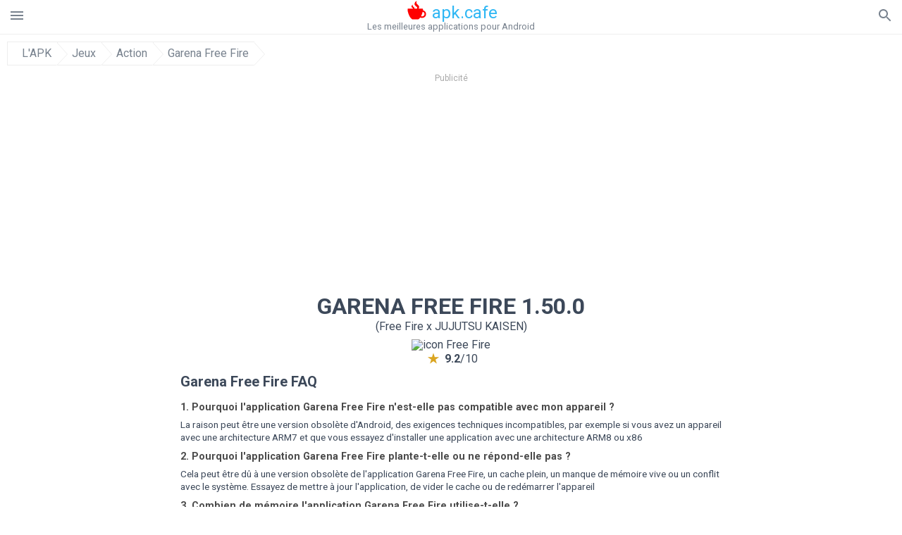

--- FILE ---
content_type: text/html; charset=UTF-8
request_url: https://apkcafe.fr/download?file_id=1438316/free-fire-battlegrounds
body_size: 29526
content:
<!doctype html><html lang="fr"> <head> <meta charset="utf-8"> <meta name="viewport" content="width=device-width,minimum-scale=1,initial-scale=1"> <title>Télécharger le fichier APK Free Fire 1.50.0 - Free_Fire-1.50.0.apk</title> <meta name="keywords" content=""> <meta name="description" content=""> <link rel="dns-prefetch" href="//google-analytics.com/"> <link rel="dns-prefetch" href="//code.jquery.com/"> <link rel="dns-prefetch" href="//imgcdnsrv.org"> <link rel="dns-prefetch" href="//adservice.google.com"> <link rel="dns-prefetch" href="//cm.g.doubleclick.net"> <link rel="dns-prefetch" href="//fonts.googleapis.com"> <link rel="dns-prefetch" href="//fonts.gstatic.com"> <link rel="dns-prefetch" href="//googleads.g.doubleclick.net"> <link rel="dns-prefetch" href="//pagead2.googlesyndication.com"> <link rel="dns-prefetch" href="//tpc.googlesyndication.com"> <link rel="dns-prefetch" href="//www.google.com"> <link href='https://fonts.googleapis.com/css?family=Roboto:400,300,500,700' rel='stylesheet' type='text/css'> <link href="https://apkcafe.fr/download?file_id=1438316/free-fire-battlegrounds" rel="canonical"><link href="https://apk.cafe/download?file_id=1438316/free-fire-battlegrounds" hreflang="x-default" rel="alternate"><link href="https://apkcafe.es/download?file_id=1438316/free-fire-battlegrounds" hreflang="es" rel="alternate"><link href="https://apkcafe.fr/download?file_id=1438316/free-fire-battlegrounds" hreflang="fr" rel="alternate"><link href="https://apkcafe.com.ua/download?file_id=1438316/free-fire-battlegrounds" hreflang="uk" rel="alternate"><link href="https://apkcafe.pl/download?file_id=1438316/free-fire-battlegrounds" hreflang="pl" rel="alternate"><link href="https://apkcafe.ae/download?file_id=1438316/free-fire-battlegrounds" hreflang="ar" rel="alternate"><link href="https://apkcafe.de/download?file_id=1438316/free-fire-battlegrounds" hreflang="de" rel="alternate"><link href="https://apkcafe.it/download?file_id=1438316/free-fire-battlegrounds" hreflang="it" rel="alternate"><link href="https://apkcafe.pt/download?file_id=1438316/free-fire-battlegrounds" hreflang="pt" rel="alternate"><link href="https://apkcafe.nl/download?file_id=1438316/free-fire-battlegrounds" hreflang="nl" rel="alternate"><link href="https://apkcafe-vn.com/download?file_id=1438316/free-fire-battlegrounds" hreflang="vi" rel="alternate"><link href="https://apkcafe.id/download?file_id=1438316/free-fire-battlegrounds" hreflang="id" rel="alternate"><link href="https://apkcafe.in/download?file_id=1438316/free-fire-battlegrounds" hreflang="en-IN" rel="alternate"><link href="https://apkcafe-ir.com/download?file_id=1438316/free-fire-battlegrounds" hreflang="en-ir" rel="alternate"> <script type="application/ld+json"> { "@context": "http://schema.org", "@type": "WebPage", "breadcrumb": { "@type": "BreadcrumbList", "itemListElement": [ { "@type": "ListItem", "position": 1, "item": { "@id": "https://apkcafe.fr", "name": "L&#39;APK" }
},{ "@type": "ListItem", "position": 2, "item": { "@id": "https://games.apkcafe.fr", "name": "Jeux" }
},{ "@type": "ListItem", "position": 3, "item": { "@id": "https://action.apkcafe.fr", "name": "Action" }
},{ "@type": "ListItem", "position": 4, "item": { "@id": "https://free-fire-battlegrounds.apkcafe.fr", "name": "Garena Free Fire" }
} ] }, "url": "https://apkcafe.fr", "potentialAction": { "@type": "SearchAction", "target": "//apkcafe.fr/search/{search_term_string}", "query-input": "required name=search_term_string" }
}</script> <style>html,body,div,span,iframe,h1,h2,h3,h4,h5,h6,p,blockquote,pre,a,abbr,del,dfn,em,img,ins,small,strike,strong,sub,sup,b,u,i,center,dl,dt,dd,ol,ul,li,form,input,label,table,caption,tbody,tfoot,thead,tr,th,td,article,aside,figure,figcaption,footer,header,menu,nav{margin:0;padding:0;border:0;font-size:100%;font-family:Roboto,"Helvetica Neue",Helvetica,Arial,sans-serif;vertical-align:baseline;font-weight:normal;text-decoration:none}article,aside,details,figcaption,figure,footer,header,hgroup,menu,nav,section{display:block}body{line-height:1;font-family:Roboto,Helvetica,Arial,sans-serif;color:#3c4859}ol,ul{list-style:none}blockquote,q{quotes:none}blockquote:before,blockquote:after,q:before,q:after{content:'';content:none}table{border-collapse:collapse;border-spacing:0}:focus{outline:0}.appAdv{position:relative;top:4px;left:4px;background-color:red;padding:5px;margin:-15px;border-radius:5px;color:#fff;float:left;display:inline}.appAdv+a>img{outline:5px solid red}.heads_wrap{display:table;height:48px;width:100%;border-bottom:1px solid #eee}.menu_icon,.search_menu_icon{height:24px;width:24px}.menu-par{height:30px;width:30px;float:right}.menu_but,.logo_but,.search_but,.search_txt_wrap,.search_sbm{display:table-cell;text-align:center;vertical-align:middle}.logo_but a{width:160px;height:35px;display:inline-block}.icon_logo{height:35px;width:35px;margin-top:-6px;fill:red}.logo_but span{font-size:1.5em;display:inline-block;height:35px;color:#2fb7f4;vertical-align:top;margin-top:3px}.second_color{color:#2fb7f4}.padding-10{padding:10px}.logo_but div{font-size:.8em;color:#78828e;margin-top:-6px}.menu_but,.search_but,.search_sbm{height:48px;width:48px;cursor:pointer}.search_sbm{border-left:1px solid #eee;border-right:1px solid #eee}.search_off,.search_on{width:100%;display:table-row}.search_txt_wrap{text-align:left;padding-left:10px}.search_txt{width:100%;height:48px;border-radius:0;-webkit-appearance:none;border:0}.sugg_block{position:absolute;background-color:#fff;display:table;width:100%;z-index:1000;-webkit-box-shadow:0 5px 5px 0 rgba(50,50,50,.25);-moz-box-shadow:0 5px 5px 0 rgba(50,50,50,.25);box-shadow:0 5px 5px 0 rgba(50,50,50,.25)}.sugg_row{display:table-row}.sugg_row:hover{background-color:#eee}.sugg_img,.sugg_text,.sugg_right{display:table-cell;vertical-align:middle;border-bottom:1px solid #eee;height:48px}.sugg_text{width:100%;padding-left:10px;color:#3c3c3c;text-decoration:none}.sugg_text_preloader{height:10px;display:table-cell;width:100%;text-align:center}.sugg_right{width:48px}.sugg_img{padding-left:10px}.preloader_block{width:100%;display:table-cell;text-align:center;height:10px}.search_more{width:48px;height:36px;fill:#aaa}.sugg_row_more a{font-weight:bold;color:#aaa}.apps_list{text-align:center}.item{width:150px;height:243px;border:1px solid #eee;display:inline-block;padding:0;margin:4px;vertical-align:top}@media(min-width:768px){.item{margin:10px}}.app_icon{text-align:center;padding:15px}.app_name{font-size:.8em;font-weight:bold;display:table-cell;height:45px;width:150px;vertical-align:middle;padding-left:10px;padding-right:10px;background-color:#eee;color:#444;border-bottom:1px solid #eee;border-top:1px solid #eee}.app_link{text-decoration:none}.bottom_block{display:table-cell;text-align:left;vertical-align:bottom;font-size:.75em;color:#878787;height:45px;padding-left:10px;padding-right:10px;line-height:1.15em;vertical-align:middle}.version{white-space:nowrap;overflow:hidden;text-overflow:ellipsis;width:140px}.apps_list_row{display:inline-block;white-space:nowrap}.item_row{white-space:normal}.pagination{display:block;width:100%;text-align:center}.cur_page{color:#535353;font-weight:700;text-align:center;padding:20px}.pagination .pages{display:block;text-align:center}.pagination a{display:inline-block;padding:20px;border:1px solid #eee;vertical-align:middle;text-decoration:none;color:#878787;margin-left:5px;margin-right:5px}.pagination a:hover{background-color:#eee}.pagination svg{vertical-align:middle;fill:#878787}.footer{width:100%;text-align:center;display:block;padding-top:20px;padding-bottom:20px;border-top:1px solid #eee;margin-top:20px}.footer a{text-decoration:none;color:#78828e;font-size:.75em}.small_header,.up_header{margin:10px;margin-left:0;font-weight:bold;border-top:1px solid #eee;padding:10px;padding-top:15px;padding-left:10px;font-size:1.15em;text-overflow:ellipsis;overflow:hidden}.up_header{border:0}.light_header{margin:10px;margin-left:15px;font-weight:bold;font-size:.9em}.descr_more{display:block;width:100%;height:45px;background-image:url("[data-uri]");background-color:#eee;background-repeat:no-repeat;background-position-x:center;display:block;top:150px;left:0;position:relative;cursor:pointer;margin-top:-45px}.descr_toggle{display:inline-block;overflow:hidden;max-height:150px}.descr_toggle:before{display:inline-block;overflow:hidden;background:-webkit-linear-gradient(#eee,#333);-webkit-background-clip:text;-webkit-text-fill-color:transparent}.disp_none,.hide{display:none}.al_c{text-align:center}.al_c:hover{background-color:#fff}.fil0,.fil1,.fil2,.fil3{fill:#78828e}.icon{fill:#78828e}.fil-gray{fill:#78828e}.pushy{position:fixed;width:200px;height:100%;top:0;z-index:9999;background:#fff;overflow:auto;-webkit-overflow-scrolling:touch}.pushy a{display:block;color:#666;padding:15px 30px;text-decoration:none;padding:10px 10px 10px 20px;font-size:14px;line-height:20px}.pushy ul:first-child{margin-top:10px}.pushy.pushy-left{left:0}.pushy.pushy-right{right:0}.pushy-content{visibility:hidden}.pushy-left{-webkit-transform:translate3d(-200px,0,0);-ms-transform:translate3d(-200px,0,0);transform:translate3d(-200px,0,0)}.pushy-open-left #container,.pushy-open-left .push{-webkit-transform:translate3d(200px,0,0);-ms-transform:translate3d(200px,0,0);transform:translate3d(200px,0,0)}.pushy-right{-webkit-transform:translate3d(200px,0,0);-ms-transform:translate3d(200px,0,0);transform:translate3d(200px,0,0)}.pushy-open-right #container,.pushy-open-right .push{-webkit-transform:translate3d(-200px,0,0);-ms-transform:translate3d(-200px,0,0);transform:translate3d(-200px,0,0)}.pushy-open-left .pushy,.pushy-open-right .pushy{-webkit-transform:translate3d(0,0,0);-ms-transform:translate3d(0,0,0);transform:translate3d(0,0,0)}.pushy-open-left .pushy-content,.pushy-open-right .pushy-content{visibility:visible}#container,.pushy,.push{transition:transform .2s cubic-bezier(0.16,.68,.43,.99)}.pushy-content{transition:visibility .2s cubic-bezier(0.16,.68,.43,.99)}.site-overlay{display:none}.pushy-open-left .site-overlay,.pushy-open-right .site-overlay{display:block;position:fixed;top:0;right:0;bottom:0;left:0;z-index:9998;background-color:rgba(0,0,0,.5);-webkit-animation:fade 500ms;animation:fade 500ms}@keyframes fade{0%{opacity:0}100%{opacity:1}}@-webkit-keyframes fade{0%{opacity:0}100%{opacity:1}}.pushy-submenu{border-bottom:1px solid #eee}.pushy-submenu ul{padding-left:15px;transition:max-height .2s ease-in-out,visibility .2s ease-in-out}.pushy-submenu ul .pushy-link{transition:opacity .2s ease-in-out}.pushy-link{border-bottom:1px solid #ccc}.pushy-link svg{float:right}.pushy-submenu button{width:100%;color:#666;padding:15px 30px;text-align:left;background:transparent;border:0;font-size:1em}.pushy-submenu>a,.pushy-submenu>button{position:relative;padding-left:17px;font-size:1.1em}.pushy-submenu>a::after,.pushy-submenu>button::after{content:'';display:block;height:24px;width:24px;position:absolute;top:50%;right:15px;background:url("[data-uri]") no-repeat;-webkit-transform:translateY(-50%);-ms-transform:translateY(-50%);transform:translateY(-50%);transition:transform .2s}.pushy-submenu-closed ul{max-height:0;overflow:hidden;visibility:hidden}.pushy-submenu-closed .pushy-link{opacity:0}.pushy-submenu-open ul{max-height:1000px;visibility:visible}.pushy-submenu-open .pushy-link{opacity:1}.pushy-submenu-open a::after,.pushy-submenu-open button::after{-webkit-transform:translateY(-50%) rotate(90deg);-ms-transform:translateY(-50%) rotate(90deg);transform:translateY(-50%) rotate(90deg)}.frame{height:250px;line-height:250px;overflow:hidden}.frame ul{list-style:none;margin:0;padding:0;height:100%;font-size:50px}.frame img{vertical-align:middle}.fancy_link{width:227px;height:250px;display:block}.frame ul li{float:left;width:227px;height:100%;margin:0 1px 0 0;padding:0;background:#eee;color:#ddd;text-align:center;cursor:pointer}.frame ul li.active{color:#fff;background:#eef}.scrollbar{margin:1em 0 1em 0;height:45px;background:#eee;line-height:0;cursor:pointer}.scrollbar .handle{width:100px;height:100%;cursor:pointer;background-image:url("[data-uri]");background-color:#ccc;background-repeat:no-repeat;background-position-x:center}.scrollbar .handle .mousearea{position:absolute;top:-9px;left:0;width:100%;height:20px}.breadcrumbs{margin:10px;display:table}.breadcrumbs li{position:relative;border:1px solid #eee;border-right:0;float:left;padding:.5em;padding-left:1.25em}.breadcrumbs a{display:inline-block;white-space:nowrap;text-decoration:none;color:#78828e;background:#fff;line-height:1em}.breadcrumbs a:before,.breadcrumbs a:after{content:"";width:0;height:0;position:absolute;top:0;z-index:200}.breadcrumbs a:hover{color:#3c3c3c}.breadcrumbs a:before{border-left:15px solid #eee;border-bottom:16px solid transparent;border-top:17px solid transparent;right:-15px}.breadcrumbs a:after{border-left:15px solid #fff;border-bottom:16px solid transparent;border-top:17px solid transparent;right:-14px}.full{margin:10px}.full_header{width:100%;text-align:center}.full_header h1{font-size:2em}.full_header h1 span{font-weight:bold;max-width:100%;display:inline-block;text-overflow:ellipsis;overflow:hidden;text-transform:uppercase}.full_header_text{font-size:1em}.full_header_text a{color:#78828e;text-decoration:none}.header_icon{margin:10px}.header_rating{text-align:center}.header_rating svg,.header_rating div{vertical-align:middle;display:inline-block}.header_rating svg{height:1.5em;width:1.5em;fill:#daa520}.header_rating b{font-weight:bold}.dwn_up{width:100%}.dwn_up a{border:1px solid #0facf3;text-align:center;font-size:1.5em;color:#fff;text-decoration:none;display:inline-block;padding:5px 10px 5px 10px;background-color:#0facf3;border-radius:7px}.dwn_up span{display:block;float:left;font-size:.5em}.dwn_up h2{font-size:2em}.dwn_up svg{float:right;height:32px;width:32px;fill:#fff}.st{color:#78828e;font-size:.9em;margin-bottom:15px}.st a{color:#3c4859}.gr_color{background-color:#e2e6eb;border:1px solid #eee;padding:10px}.descr,.wn,.st{line-height:1.8em;text-overflow:ellipsis;overflow:hidden}.file_info{display:table}.file_info div{font-weight:bold;margin-bottom:5px;font-size:1.2em}.file_info li{display:inline-block;min-width:130px;height:37px;border:1px solid #eee;float:left;padding:10px;padding-left:5px;padding-right:5px;margin:10px;margin-left:0;margin-right:5px;font-size:.85em;word-wrap:anywhere}.mylink{color:#78828e;max-width:280px;display:inline-block;text-overflow:ellipsis;overflow:hidden;white-space:nowrap}.files_list_li{border-top:1px solid #eee}.files_list_li:first-child{border:0}a.files_list{padding-top:5px;padding-bottom:5px;font-size:1em;color:#3c3c3c;width:100%;display:block;border-top:1px solid #eee;line-height:1.05em}a.files_list:hover{background-color:#eee}.files_left{padding-left:5px;display:table-cell;vertical-align:middle;width:48px;height:48px}.files_right{display:table-cell;vertical-align:middle;padding:10px;padding-top:0;padding-bottom:0}.files_name{font-weight:bold;font-size:1em;word-wrap:anywhere}.files_size{font-size:.75em}.files_version{color:#0facf3;font-size:.85em;font-weight:bold}.share_wrap svg{width:40px;height:40px}.share_wrap a{color:#3c3c3c;display:inline-block;padding:5px;width:62px;font-size:.9em;text-overflow:ellipsis;overflow:hidden}.share_wrap a:hover{background:#eee}.share_wrap div{color:gray;font-size:.85em;font-weight:bold}.share svg{fill:#78828e}.subscribe svg{fill:#78828e}.qr svg{fill:#78828e}.device_info{border:1px solid #eee}.device_info li{display:inline-block;background:#e2e6eb;width:110px;height:56px;font-size:.85em;vertical-align:top;padding:10px 10px 0 10px;margin:5px}.device_info b{font-weight:bold;display:block}li.dev_caption{height:100px;background:#fff;display:table;font-size:1.25em;margin:0 auto}li.dev_caption div{display:table-cell;vertical-align:middle;text-align:left;width:50%}li.dev_caption div:first-child{text-align:right}.text_up{font-weight:bold;padding-bottom:10px;padding-right:10px;margin-top:10px}.text_up2{padding:10px 0;background:#eee;margin:10px 0;margin-bottom:0}.dwnPop{display:inline-block;height:20px;padding:10px 0;width:100%;background-color:#ccc;margin:0}.dwnPop a{font-weight:bold;color:#2fb7f4;text-decoration:underline}.icon_hot{fill:red;height:24px;width:24px;margin-bottom:-10px}.adtxt{margin-top:10px;font-size:9px;color:#78828e}.box_a{display:inline-block;width:300px;height:250px;padding-bottom:5px;min-width:300px;min-height:250px}@media(min-width:480px){.box_a{width:336px;height:280px}}.box_b{display:inline-block;width:100%;padding-bottom:5px}.box_a_up{color:#a7b3c3;font-size:9px;padding-top:5px;padding-bottom:3px}.download_text{width:100%}.download_text a{font-weight:bold;color:#0facf3;text-decoration:underline}.dwn_wrap{display:block;width:100%;text-align:center}.timer_wrap{width:100%;text-align:center;padding:20px 0}#timer{width:80px;display:inline-block}.pietimer{position:relative;font-size:200px;width:1em;height:1em}.pietimer>.percent{position:absolute;top:1.05em;left:0;width:3.33em;font-size:.3em;text-align:center;display:none}.pietimer>.slice{position:absolute;width:1em;height:1em;clip:rect(0px,1em,1em,0.5em)}.pietimer>.slice.gt50{clip:rect(auto,auto,auto,auto)}.pietimer>.slice>.pie{border:.1em solid silver;position:absolute;width:.8em;height:.8em;clip:rect(0em,0.5em,1em,0em);-moz-border-radius:.5em;-webkit-border-radius:.5em;border-radius:.5em}.pietimer>.slice>.pie.fill{-moz-transform:rotate(180deg) !important;-webkit-transform:rotate(180deg) !important;-o-transform:rotate(180deg) !important;transform:rotate(180deg) !important}.pietimer.fill>.percent{display:none}.pietimer.fill>.slice>.pie{border:transparent;background-color:silver;width:1em;height:1em}.box_perms{list-style-type:disc;padding:30px}.dwn_select{height:48px;width:48px}.rotate_180{-webkit-transform:rotate(180deg);-moz-transform:rotate(180deg);-o-transform:rotate(180deg);-ms-transform:rotate(180deg);transform:rotate(180deg)}.vars_list{cursor:pointer;line-height:1.15em}.vars_list ul{margin-left:10px}li.vars_list{line-height:1.05em}.files_size b{font-weight:bold}.additional_file_info{padding-bottom:12px}.f_ifo{font-size:.75em}.f_ifo b{font-weight:bold}.dwn_btn_wrap{display:inline-block;background:#eee;border-radius:7px;margin-bottom:12px}.no_margin{margin:0}.s_padding{padding:5px}.ups{color:#878787;margin:10px;margin-left:0;border-top:1px solid #eee;padding:10px;padding-top:15px;padding-left:10px}ul.tabs{margin:0;padding:0;list-style:none;border-bottom:1px solid #eee}ul.tabs li{border:1px solid #eee;border-bottom:2px solid #eee;background:#eee;display:inline-block;padding:10px 15px;cursor:pointer}ul.tabs li.current{background:#fff;border-bottom:2px solid #46bff5;font-weight:bold}.tab-content{display:none;padding:5px}.tab-content.current{display:inherit}.tag_lb,.show_more_tags{border:1px solid #46bff5;border-radius:3px;background:#fff;color:#525857;-webkit-transition:all .2s ease-in-out;transition:all .2s ease-in-out;margin:5px;display:inline-block;padding:0 10px;height:32px;vertical-align:baseline;text-align:center;line-height:28px}.tag_lb:hover{background:#46bff5;color:#fff}.tags_wrap{display:block;margin-left:5px;border:1px solid #eee;border-top:0}.tags_li{display:inline;list-style:none}.show_more_tags{background:#46bff5;border:1px solid #46bff5;color:#fff;padding:0 5px;margin:0}.show_more_tags:hover{background:#fff;color:#46bff5}.dwn_params_wrap{text-align:center;display:block;margin:5px 0;padding:10px;background-color:#eee}.dwn_params{text-align:left;display:inline-block;line-height:30px;max-width:100%}.dwn_params b{font-weight:bold}.dwn_params_wrap h1{font-weight:bold;font-size:1.2em;padding:15px}.dwn_params li{display:block;text-overflow:ellipsis;overflow:hidden;white-space:nowrap}.socBlock{margin-bottom:.5rem}.socTitle{font-weight:bold;color:#0facf3;padding-top:.5rem;padding-bottom:.5rem}.socIcons{width:2rem;height:2rem;fill:#0facf3}.telegram_wrap p{margin-bottom:10px}.telegram_chat{background-color:#32afed;width:50px;display:inline-block;height:50px}.telegram_icon{width:48px;height:48px;fill:#fff}.t_small{width:18px;height:18px}.t_col{color:#32afed;font-weight:bold;font-size:1.2em}.join_telegram{margin-bottom:10px}.adslot_ATF{width:320px;height:50px;margin:0 auto}@media(min-device-width:468px){.adslot_ATF{width:468px;height:60px;margin:0 auto}}@media(min-device-width:728px){.adslot_ATF{width:728px;height:90px;margin:0 auto}}@media(min-device-width:970px){.adslot_ATF{width:970px;height:90px;margin:0 auto}}.adslot_S1,.adslot_S2,.adslot_BTF_M{display:inline-block;width:336px;height:280px;margin:0 auto}@media(min-device-width:970px){.adslot_S1{width:970px;height:250px}.adslot_S2{width:970px;height:90px}.adslot_BTF_M{display:none}}.adslot_ATF_test{display:inline-block;width:300px;height:250px}.adslot_S1_test,.adslot_S2_test,.adslot_BTF_M_test{display:inline-block;width:336px;height:280px}@media(min-device-width:970px){.adslot_ATF_test{width:728px;height:90px}.adslot_S1_test{width:970px;height:250px}.adslot_S2_test{width:970px;height:90px}.adslot_BTF_M_test{display:none}}.adslot_ATF_DWN{display:inline-block;width:300px;height:250px}.adslot_BTF_M_DWN,.adslot_S1_DWN,.adslot_S2_DWN,.adslot_S3_DWN{display:inline-block;width:336px;height:280px}@media(min-device-width:970px){.adslot_ATF_DWN{width:728px;height:90px}.adslot_S1_DWN{width:970px;height:250px}.adslot_S2_DWN,.adslot_S3_DWN{width:970px;height:90px}.adslot_BTF_M_DWN{display:none}}.adx_center{text-align:center;min-height:280px;display:flex;align-items:center}@media(max-height:320px) and (max-width:600px){.adx_center{min-height:50px}}.shortDescr ol,.shortDescr ul{display:block;list-style-type:disc;margin-top:1em;margin-bottom:1em;margin-left:0;margin-right:0;padding-left:40px}.shortDescr b,.shortDescr strong{font-weight:bold}.shortDescr{background-color:#e7ebef;padding:5px;padding-top:0}.shortDescr p{display:block;margin-top:1em;margin-bottom:1em;margin-left:0;margin-right:0}.js-rating{width:100%;display:block;text-align:center}.sprite{display:inline-block}.sprite svg{width:100px;height:100px;opacity:.3}.sprite svg:hover{cursor:pointer;opacity:1}.sprite-fa-thumbs-up-grey{fill:green}.sprite-fa-thumbs-down-grey{fill:red}html[dir="rtl"] .sly{direction:ltr}html[dir="rtl"] .sly2{direction:ltr}html[dir="rtl"] .sly3{direction:ltr}html[dir="rtl"] .sly4{direction:ltr}html[dir="rtl"] .scrollbar{direction:ltr}html[dir="rtl"] .adx_center{direction:ltr}.borderClass{border:1px solid #0facf3 !important;margin-top:10px;border-bottom-left-radius:5px;border-bottom-right-radius:5px}.fileApks{background-color:red;display:inline;color:#fff;padding:2px;margin-top:14px;border-radius:5px}svg.obb_dwn_files{width:48px;height:48px;fill:#fff}a.obb_color_files{background-color:#0facf3;color:#fff;border-bottom-right-radius:5px;border-bottom-left-radius:5px}a.obb_color_files:hover{background-color:#0facf3 !important;color:#fff;border-bottom-right-radius:5px;border-bottom-left-radius:5px}.obb_cache{background-color:#3c4859;border-radius:7px;padding-bottom:0;padding-top:5px;color:#fff}svg.obb_dwn{float:right}.obb_cache_size{font-size:.75em}.obb_space1{background-color:#fff;height:5px}.obb_space1 span{border-radius:0 0 7px 7px;height:10px;width:100%;background-color:#eee}.obb_space2{height:10px;background-color:#fff}.obb_wrap{background-color:#fff}.obb_cache a{background-color:unset;font-size:.85em;border:0}.apks_file{background:red;color:white;font-weight:bold;display:inline-block;padding:3px;border:1px;border-radius:4px;position:relative;left:25px;top:11px;user-select:none}.apks_file_wrap{width:100%;text-align:right;background:#fff}#tableFileInfo table tbody{box-sizing:inherit;display:table}@media screen and (min-width:480px){#tableFileInfo table tbody{display:flex;flex-wrap:wrap}}@media screen and (min-width:768px){.oldFilesBlock{width:768px}}#tableFileInfo table tr{flex:0 0 auto;width:50%;padding:.25rem;border-bottom:1px solid #eee;box-sizing:inherit}#tableFileInfo table th{display:block;text-align:start;font-weight:300;font-size:smaller}#tableFileInfo table td{display:block;padding:0;padding-left:0;line-height:1.375;overflow-x:auto;font-size:80%;text-align:start;padding-left:24px}.t_svg{fill:#69696b;height:1rem;width:1rem;position:relative;margin-right:.25rem}.header2r{font-size:1.25rem;text-align:left;padding-bottom:.5rem;font-weight:bold}.tableWrap{max-width:768px;display:inline-block;margin-left:.5rem;margin-right:.5rem}.ellipsis{text-overflow:ellipsis;white-space:nowrap;overflow:hidden;display:block;max-width:100%}.oldFilesBlock{text-align:left;display:block;margin-left:.5rem;margin-right:.5rem}.dwn_faq{counter-reset:section}.dwn_faq h4{font-weight:600;font-size:.9rem;color:#4b4b4b;margin:12px 0 8px;margin-top:12px;counter-increment:item}.dwn_faq h4::before{content:counter(item) ". "}.dwn_faq span{margin:8px 0;font-size:.85rem;line-height:1.375}.top1{margin-top:1rem}.textleft{text-align:left}.w100{width:100%}.mt-1r{margin-top:1rem}.mt-10px{margin-top:10px}.splitFileList li{margin-left:2px;color:#78828e}.splitFileList{list-style-type:none}.splitFileList li::before{content:"∟";margin-right:1px}.attentionText{margin-top:1rem;display:block;border:1px solid red;padding:1rem;font-size:.9rem;font-weight:bold;background:#ffdbdb;border-radius:7px}.attentionTextCache{margin-top:1rem;display:block;padding:1rem;font-size:1rem;font-weight:bold;border-radius:7px;line-height:1.5rem}.adv_text{text-align:center;color:#aaa;font-size:12px;margin-bottom:1em;margin-top:1em}.clearfix::after{content:"";display:block;clear:left}@-webkit-keyframes progress-bar-stripes{from{background-position:40px 0}to{background-position:0 0}}@keyframes progress-bar-stripes{from{background-position:40px 0}to{background-position:0 0}}.progress{height:20px;margin-bottom:20px;overflow:hidden;background-color:#f5f5f5;border-radius:4px;-webkit-box-shadow:inset 0 1px 2px rgba(0,0,0,.1);box-shadow:inset 0 1px 2px rgba(0,0,0,.1)}.progress-bar{float:left;width:0;height:100%;font-size:12px;line-height:20px;color:#fff;text-align:center;background-color:#428bca;-webkit-box-shadow:inset 0 -1px 0 rgba(0,0,0,.15);box-shadow:inset 0 -1px 0 rgba(0,0,0,.15);-webkit-transition:width .6s ease;transition:width .6s ease}.dropzone{box-sizing:border-box;border:3px dashed grey;min-height:150px;padding:20px;text-align:center;position:relative;margin:20px}.dz-message{position:absolute;top:50%;margin-right:-50%;left:50%;transform:translate(-50%,-50%)}#previews{padding:20px}.drop_note{padding:0 20px}.fancybox-enabled{overflow:hidden}.fancybox-enabled body{overflow:visible;height:100%}.fancybox-is-hidden{position:absolute;top:-9999px;left:-9999px;visibility:hidden}.fancybox-container{position:fixed;top:0;left:0;width:100%;height:100%;z-index:99993;-webkit-tap-highlight-color:transparent;-webkit-backface-visibility:hidden;backface-visibility:hidden;-webkit-transform:translateZ(0);transform:translateZ(0)}.fancybox-container~.fancybox-container{z-index:99992}.fancybox-outer,.fancybox-inner,.fancybox-bg,.fancybox-stage{position:absolute;top:0;right:0;bottom:0;left:0}.fancybox-outer{overflow-y:auto;-webkit-overflow-scrolling:touch}.fancybox-bg{background:#1e1e1e;opacity:0;transition-duration:inherit;transition-property:opacity;transition-timing-function:cubic-bezier(0.47,0,.74,.71)}.fancybox-is-open .fancybox-bg{opacity:.87;transition-timing-function:cubic-bezier(0.22,.61,.36,1)}.fancybox-infobar,.fancybox-toolbar,.fancybox-caption-wrap{position:absolute;direction:ltr;z-index:99997;opacity:0;visibility:hidden;transition:opacity .25s,visibility 0s linear .25s;box-sizing:border-box}.fancybox-show-infobar .fancybox-infobar,.fancybox-show-toolbar .fancybox-toolbar,.fancybox-show-caption .fancybox-caption-wrap{opacity:1;visibility:visible;transition:opacity .25s,visibility 0s}.fancybox-infobar{top:0;left:50%;margin-left:-79px}.fancybox-infobar__body{display:inline-block;width:70px;line-height:44px;font-size:13px;font-family:"Helvetica Neue",Helvetica,Arial,sans-serif;text-align:center;color:#ddd;background-color:rgba(30,30,30,.7);pointer-events:none;-webkit-user-select:none;-moz-user-select:none;-ms-user-select:none;user-select:none;-webkit-touch-callout:none;-webkit-tap-highlight-color:transparent;-webkit-font-smoothing:subpixel-antialiased}.fancybox-toolbar{top:0;right:0}.fancybox-stage{overflow:hidden;direction:ltr;z-index:99994;-webkit-transform:translate3d(0,0,0)}.fancybox-slide{position:absolute;top:0;left:0;width:100%;height:100%;margin:0;padding:0;overflow:auto;outline:0;white-space:normal;box-sizing:border-box;text-align:center;z-index:99994;-webkit-overflow-scrolling:touch;display:none;-webkit-backface-visibility:hidden;backface-visibility:hidden;transition-property:opacity,-webkit-transform;transition-property:transform,opacity;transition-property:transform,opacity,-webkit-transform;-webkit-transform-style:preserve-3d;transform-style:preserve-3d}.fancybox-slide::before{content:'';display:inline-block;vertical-align:middle;height:100%;width:0}.fancybox-is-sliding .fancybox-slide,.fancybox-slide--previous,.fancybox-slide--current,.fancybox-slide--next{display:block}.fancybox-slide--image{overflow:visible}.fancybox-slide--image::before{display:none}.fancybox-slide--video .fancybox-content,.fancybox-slide--video iframe{background:#000}.fancybox-slide--map .fancybox-content,.fancybox-slide--map iframe{background:#e5e3df}.fancybox-slide--next{z-index:99995}.fancybox-slide>*{display:inline-block;position:relative;padding:24px;margin:44px 0 44px;border-width:0;vertical-align:middle;text-align:left;background-color:#fff;overflow:auto;box-sizing:border-box}.fancybox-slide .fancybox-image-wrap{position:absolute;top:0;left:0;margin:0;padding:0;border:0;z-index:99995;background:transparent;cursor:default;overflow:visible;-webkit-transform-origin:top left;-ms-transform-origin:top left;transform-origin:top left;background-size:100% 100%;background-repeat:no-repeat;-webkit-backface-visibility:hidden;backface-visibility:hidden}.fancybox-can-zoomOut .fancybox-image-wrap{cursor:-webkit-zoom-out;cursor:zoom-out}.fancybox-can-zoomIn .fancybox-image-wrap{cursor:-webkit-zoom-in;cursor:zoom-in}.fancybox-can-drag .fancybox-image-wrap{cursor:-webkit-grab;cursor:grab}.fancybox-is-dragging .fancybox-image-wrap{cursor:-webkit-grabbing;cursor:grabbing}.fancybox-image,.fancybox-spaceball{position:absolute;top:0;left:0;width:100%;height:100%;margin:0;padding:0;border:0;max-width:none;max-height:none}.fancybox-spaceball{z-index:1}.fancybox-slide--iframe .fancybox-content{padding:0;width:80%;height:80%;max-width:calc(100% - 100px);max-height:calc(100% - 88px);overflow:visible;background:#fff}.fancybox-iframe{display:block;margin:0;padding:0;border:0;width:100%;height:100%;background:#fff}.fancybox-error{margin:0;padding:40px;width:100%;max-width:380px;background:#fff;cursor:default}.fancybox-error p{margin:0;padding:0;color:#444;font:16px/20px "Helvetica Neue",Helvetica,Arial,sans-serif}.fancybox-close-small{position:absolute;top:0;right:0;width:44px;height:44px;padding:0;margin:0;border:0;border-radius:0;outline:0;background:transparent;z-index:10;cursor:pointer}.fancybox-close-small:after{content:'×';position:absolute;top:5px;right:5px;width:30px;height:30px;font:20px/30px Arial,"Helvetica Neue",Helvetica,sans-serif;color:#888;font-weight:300;text-align:center;border-radius:50%;border-width:0;background:#fff;transition:background .25s;box-sizing:border-box;z-index:2}.fancybox-close-small:focus:after{outline:1px dotted #888}.fancybox-close-small:hover:after{color:#555;background:#eee}.fancybox-slide--iframe .fancybox-close-small{top:0;right:-44px}.fancybox-slide--iframe .fancybox-close-small:after{background:transparent;font-size:35px;color:#aaa}.fancybox-slide--iframe .fancybox-close-small:hover:after{color:#fff}.fancybox-caption-wrap{bottom:0;left:0;right:0;padding:60px 30px 0 30px;background:linear-gradient(to bottom,transparent 0,rgba(0,0,0,.1) 20%,rgba(0,0,0,.2) 40%,rgba(0,0,0,.6) 80%,rgba(0,0,0,.8) 100%);pointer-events:none}.fancybox-caption{padding:30px 0;border-top:1px solid rgba(255,255,255,.4);font-size:14px;font-family:"Helvetica Neue",Helvetica,Arial,sans-serif;color:#fff;line-height:20px;-webkit-text-size-adjust:none}.fancybox-caption a,.fancybox-caption button,.fancybox-caption select{pointer-events:all}.fancybox-caption a{color:#fff;text-decoration:underline}.fancybox-button{display:inline-block;position:relative;margin:0;padding:0;border:0;width:44px;height:44px;line-height:44px;text-align:center;background:transparent;color:#ddd;border-radius:0;cursor:pointer;vertical-align:top;outline:0}.fancybox-button[disabled]{cursor:default;pointer-events:none}.fancybox-infobar__body,.fancybox-button{background:rgba(30,30,30,.6)}.fancybox-button:hover:not([disabled]){color:#fff;background:rgba(0,0,0,.8)}.fancybox-button::before,.fancybox-button::after{content:'';pointer-events:none;position:absolute;background-color:currentColor;color:currentColor;opacity:.9;box-sizing:border-box;display:inline-block}.fancybox-button[disabled]::before,.fancybox-button[disabled]::after{opacity:.3}.fancybox-button--left::after,.fancybox-button--right::after{top:18px;width:6px;height:6px;background:transparent;border-top:solid 2px currentColor;border-right:solid 2px currentColor}.fancybox-button--left::after{left:20px;-webkit-transform:rotate(-135deg);-ms-transform:rotate(-135deg);transform:rotate(-135deg)}.fancybox-button--right::after{right:20px;-webkit-transform:rotate(45deg);-ms-transform:rotate(45deg);transform:rotate(45deg)}.fancybox-button--left{border-bottom-left-radius:5px}.fancybox-button--right{border-bottom-right-radius:5px}.fancybox-button--close::before,.fancybox-button--close::after{content:'';display:inline-block;position:absolute;height:2px;width:16px;top:calc(50% - 1px);left:calc(50% - 8px)}.fancybox-button--close::before{-webkit-transform:rotate(45deg);-ms-transform:rotate(45deg);transform:rotate(45deg)}.fancybox-button--close::after{-webkit-transform:rotate(-45deg);-ms-transform:rotate(-45deg);transform:rotate(-45deg)}.fancybox-arrow{position:absolute;top:50%;margin:-50px 0 0 0;height:100px;width:54px;padding:0;border:0;outline:0;background:none;cursor:pointer;z-index:99995;opacity:0;-webkit-user-select:none;-moz-user-select:none;-ms-user-select:none;user-select:none;transition:opacity .25s}.fancybox-arrow::after{content:'';position:absolute;top:28px;width:44px;height:44px;background-color:rgba(30,30,30,.8);background-image:url([data-uri]);background-repeat:no-repeat;background-position:center center;background-size:24px 24px}.fancybox-arrow--right{right:0}.fancybox-arrow--left{left:0;-webkit-transform:scaleX(-1);-ms-transform:scaleX(-1);transform:scaleX(-1)}.fancybox-arrow--right::after,.fancybox-arrow--left::after{left:0}.fancybox-show-nav .fancybox-arrow{opacity:.6}.fancybox-show-nav .fancybox-arrow[disabled]{opacity:.3}.fancybox-loading{border:6px solid rgba(100,100,100,.4);border-top:6px solid rgba(255,255,255,.6);border-radius:100%;height:50px;width:50px;-webkit-animation:fancybox-rotate .8s infinite linear;animation:fancybox-rotate .8s infinite linear;background:transparent;position:absolute;top:50%;left:50%;margin-top:-25px;margin-left:-25px;z-index:99999}@-webkit-keyframes fancybox-rotate{from{-webkit-transform:rotate(0deg);transform:rotate(0deg)}to{-webkit-transform:rotate(359deg);transform:rotate(359deg)}}@keyframes fancybox-rotate{from{-webkit-transform:rotate(0deg);transform:rotate(0deg)}to{-webkit-transform:rotate(359deg);transform:rotate(359deg)}}.fancybox-animated{transition-timing-function:cubic-bezier(0,0,.25,1)}.fancybox-fx-slide.fancybox-slide--previous{-webkit-transform:translate3d(-100%,0,0);transform:translate3d(-100%,0,0);opacity:0}.fancybox-fx-slide.fancybox-slide--next{-webkit-transform:translate3d(100%,0,0);transform:translate3d(100%,0,0);opacity:0}.fancybox-fx-slide.fancybox-slide--current{-webkit-transform:translate3d(0,0,0);transform:translate3d(0,0,0);opacity:1}.fancybox-fx-fade.fancybox-slide--previous,.fancybox-fx-fade.fancybox-slide--next{opacity:0;transition-timing-function:cubic-bezier(0.19,1,.22,1)}.fancybox-fx-fade.fancybox-slide--current{opacity:1}.fancybox-fx-zoom-in-out.fancybox-slide--previous{-webkit-transform:scale3d(1.5,1.5,1.5);transform:scale3d(1.5,1.5,1.5);opacity:0}.fancybox-fx-zoom-in-out.fancybox-slide--next{-webkit-transform:scale3d(0.5,.5,.5);transform:scale3d(0.5,.5,.5);opacity:0}.fancybox-fx-zoom-in-out.fancybox-slide--current{-webkit-transform:scale3d(1,1,1);transform:scale3d(1,1,1);opacity:1}.fancybox-fx-rotate.fancybox-slide--previous{-webkit-transform:rotate(-360deg);-ms-transform:rotate(-360deg);transform:rotate(-360deg);opacity:0}.fancybox-fx-rotate.fancybox-slide--next{-webkit-transform:rotate(360deg);-ms-transform:rotate(360deg);transform:rotate(360deg);opacity:0}.fancybox-fx-rotate.fancybox-slide--current{-webkit-transform:rotate(0deg);-ms-transform:rotate(0deg);transform:rotate(0deg);opacity:1}.fancybox-fx-circular.fancybox-slide--previous{-webkit-transform:scale3d(0,0,0) translate3d(-100%,0,0);transform:scale3d(0,0,0) translate3d(-100%,0,0);opacity:0}.fancybox-fx-circular.fancybox-slide--next{-webkit-transform:scale3d(0,0,0) translate3d(100%,0,0);transform:scale3d(0,0,0) translate3d(100%,0,0);opacity:0}.fancybox-fx-circular.fancybox-slide--current{-webkit-transform:scale3d(1,1,1) translate3d(0,0,0);transform:scale3d(1,1,1) translate3d(0,0,0);opacity:1}.fancybox-fx-tube.fancybox-slide--previous{-webkit-transform:translate3d(-100%,0,0) scale(0.1) skew(-10deg);transform:translate3d(-100%,0,0) scale(0.1) skew(-10deg)}.fancybox-fx-tube.fancybox-slide--next{-webkit-transform:translate3d(100%,0,0) scale(0.1) skew(10deg);transform:translate3d(100%,0,0) scale(0.1) skew(10deg)}.fancybox-fx-tube.fancybox-slide--current{-webkit-transform:translate3d(0,0,0) scale(1);transform:translate3d(0,0,0) scale(1)}@media all and (max-width:800px){.fancybox-infobar{left:0;margin-left:0}.fancybox-button--left,.fancybox-button--right{display:none !important}.fancybox-caption{padding:20px 0;margin:0}}.fancybox-button--fullscreen::before{width:15px;height:11px;left:calc(50% - 7px);top:calc(50% - 6px);border:2px solid;background:none}.fancybox-button--play::before,.fancybox-button--pause::before{top:calc(50% - 6px);left:calc(50% - 4px);background:transparent}.fancybox-button--play::before{width:0;height:0;border-top:6px inset transparent;border-bottom:6px inset transparent;border-left:10px solid;border-radius:1px}.fancybox-button--pause::before{width:7px;height:11px;border-style:solid;border-width:0 2px 0 2px}.fancybox-thumbs{display:none}.fancybox-button--thumbs{display:none}@media all and (min-width:800px){.fancybox-button--thumbs{display:inline-block}.fancybox-button--thumbs span{font-size:23px}.fancybox-button--thumbs::before{width:3px;height:3px;top:calc(50% - 2px);left:calc(50% - 2px);box-shadow:0 -4px 0,-4px -4px 0,4px -4px 0,0 0 0 32px inset,-4px 0 0,4px 0 0,0 4px 0,-4px 4px 0,4px 4px 0}.fancybox-thumbs{position:absolute;top:0;right:0;bottom:0;left:auto;width:220px;margin:0;padding:5px 5px 0 0;background:#fff;word-break:normal;-webkit-tap-highlight-color:transparent;-webkit-overflow-scrolling:touch;-ms-overflow-style:-ms-autohiding-scrollbar;box-sizing:border-box;z-index:99995}.fancybox-show-thumbs .fancybox-thumbs{display:block}.fancybox-show-thumbs .fancybox-inner{right:220px}.fancybox-thumbs>ul{list-style:none;position:absolute;position:relative;width:100%;height:100%;margin:0;padding:0;overflow-x:hidden;overflow-y:auto;font-size:0}.fancybox-thumbs>ul>li{float:left;overflow:hidden;max-width:50%;padding:0;margin:0;width:105px;height:75px;position:relative;cursor:pointer;outline:0;border:5px solid transparent;border-top-width:0;border-right-width:0;-webkit-tap-highlight-color:transparent;-webkit-backface-visibility:hidden;backface-visibility:hidden;box-sizing:border-box}li.fancybox-thumbs-loading{background:rgba(0,0,0,.1)}.fancybox-thumbs>ul>li>img{position:absolute;top:0;left:0;min-width:100%;min-height:100%;max-width:none;max-height:none;-webkit-touch-callout:none;-webkit-user-select:none;-moz-user-select:none;-ms-user-select:none;user-select:none}.fancybox-thumbs>ul>li:before{content:'';position:absolute;top:0;right:0;bottom:0;left:0;border-radius:2px;border:4px solid #4ea7f9;z-index:99991;opacity:0;transition:all .2s cubic-bezier(0.25,.46,.45,.94)}.fancybox-thumbs>ul>li.fancybox-thumbs-active:before{opacity:1}}html[dir="rtl"] .fancybox-stage{direction:inherit}html[dir="rtl"] .fancybox-slide>*{text-align:initial}html[dir="rtl"] .fancybox-caption-wrap{direction:inherit}html[dir="rtl"] .fancybox-close-small{left:0;right:initial}</style> <link rel="apple-touch-icon" sizes="180x180" href="/i/apkcafe/180.png"><link rel="icon" type="image/png" href="/i/apkcafe/32.png" sizes="32x32"><link rel="icon" type="image/png" href="/i/apkcafe/16.png" sizes="16x16"><link rel="manifest" href="/i/apkcafe/site.webmanifest"><link rel="mask-icon" href="/i/apkcafe/favicon.png" color="#2FB7F4"><meta name="msapplication-TileColor" content="#ffc40d"><meta name="theme-color" content="#ffffff"><meta name="apple-mobile-web-app-capable" content="yes"><meta name="apple-mobile-web-app-status-bar-style" content="red"> <svg class="hide" xmlns="http://www.w3.org/2000/svg"> <symbol id="logo" viewBox="0 0 512 512"> <path d="M383.1,257.4c0.6-5.4,0.9-10,0.9-13.8c0-19.6-3.3-19.7-16-19.7h-75.5c7.3-12,11.5-24.4,11.5-37c0-37.9-57.3-56.4-57.3-88 c0-11.7,5.1-21.3,9.3-34.9c-26.5,7-47.4,33.5-47.4,61.6c0,48.3,56.3,48.7,56.3,84.8c0,4.5-1.4,8.5-2.1,13.5h-55.9 c0.8-3,1.3-6.2,1.3-9.3c0-22.8-39.1-33.9-39.1-52.8c0-7,1-12.8,3.2-21c-12.9,5.1-28.3,20-28.3,36.8c0,26.7,31.9,29.3,36.8,46.3H80 c-12.7,0-16,0.1-16,19.7c0,19.6,7.7,61.3,28.3,111c20.6,49.7,44.4,71.6,61.2,86.2l0.1-0.2c5.1,4.6,11.8,7.3,19.2,7.3h102.4 c7.4,0,14.1-2.7,19.2-7.3l0.1,0.2c9-7.8,20-17.8,31.4-32.9c4.7,2,9.8,3.7,15.4,5c8.4,2,16.8,3,24.8,3c24,0,45.6-9.2,60.8-25.8 c13.4-14.6,21.1-34.4,21.1-54.2C448,297,420,264.5,383.1,257.4z M366.1,384.2c-8.6,0-15.6-1.2-22.1-4.2c4-8,7.9-15.9,11.7-25.1 c10.1-24.4,17.1-47,21.6-65.8c22,4.3,38.7,23.8,38.7,47.1C416,358.9,398.8,384.2,366.1,384.2z"/> </symbol> <symbol id="search" viewBox="0 0 24 24"> <path d="M15.5 14h-.79l-.28-.27C15.41 12.59 16 11.11 16 9.5 16 5.91 13.09 3 9.5 3S3 5.91 3 9.5 5.91 16 9.5 16c1.61 0 3.09-.59 4.23-1.57l.27.28v.79l5 4.99L20.49 19l-4.99-5zm-6 0C7.01 14 5 11.99 5 9.5S7.01 5 9.5 5 14 7.01 14 9.5 11.99 14 9.5 14z"/> <path d="M0 0h24v24H0z" fill="none"/> </symbol> <symbol id="menu" viewBox="0 0 24 24"> <path d="M0 0h24v24H0z" fill="none"/> <path d="M3 18h18v-2H3v2zm0-5h18v-2H3v2zm0-7v2h18V6H3z"/> </symbol> <symbol id="enter" viewBox="0 0 24 24"> <path d="M0 0h24v24H0V0z" fill="none"/> <path d="M11 9l1.42 1.42L8.83 14H18V4h2v12H8.83l3.59 3.58L11 21l-6-6 6-6z"/> </symbol> <symbol id="clear" viewBox="0 0 24 24"> <path d="M19 6.41L17.59 5 12 10.59 6.41 5 5 6.41 10.59 12 5 17.59 6.41 19 12 13.41 17.59 19 19 17.59 13.41 12z"/> <path d="M0 0h24v24H0z" fill="none"/> </symbol> <symbol id="right" viewBox="0 0 24 24"> <path d="M8.59 16.34l4.58-4.59-4.58-4.59L10 5.75l6 6-6 6z"/> <path d="M0-.25h24v24H0z" fill="none"/> </symbol> <symbol id="left" viewBox="0 0 24 24"> <path d="M15.41 16.09l-4.58-4.59 4.58-4.59L14 5.5l-6 6 6 6z"/> <path d="M0-.5h24v24H0z" fill="none"/> </symbol> <symbol id="down" viewBox="0 0 24 24"> <path d="M7.41 7.84L12 12.42l4.59-4.58L18 9.25l-6 6-6-6z"/> <path d="M0-.75h24v24H0z" fill="none"/> </symbol> <symbol id="rating" viewBox="0 0 18 18"> <path d="M9 11.3l3.71 2.7-1.42-4.36L15 7h-4.55L9 2.5 7.55 7H3l3.71 2.64L5.29 14z"/> <path d="M0 0h18v18H0z" fill="none"/> </symbol> <symbol id="download" viewBox="0 0 24 24"> <path d="M19 9h-4V3H9v6H5l7 7 7-7zM5 18v2h14v-2H5z"/> <path d="M0 0h24v24H0z" fill="none"/> </symbol> <symbol id="qr" viewBox="0 0 100 100"> <path d="M60,30H50v10h40V10H60V30z M70,20h10v10H70V20z"/> <path d="M50,20V10H10v30h10v10h10V40h10V20H50z M30,30H20V20h10V30z"/> <rect x="50" y="50" width="20" height="10"/> <rect x="80" y="50" width="10" height="10"/> <rect x="70" y="60" width="10" height="10"/> <rect x="80" y="70" width="10" height="20"/> <rect x="60" y="80" width="10" height="10"/> <path d="M40,80h20V70H40V60H10v30h30V80z M30,80H20V70h10V80z"/> <rect x="40" y="40" width="10" height="10"/> </symbol> <symbol id="rss" viewBox="0 0 24 24"> <path d="M0 0h24v24H0z" fill="none"/> <circle cx="6.18" cy="17.82" r="2.18"/> <path d="M4 4.44v2.83c7.03 0 12.73 5.7 12.73 12.73h2.83c0-8.59-6.97-15.56-15.56-15.56zm0 5.66v2.83c3.9 0 7.07 3.17 7.07 7.07h2.83c0-5.47-4.43-9.9-9.9-9.9z"/> </symbol> <symbol id="email" viewBox="0 0 24 24"> <path d="M0 0h24v24H0z" fill="none"/> <path d="M20 4H4c-1.1 0-1.99.9-1.99 2L2 18c0 1.1.9 2 2 2h16c1.1 0 2-.9 2-2V6c0-1.1-.9-2-2-2zm0 14H4V8l8 5 8-5v10zm-8-7L4 6h16l-8 5z"/> </symbol> <symbol id="subscribe" viewBox="0 0 24 24"> <defs><path d="M0 0h24v24H0V0z" id="a"/></defs> <path clip-path="url(#b)" d="M21 10.12h-6.78l2.74-2.82c-2.73-2.7-7.15-2.8-9.88-.1-2.73 2.71-2.73 7.08 0 9.79 2.73 2.71 7.15 2.71 9.88 0C18.32 15.65 19 14.08 19 12.1h2c0 1.98-.88 4.55-2.64 6.29-3.51 3.48-9.21 3.48-12.72 0-3.5-3.47-3.53-9.11-.02-12.58 3.51-3.47 9.14-3.47 12.65 0L21 3v7.12zM12.5 8v4.25l3.5 2.08-.72 1.21L11 13V8h1.5z"/> </symbol> <symbol id="share" viewBox="0 0 24 24"> <path d="M0 0h24v24H0z" fill="none"/> <path d="M18 16.08c-.76 0-1.44.3-1.96.77L8.91 12.7c.05-.23.09-.46.09-.7s-.04-.47-.09-.7l7.05-4.11c.54.5 1.25.81 2.04.81 1.66 0 3-1.34 3-3s-1.34-3-3-3-3 1.34-3 3c0 .24.04.47.09.7L8.04 9.81C7.5 9.31 6.79 9 6 9c-1.66 0-3 1.34-3 3s1.34 3 3 3c.79 0 1.5-.31 2.04-.81l7.12 4.16c-.05.21-.08.43-.08.65 0 1.61 1.31 2.92 2.92 2.92 1.61 0 2.92-1.31 2.92-2.92s-1.31-2.92-2.92-2.92z"/> </symbol> <symbol id="share2" viewBox="0 0 18.1 20.95"> <path d="M18.11 0L-.01 12.07l8 4v4.88l2.26-3.75 6.65 3.32zm-3 17.37l-3.93-2 1.81-6.42-5 4.91-4-2.03 11.9-7.93z"></path> </symbol> <symbol id="updated" viewBox="0 0 18.1 20.95"> <path d="M0 0h24v24H0z" fill="none"/> <path d="M15 1H9v2h6V1zm-4 13h2V8h-2v6zm8.03-6.61l1.42-1.42c-.43-.51-.9-.99-1.41-1.41l-1.42 1.42C16.07 4.74 14.12 4 12 4c-4.97 0-9 4.03-9 9s4.02 9 9 9 9-4.03 9-9c0-2.12-.74-4.07-1.97-5.61zM12 20c-3.87 0-7-3.13-7-7s3.13-7 7-7 7 3.13 7 7-3.13 7-7 7z"/> </symbol> <symbol id="dots" viewBox="0 0 24 24"> <path d="M0 0h24v24H0z" fill="none"/> <path d="M6 10c-1.1 0-2 .9-2 2s.9 2 2 2 2-.9 2-2-.9-2-2-2zm12 0c-1.1 0-2 .9-2 2s.9 2 2 2 2-.9 2-2-.9-2-2-2zm-6 0c-1.1 0-2 .9-2 2s.9 2 2 2 2-.9 2-2-.9-2-2-2z"/> </symbol> <symbol id="telegram" viewBox="0 0 32 32"> <path d="M25.515 6.896L6.027 14.41c-1.33.534-1.322 1.276-.243 1.606l5 1.56 1.72 5.66c.226.625.115.873.77.873.506 0 .73-.235 1.012-.51l2.43-2.363 5.056 3.734c.93.514 1.602.25 1.834-.863l3.32-15.638c.338-1.363-.52-1.98-1.41-1.577z"/> </symbol> <symbol id="telegram2" viewBox="0 0 32 32"> <path d="M28.59,4.29a2.23,2.23,0,0,0-2.27-.36L3.41,13.1a1.83,1.83,0,0,0,0,3.38l1.48.61a1,1,0,0,0,1.31-.53,1,1,0,0,0-.54-1.31L4.56,14.8l22.51-9a.22.22,0,0,1,.23,0,.24.24,0,0,1,.08.23L23.27,25.21a.4.4,0,0,1-.26.3.39.39,0,0,1-.39-.06l-8-6.24,7.83-7.91a1,1,0,0,0-1.22-1.56L9.75,16.54a1,1,0,1,0,1,1.72l4.83-2.85L13.23,17.8a2,2,0,0,0,.2,3.08l8,6.15a2.4,2.4,0,0,0,1.47.5,2.47,2.47,0,0,0,.83-.15,2.37,2.37,0,0,0,1.52-1.75L29.33,6.47A2.23,2.23,0,0,0,28.59,4.29Z"/> </symbol> <symbol id="telegram3" viewBox="0 0 448 512"><path d="M446.7 98.6l-67.6 318.8c-5.1 22.5-18.4 28.1-37.3 17.5l-103-75.9-49.7 47.8c-5.5 5.5-10.1 10.1-20.7 10.1l7.4-104.9 190.9-172.5c8.3-7.4-1.8-11.5-12.9-4.1L117.8 284 16.2 252.2c-22.1-6.9-22.5-22.1 4.6-32.7L418.2 66.4c18.4-6.9 34.5 4.1 28.5 32.2z"/> </symbol> <symbol id="twitter2" viewBox="0 0 32 32"> <path d="M28.77,8.11a.87.87,0,0,0-.23-.2A4.69,4.69,0,0,0,29,6.54a1,1,0,0,0-.44-1,1,1,0,0,0-1.1,0,6.42,6.42,0,0,1-2.28.92,6.21,6.21,0,0,0-7.08-1A6.07,6.07,0,0,0,15,12.2a1,1,0,0,0,2-.4A4.08,4.08,0,0,1,19,7.28a4.24,4.24,0,0,1,5.12,1,1,1,0,0,0,.88.28l.25,0a1,1,0,0,0,.34,1.62,1,1,0,0,0-.36.88,13.07,13.07,0,0,1-4.89,11.24A12.75,12.75,0,0,1,7.69,24.61a9.06,9.06,0,0,0,4.54-2.18,1,1,0,0,0,.15-1.09,1,1,0,0,0-.93-.57,4,4,0,0,1-3-1.39,3.63,3.63,0,0,0,1-.35A1,1,0,0,0,10,18a1,1,0,0,0-.76-.84,4.42,4.42,0,0,1-3-2.48c.24,0,.48.05.74.06a1,1,0,0,0,1-.62A1,1,0,0,0,7.67,13C6,11.48,5.59,9.85,5.83,8.7a13.88,13.88,0,0,0,7,4,1,1,0,1,0,.38-2A12.1,12.1,0,0,1,6.39,6.31a1,1,0,0,0-.75-.38,1,1,0,0,0-.78.33,5.34,5.34,0,0,0-.31,6l-.09,0a1,1,0,0,0-.52.81,5.84,5.84,0,0,0,1.95,4.47,1,1,0,0,0-.18,1,6.63,6.63,0,0,0,3.18,3.57A13.89,13.89,0,0,1,4,23a1,1,0,0,0-.5,1.86A16.84,16.84,0,0,0,12,27.35a15.16,15.16,0,0,0,9.6-3.57,15.12,15.12,0,0,0,5.69-12.42,4.62,4.62,0,0,0,1.62-2.25A1,1,0,0,0,28.77,8.11Z"/> </symbol> <symbol id="xcom" viewBox="0 0 24 24"><polygon points="12.153992,10.729553 8.088684,5.041199 5.92041,5.041199 10.956299,12.087097 11.59021,12.97345 15.900635,19.009583 18.068909,19.009583 12.785217,11.615906"/><path d="M21.15979,1H2.84021C1.823853,1,1,1.823853,1,2.84021v18.31958C1,22.176147,1.823853,23,2.84021,23h18.31958 C22.176147,23,23,22.176147,23,21.15979V2.84021C23,1.823853,22.176147,1,21.15979,1z M15.235352,20l-4.362549-6.213013 L5.411438,20H4l6.246887-7.104675L4,4h4.764648l4.130127,5.881958L18.06958,4h1.411377l-5.95697,6.775635L20,20H15.235352z"/> </symbol> <symbol id="hot" viewBox="0 0 32 32"> <path d="M13.5.67s.74 2.65.74 4.8c0 2.06-1.35 3.73-3.41 3.73-2.07 0-3.63-1.67-3.63-3.73l.03-.36C5.21 7.51 4 10.62 4 14c0 4.42 3.58 8 8 8s8-3.58 8-8C20 8.61 17.41 3.8 13.5.67zM11.71 19c-1.78 0-3.22-1.4-3.22-3.14 0-1.62 1.05-2.76 2.81-3.12 1.77-.36 3.6-1.21 4.62-2.58.39 1.29.59 2.65.59 4.04 0 2.65-2.15 4.8-4.8 4.8z"/><path d="M0 0h24v24H0z" fill="none"/> </symbol> <symbol id="thumbdown" viewBox="0 0 24 24"> <path fill="none" d="M0 0h24v24H0z"/><path d="M15 3H6c-.83 0-1.54.5-1.84 1.22l-3.02 7.05c-.09.23-.14.47-.14.73v2c0 1.1.9 2 2 2h6.31l-.95 4.57-.03.32c0 .41.17.79.44 1.06L9.83 23l6.59-6.59c.36-.36.58-.86.58-1.41V5c0-1.1-.9-2-2-2zm4 0v12h4V3h-4z"/> </symbol> <symbol id="thumbup" viewBox="0 0 24 24"> <path fill="none" d="M0 0h24v24H0V0z"/><path d="M1 21h4V9H1v12zm22-11c0-1.1-.9-2-2-2h-6.31l.95-4.57.03-.32c0-.41-.17-.79-.44-1.06L14.17 1 7.59 7.59C7.22 7.95 7 8.45 7 9v10c0 1.1.9 2 2 2h9c.83 0 1.54-.5 1.84-1.22l3.02-7.05c.09-.23.14-.47.14-.73v-2z"/> </symbol></svg> </head> <body> <div class="heads_wrap"> <div class="search_off"> <div class="menu_but menu-btn" id="menu_but"><svg class="icon menu_icon"><use xlink:href="#menu"></use></svg></div> <div class="logo_but" id="logo_up"> <a href="https://apkcafe.fr"> <svg class="icon_logo"><use xlink:href="#logo"></use></svg> <span>apk.cafe</span> </a> <div><b>Les meilleures</b> applications pour Android</div> </div> <div class="search_but" id="search_but1"><svg class="icon search_menu_icon"><use xlink:href="#search"></use></svg></div> </div> <div class="search_on disp_none"> <div class="search_txt_wrap"><form id="search_form" method="get" action="https://apkcafe.fr/get_apks_search"><input name="q-apk" autocomplete="off" class="search_txt" type="text" value=""></form></div> <div class="search_sbm"><svg class="icon search_menu_icon"><use xlink:href="#enter"></use></svg></div> <div class="search_but"><svg class="icon search_menu_icon"><use xlink:href="#clear"></use></svg></div> </div> </div> <div class="sugg_block disp_none"></div> <div class="dwn_wrap"> <ul class="breadcrumbs"><li><a href="https://apkcafe.fr">L&#39;APK</a></li><li><a href="https://games.apkcafe.fr">Jeux</a></li><li><a href="https://action.apkcafe.fr">Action</a></li><li><a href="https://free-fire-battlegrounds.apkcafe.fr">Garena Free Fire</a></li></ul> <div class='adv_text'>Publicité</div><div class="adx_center padding_top"><script async src="https://pagead2.googlesyndication.com/pagead/js/adsbygoogle.js?client=ca-pub-4100115950925285" crossorigin="anonymous"></script><ins class="adsbygoogle adslot_ATF" style="display:block" data-full-width-responsive="true" data-ad-client="ca-pub-4100115950925285" data-ad-slot="3569351485" data-ad-format="auto"></ins><script>(adsbygoogle = window.adsbygoogle || []).push({});</script></div> <div class="full_header mt-10px"> <div class="full_header_text"> <h1><span>Garena Free Fire</span> <span>1.50.0</span></h1> <h3>(Free Fire x JUJUTSU KAISEN)</h3> </div> <div class="header_icon"> <img width="90" height="90" alt="icon Free Fire" src="https://imgcdnsrv.org/img:bz0zajIzdDkmbD1lM2omaD1wbmcmZj1HbGk5MCZpPTk"> <div class="header_rating"> <svg class="icon"><use xlink:href="#rating"></use></svg> <div><b>9.2</b>/10</div> </div> </div> <div class="tableWrap"> <div class="header2r">Garena Free Fire FAQ</div><div class="dwn_faq textleft mb-2r"> <h4>Pourquoi l'application Garena Free Fire n'est-elle pas compatible avec mon appareil ?</h4> <span>La raison peut être une version obsolète d'Android, des exigences techniques incompatibles, par exemple si vous avez un appareil avec une architecture ARM7 et que vous essayez d'installer une application avec une architecture ARM8 ou x86</span> <h4>Pourquoi l'application Garena Free Fire plante-t-elle ou ne répond-elle pas ?</h4> <span>Cela peut être dû à une version obsolète de l'application Garena Free Fire, un cache plein, un manque de mémoire vive ou un conflit avec le système. Essayez de mettre à jour l'application, de vider le cache ou de redémarrer l'appareil</span> <h4>Combien de mémoire l'application Garena Free Fire utilise-t-elle ?</h4> <span>Garena Free Fire utilise environ 42.05 MB (44,093,709 bytes) de mémoire</span></div> <div class="wn descr_toggle textleft mb-2r w100"><div><div class="header2r">Nouveau dans Free Fire 1.50.0 </div>1. Clash Squad Saison 1 - Commence le 06/04 à 17h00 SGT. <br>2. Nouvelle arme - M82B. <br>3. Nouveau personnage - Wolfrahh <br>4. Les joueurs peuvent désormais équiper des compétences actives d'autres personnages. <br>5. Réglage des statistiques des armes: SKS, SVD, M1887 et M14. <br>6. Réglage avancé des statistiques de pièces jointes: VSS et Kar98k. <br>7. La boîte d'informations partagera désormais l'emplacement de la zone de sécurité avec les coéquipiers. <br>8. Purgatoire - Classique maintenant disponible. <br>9. L'emplacement d'émote a été étendu de 6 à 8 <br>10. Amélioration et optimisation du système de guilde.</div></div> <div id="tableFileInfo" class="top1"> <div class="header2r">Informations</div> <table> <tbody> <tr> <th><svg class="t_svg"><use xlink:href="#logo"></use></svg>Nom du paquet</th> <td class="ellipsis"><a class="second_color" href="https://free-fire-battlegrounds.apkcafe.fr">com.dts.freefireth</a><br></td> </tr> <tr> <th><svg class="t_svg"><use xlink:href="#logo"></use></svg>Plateforme</th> <td>Android (smartphone ou tablette)</td> </tr> <tr> <th><svg class="t_svg"><use xlink:href="#logo"></use></svg>Exigences</th> <td>Android 4.0.3+</td> </tr> <tr> <th><svg class="t_svg"><use xlink:href="#logo"></use></svg>Architecture</th> <td><div class="ellipsis">pour <span class="second_color"> x86 </span> appareils</div></td></tr> <tr> <th><svg class="t_svg"><use xlink:href="#logo"></use></svg>Version du fichier</th> <td>1.50.0</td> </tr> <tr> <th><svg class="t_svg"><use xlink:href="#logo"></use></svg>Code de version</th> <td>2019112120</td> </tr> <tr> <th><svg class="t_svg"><use xlink:href="#logo"></use></svg>Taille</th> <td class="ellipsis">42.05 MB (44,093,709 bytes)</td> </tr> <tr> <th><svg class="t_svg"><use xlink:href="#logo"></use></svg>Taille du cache</th> <td class="ellipsis">510.67 MB (535,476,320 bytes)</td> </tr> <tr> <th><svg class="t_svg"><use xlink:href="#logo"></use></svg>Licence</th> <td>gratuitement <div class="second_color">The app requires Google Play licensing</div></td> </tr> <tr> <th><svg class="t_svg"><use xlink:href="#logo"></use></svg>Fonction de hachage md5</th> <td><div class="ellipsis">fd9132c3a081b6f50900f989ade62537</div></td> </tr> <tr> <th><svg class="t_svg"><use xlink:href="#logo"></use></svg>Type de fichier</th> <td>APK fichier com.dts.freefireth-1.50.0-2019112120.obb</td> </tr> <tr> <th><svg class="t_svg"><use xlink:href="#logo"></use></svg>signature du fichier (SHA1):</th> <td><div class="ellipsis">296A2D810A3E0024D90F4CA377AFEF1BA6406B93 </div></td></tr> <tr> <th><svg class="t_svg"><use xlink:href="#logo"></use></svg>Nom du fichier</th> <td>Free_Fire-1.50.0.apk<ol class="splitFileList"> <li><a class="second_color" href="https://apkcafe.fr/download?obb=4783/1438316/free-fire-battlegrounds">com.dts.freefireth-1.50.0-2019112120.obb (510.67 MB)</a></li></ol></td> </tr> <tr> <th><svg class="t_svg"><use xlink:href="#logo"></use></svg>Chargé</th> <td>13 juil. 2020</td> </tr> </tbody> </table></div> </div> <div class='adv_text'>Publicité</div><div class="adx_center"><script async src="https://pagead2.googlesyndication.com/pagead/js/adsbygoogle.js?client=ca-pub-4100115950925285" crossorigin="anonymous"></script><ins class="adsbygoogle adslot_S1" style="display:block" data-full-width-responsive="true" data-ad-client="ca-pub-4100115950925285" data-ad-slot="2064698120" data-ad-format="auto"></ins><script>(adsbygoogle = window.adsbygoogle || []).push({});</script></div> <span class="clearfix"></span><div class="tableWrap"> <span class="attentionTextCache">Pour ce fichier APK (Garena Free Fire), il existe un cache: <a class="second_color" href="https://apkcafe.fr/download?obb=4783/1438316/free-fire-battlegrounds">com.dts.freefireth-1.50.0-2019112120.obb (510.67 MB)</a></span></div> <div class="dwn_up top1"> <div class="dwn_btn_wrap"> <a class="dwn1" href="https://apkcafe.fr/go/?file_id=1438316&b=aHR0cHM6Ly9zLTAyLmZpbGVzaW5jbG91ZC5jb20vc3RvcmFnZS8xMS8zODEvMjMxLzM4MTIzMS94ODYvRnJlZV9GaXJlLTEuNTAuMC5hcGs/cz1OdGU5djJaTzd3a2k2a1ozQkZ4X3dRJmU9MTc2ODczOTA3NiZsYW5nPWZyJmFwa19pZD0zNzA4MDkmcHJlbWl1bV9zcGVlZD0w" rel="nofollow"> <span><h2>Démarrer le téléchargement</h2></span> <svg><use xlink:href="#download"></use></svg> </a> </div> </div> </div> <p class="padding-10"><a class="second_color" href="https://apkcafe.fr/install-android-files">Comment installer le fichier APK / APKS / OBB sur Android</a></p> <div class="tableWrap"> <div class='adv_text'>Publicité</div><div class=""><div><script data-cfasync="false" async type="text/javascript" src="//mx.cruorincager.com/tRWe5JmLZwvzA1w/121560"></script></div></div> <a name="old" class="mt-1r"></a><div class="oldFilesBlock"><div class="header2r mt-1r">Anciennes versions de Garena Free Fire</div><div class="old_vers_list descr_toggle show_img_lazy_list"><ul> <li class="files_list_li vars_list"> <div class="files_list"> <div class="files_left"> <div class="app-icon"><svg class="icon dwn_select"><use xlink:href="#down"></use></svg></div> </div> <div class="files_right"> <div class="files_name">Free Fire 1.118.1</div> <div class="files_version">sélectionner une variante de fichier (2) </div> </div> </div> <ul class="hide"> <li class="files_list_li"> <a class="files_list" href="https://apkcafe.fr/download?file_id=3327890/free-fire-battlegrounds"> <div class="files_left"> <div class="app-icon"><img alt="icon Free Fire 1.118.1" width=48 height=48 src="https://imgcdnsrv.org/img:bz00bHEydDkmbD01YTQmaD1wbmcmZj1hZmkmaT00Mg"></div> </div> <div class="files_right"> <div class="files_size">versioncode: <b>2019119029</b></div> <div class="files_size">chargé: 02 nov. 2025 taille:100.8 MB</div> <div class="files_size">Android 5.0+</div> <div class="files_size">Architecture: <b>ARM8 </b></div> </div> </a> </li> <li class="files_list_li"> <a class="files_list" href="https://apkcafe.fr/download?file_id=3327889/free-fire-battlegrounds"> <div class="files_left"> <div class="app-icon"><img alt="icon Free Fire 1.118.1" width=48 height=48 src="https://imgcdnsrv.org/img:bz00bHB4ajUmbD01YTQmaD1wbmcmZj1hZmkmaT00Mg"></div> </div> <div class="files_right"> <div class="files_size">versioncode: <b>2019119028</b></div> <div class="files_size">chargé: 02 nov. 2025 taille:95.15 MB</div> <div class="files_size">Android 5.0+</div> <div class="files_size">Architecture: <b> ARM7 </b></div> </div> </a> </li></ul> </li> <li class="files_list_li vars_list"> <div class="files_list"> <div class="files_left"> <div class="app-icon"><svg class="icon dwn_select"><use xlink:href="#down"></use></svg></div> </div> <div class="files_right"> <div class="files_name">Free Fire 1.114.1</div> <div class="files_version">sélectionner une variante de fichier (2) </div> </div> </div> <ul class="hide"> <li class="files_list_li"> <a class="files_list" href="https://apkcafe.fr/download?file_id=3264976/free-fire-battlegrounds"> <div class="files_left"> <div class="app-icon"><img alt="icon Free Fire 1.114.1" width=48 height=48 src="https://imgcdnsrv.org/img:bz0yenMwOXAmbD00aHYmaD1wbmcmZj1hZmkmaT00MQ"></div> </div> <div class="files_right"> <div class="files_size">versioncode: <b>2019118694</b></div> <div class="files_size">chargé: 30 juil. 2025 taille:95.11 MB</div> <div class="files_size">Android 5.0+</div> <div class="files_size">Architecture: <b>ARM8 </b></div> </div> </a> </li> <li class="files_list_li"> <a class="files_list" href="https://apkcafe.fr/download?file_id=3264975/free-fire-battlegrounds"> <div class="files_left"> <div class="app-icon"><img alt="icon Free Fire 1.114.1" width=48 height=48 src="https://imgcdnsrv.org/img:bz0yenJ2cnUmbD00aHYmaD1wbmcmZj1hZmkmaT00MQ"></div> </div> <div class="files_right"> <div class="files_size">versioncode: <b>2019118693</b></div> <div class="files_size">chargé: 30 juil. 2025 taille:89.74 MB</div> <div class="files_size">Android 5.0+</div> <div class="files_size">Architecture: <b> ARM7 </b></div> </div> </a> </li></ul> </li> <li class="files_list_li vars_list"> <div class="files_list"> <div class="files_left"> <div class="app-icon"><svg class="icon dwn_select"><use xlink:href="#down"></use></svg></div> </div> <div class="files_right"> <div class="files_name">Free Fire 1.111.1</div> <div class="files_version">sélectionner une variante de fichier (2) </div> </div> </div> <ul class="hide"> <li class="files_list_li"> <a class="files_list" href="https://apkcafe.fr/download?file_id=3219010/free-fire-battlegrounds"> <div class="files_left"> <div class="app-icon"><img alt="icon Free Fire 1.111.1" width=48 height=48 src="https://imgcdnsrv.org/img:bz04c3QzYXAmbD01Nm0maD1wbmcmZj1hZmkmaT00MA"></div> </div> <div class="files_right"> <div class="files_size">versioncode: <b>2019118398</b></div> <div class="files_size">chargé: 21 mai 2025 taille:91.84 MB</div> <div class="files_size">Android 5.0+</div> <div class="files_size">Architecture: <b>ARM8 </b></div> </div> </a> </li> <li class="files_list_li"> <a class="files_list" href="https://apkcafe.fr/download?file_id=3219009/free-fire-battlegrounds"> <div class="files_left"> <div class="app-icon"><img alt="icon Free Fire 1.111.1" width=48 height=48 src="https://imgcdnsrv.org/img:bz04c3N5NDMmbD01Nm0maD1wbmcmZj1hZmkmaT00MA"></div> </div> <div class="files_right"> <div class="files_size">versioncode: <b>2019118397</b></div> <div class="files_size">chargé: 21 mai 2025 taille:86.21 MB</div> <div class="files_size">Android 5.0+</div> <div class="files_size">Architecture: <b> ARM7 </b></div> </div> </a> </li></ul> </li> <li class="files_list_li vars_list"> <div class="files_list"> <div class="files_left"> <div class="app-icon"><svg class="icon dwn_select"><use xlink:href="#down"></use></svg></div> </div> <div class="files_right"> <div class="files_name">Free Fire 1.109.1</div> <div class="files_version">sélectionner une variante de fichier (2) </div> </div> </div> <ul class="hide"> <li class="files_list_li"> <a class="files_list" href="https://apkcafe.fr/download?file_id=3157918/free-fire-battlegrounds"> <div class="files_left"> <div class="app-icon"><img alt="icon Free Fire 1.109.1" width=48 height=48 src="https://imgcdnsrv.org/img:bz05NnkzemcmbD01NW0maD1wbmcmZj1hZmkmaT0zOQ"></div> </div> <div class="files_right"> <div class="files_size">versioncode: <b>2019118073</b></div> <div class="files_size">chargé: 26 févr. 2025 taille:85.7 MB</div> <div class="files_size">Android 5.0+</div> <div class="files_size">Architecture: <b>ARM8 </b></div> </div> </a> </li> <li class="files_list_li"> <a class="files_list" href="https://apkcafe.fr/download?file_id=3157917/free-fire-battlegrounds"> <div class="files_left"> <div class="app-icon"><img alt="icon Free Fire 1.109.1" width=48 height=48 src="https://imgcdnsrv.org/img:bz05Nnh5dHUmbD01NW0maD1wbmcmZj1hZmkmaT0zOQ"></div> </div> <div class="files_right"> <div class="files_size">versioncode: <b>2019118071</b></div> <div class="files_size">chargé: 26 févr. 2025 taille:80.67 MB</div> <div class="files_size">Android 5.0+</div> <div class="files_size">Architecture: <b> ARM7 </b></div> </div> </a> </li></ul> </li> <li class="files_list_li vars_list"> <div class="files_list"> <div class="files_left"> <div class="app-icon"><svg class="icon dwn_select"><use xlink:href="#down"></use></svg></div> </div> <div class="files_right"> <div class="files_name">Free Fire 1.108.1</div> <div class="files_version">sélectionner une variante de fichier (2) </div> </div> </div> <ul class="hide"> <li class="files_list_li"> <a class="files_list" href="https://apkcafe.fr/download?file_id=3034364/free-fire-battlegrounds"> <div class="files_left"> <div class="app-icon"><img alt="icon Free Fire 1.108.1" width=48 height=48 src="https://imgcdnsrv.org/img:bz01dm9rcmkmbD00bHYmaD1wbmcmZj1hZmkmaT0zNw"></div> </div> <div class="files_right"> <div class="files_size">versioncode: <b>2019117862</b></div> <div class="files_size">chargé: 04 déc. 2024 taille:82.41 MB</div> <div class="files_size">Android 5.0+</div> <div class="files_size">Architecture: <b>ARM8 </b></div> </div> </a> </li> <li class="files_list_li"> <a class="files_list" href="https://apkcafe.fr/download?file_id=3034363/free-fire-battlegrounds"> <div class="files_left"> <div class="app-icon"><img alt="icon Free Fire 1.108.1" width=48 height=48 src="https://imgcdnsrv.org/img:bz01dm9nNW4mbD00bHYmaD1wbmcmZj1hZmkmaT0zNw"></div> </div> <div class="files_right"> <div class="files_size">versioncode: <b>2019117860</b></div> <div class="files_size">chargé: 04 déc. 2024 taille:77.55 MB</div> <div class="files_size">Android 5.0+</div> <div class="files_size">Architecture: <b> ARM7 </b></div> </div> </a> </li></ul> </li> <li class="files_list_li vars_list"> <div class="files_list"> <div class="files_left"> <div class="app-icon"><svg class="icon dwn_select"><use xlink:href="#down"></use></svg></div> </div> <div class="files_right"> <div class="files_name">Free Fire 1.107.0</div> <div class="files_version">sélectionner une variante de fichier (2) </div> </div> </div> <ul class="hide"> <li class="files_list_li"> <a class="files_list" href="https://apkcafe.fr/download?file_id=3015664/free-fire-battlegrounds"> <div class="files_left"> <div class="app-icon"><img alt="icon Free Fire 1.107.0" width=48 height=48 src="https://imgcdnsrv.org/img:bz1ianFxaCZsPTRzNSZoPXBuZyZmPWFmaSZpPTM3"></div> </div> <div class="files_right"> <div class="files_size">versioncode: <b>2019117718</b></div> <div class="files_size">chargé: 01 nov. 2024 taille:79.84 MB</div> <div class="files_size">Android 4.4+</div> <div class="files_size">Architecture: <b>ARM8 </b></div> </div> </a> </li> <li class="files_list_li borderClass"> <a class="files_list" href="https://apkcafe.fr/download?file_id=3015663/free-fire-battlegrounds"> <div class="files_left"> <div class="app-icon"><img alt="icon Free Fire 1.107.0" width=48 height=48 src="https://imgcdnsrv.org/img:bz1iamx5YyZsPTRzNSZoPXBuZyZmPWFmaSZpPTM3"></div> </div> <div class="files_right"> <div class="files_size">versioncode: <b>2019117715</b></div> <div class="files_size">chargé: 01 nov. 2024 taille:74.75 MB</div> <div class="files_size">Android 4.4+</div> <div class="files_size">Architecture: <b> ARM7 </b></div> </div> </a> <a class="files_list obb_color_files " href="https://apkcafe.fr/download?obb=36601/3015663/free-fire-battlegrounds"> <div class="files_left"> <div class="app-icon"><svg class="obb_dwn_files"><use xlink:href="#download"></use></svg></div> </div> <div class="files_right"> OBB data / cache <div class="files_size">chargé: 01 nov. 2024 taille:323.27 MB</div> </div> </a> </li></ul> </li> <li class="files_list_li vars_list"> <div class="files_list"> <div class="files_left"> <div class="app-icon"><svg class="icon dwn_select"><use xlink:href="#down"></use></svg></div> </div> <div class="files_right"> <div class="files_name">Free Fire 1.106.1</div> <div class="files_version">sélectionner une variante de fichier (2) </div> </div> </div> <ul class="hide"> <li class="files_list_li borderClass"> <a class="files_list" href="https://apkcafe.fr/download?file_id=2989353/free-fire-battlegrounds"> <div class="files_left"> <div class="app-icon"><img alt="icon Free Fire 1.106.1" width=48 height=48 src="https://imgcdnsrv.org/img:bz1iZWdhMHcmbD00czUmaD1wbmcmZj1hZmkmaT0zNg"></div> </div> <div class="files_right"> <div class="files_size">versioncode: <b>2019117685</b></div> <div class="files_size">chargé: 04 sept. 2024 taille:79.8 MB</div> <div class="files_size">Android 4.4+</div> <div class="files_size">Architecture: <b>ARM8 </b></div> </div> </a> <a class="files_list obb_color_files " href="https://apkcafe.fr/download?obb=36058/2989353/free-fire-battlegrounds"> <div class="files_left"> <div class="app-icon"><svg class="obb_dwn_files"><use xlink:href="#download"></use></svg></div> </div> <div class="files_right"> OBB data / cache <div class="files_size">chargé: 04 sept. 2024 taille:275.03 MB</div> </div> </a> </li> <li class="files_list_li borderClass"> <a class="files_list" href="https://apkcafe.fr/download?file_id=2989352/free-fire-battlegrounds"> <div class="files_left"> <div class="app-icon"><img alt="icon Free Fire 1.106.1" width=48 height=48 src="https://imgcdnsrv.org/img:bz1iZWc1OHImbD00czUmaD1wbmcmZj1hZmkmaT0zNg"></div> </div> <div class="files_right"> <div class="files_size">versioncode: <b>2019117682</b></div> <div class="files_size">chargé: 04 sept. 2024 taille:74.81 MB</div> <div class="files_size">Android 4.4+</div> <div class="files_size">Architecture: <b> ARM7 </b></div> </div> </a> <a class="files_list obb_color_files " href="https://apkcafe.fr/download?obb=35950/2989352/free-fire-battlegrounds"> <div class="files_left"> <div class="app-icon"><svg class="obb_dwn_files"><use xlink:href="#download"></use></svg></div> </div> <div class="files_right"> OBB data / cache <div class="files_size">chargé: 04 sept. 2024 taille:320.93 MB</div> </div> </a> </li></ul> </li> <li class="files_list_li vars_list"> <div class="files_list"> <div class="files_left"> <div class="app-icon"><svg class="icon dwn_select"><use xlink:href="#down"></use></svg></div> </div> <div class="files_right"> <div class="files_name">Free Fire 1.105.1</div> <div class="files_version">sélectionner une variante de fichier (2) </div> </div> </div> <ul class="hide"> <li class="files_list_li"> <a class="files_list" href="https://apkcafe.fr/download?file_id=2953201/free-fire-battlegrounds"> <div class="files_left"> <div class="app-icon"><img class="img_lazy_list" alt="icon Free Fire 1.105.1" width=48 height=48 src="[data-uri]" data-src="https://imgcdnsrv.org/img:bz1oN2Zxd2YmbD01ZTcmaD1wbmcmZj1hZmkmaT0zNQ"></div> </div> <div class="files_right"> <div class="files_size">versioncode: <b>2019117513</b></div> <div class="files_size">chargé: 26 juin 2024 taille:82.67 MB</div> <div class="files_size">Android 4.4+</div> <div class="files_size">Architecture: <b>ARM8 </b></div> </div> </a> </li> <li class="files_list_li borderClass"> <a class="files_list" href="https://apkcafe.fr/download?file_id=2953200/free-fire-battlegrounds"> <div class="files_left"> <div class="app-icon"><img class="img_lazy_list" alt="icon Free Fire 1.105.1" width=48 height=48 src="[data-uri]" data-src="https://imgcdnsrv.org/img:bz1oN2ZsaTgmbD01ZTcmaD1wbmcmZj1hZmkmaT0zNQ"></div> </div> <div class="files_right"> <div class="files_size">versioncode: <b>2019117510</b></div> <div class="files_size">chargé: 26 juin 2024 taille:77.85 MB</div> <div class="files_size">Android 4.4+</div> <div class="files_size">Architecture: <b> ARM7 </b></div> </div> </a> <a class="files_list obb_color_files " href="https://apkcafe.fr/download?obb=35140/2953200/free-fire-battlegrounds"> <div class="files_left"> <div class="app-icon"><svg class="obb_dwn_files"><use xlink:href="#download"></use></svg></div> </div> <div class="files_right"> OBB data / cache <div class="files_size">chargé: 26 juin 2024 taille:327.41 MB</div> </div> </a> </li></ul> </li> <li class="files_list_li vars_list"> <div class="files_list"> <div class="files_left"> <div class="app-icon"><svg class="icon dwn_select"><use xlink:href="#down"></use></svg></div> </div> <div class="files_right"> <div class="files_name">Free Fire 1.104.1</div> <div class="files_version">sélectionner une variante de fichier (2) </div> </div> </div> <ul class="hide"> <li class="files_list_li"> <a class="files_list" href="https://apkcafe.fr/download?file_id=2923309/free-fire-battlegrounds"> <div class="files_left"> <div class="app-icon"><img class="img_lazy_list" alt="icon Free Fire 1.104.1" width=48 height=48 src="[data-uri]" data-src="https://imgcdnsrv.org/img:bz02NWYxenMmbD01MXomaD1wbmcmZj1hZmkmaT0zNQ"></div> </div> <div class="files_right"> <div class="files_size">versioncode: <b>2019117297</b></div> <div class="files_size">chargé: 17 avr. 2024 taille:79.62 MB</div> <div class="files_size">Android 4.1+</div> <div class="files_size">Architecture: <b>ARM8 </b></div> </div> </a> </li> <li class="files_list_li borderClass"> <a class="files_list" href="https://apkcafe.fr/download?file_id=2923308/free-fire-battlegrounds"> <div class="files_left"> <div class="app-icon"><img class="img_lazy_list" alt="icon Free Fire 1.104.1" width=48 height=48 src="[data-uri]" data-src="https://imgcdnsrv.org/img:bz02NWV3eHQmbD01MXomaD1wbmcmZj1hZmkmaT0zNQ"></div> </div> <div class="files_right"> <div class="files_size">versioncode: <b>2019117294</b></div> <div class="files_size">chargé: 17 avr. 2024 taille:75.04 MB</div> <div class="files_size">Android 4.1+</div> <div class="files_size">Architecture: <b> ARM7 </b></div> </div> </a> <a class="files_list obb_color_files " href="https://apkcafe.fr/download?obb=34707/2923308/free-fire-battlegrounds"> <div class="files_left"> <div class="app-icon"><svg class="obb_dwn_files"><use xlink:href="#download"></use></svg></div> </div> <div class="files_right"> OBB data / cache <div class="files_size">chargé: 17 avr. 2024 taille:357.63 MB</div> </div> </a> </li></ul> </li> <li class="files_list_li vars_list"> <div class="files_list"> <div class="files_left"> <div class="app-icon"><svg class="icon dwn_select"><use xlink:href="#down"></use></svg></div> </div> <div class="files_right"> <div class="files_name">Free Fire 1.103.1</div> <div class="files_version">sélectionner une variante de fichier (2) </div> </div> </div> <ul class="hide"> <li class="files_list_li"> <a class="files_list" href="https://apkcafe.fr/download?file_id=2827387/free-fire-battlegrounds"> <div class="files_left"> <div class="app-icon"><img class="img_lazy_list" alt="icon Free Fire 1.103.1" width=48 height=48 src="[data-uri]" data-src="https://imgcdnsrv.org/img:bz03cnVkbjkmbD00bDgmaD1wbmcmZj1hZmkmaT0zMw"></div> </div> <div class="files_right"> <div class="files_size">versioncode: <b>2019117064</b></div> <div class="files_size">chargé: 24 janv. 2024 taille:76.61 MB</div> <div class="files_size">Android 4.1+</div> <div class="files_size">Architecture: <b>ARM8 </b></div> </div> </a> </li> <li class="files_list_li borderClass"> <a class="files_list" href="https://apkcafe.fr/download?file_id=2827385/free-fire-battlegrounds"> <div class="files_left"> <div class="app-icon"><img class="img_lazy_list" alt="icon Free Fire 1.103.1" width=48 height=48 src="[data-uri]" data-src="https://imgcdnsrv.org/img:bz03cnU1encmbD00bDgmaD1wbmcmZj1hZmkmaT0zMw"></div> </div> <div class="files_right"> <div class="files_size">versioncode: <b>2019117061</b></div> <div class="files_size">chargé: 24 janv. 2024 taille:72.26 MB</div> <div class="files_size">Android 4.1+</div> <div class="files_size">Architecture: <b> ARM7 </b></div> </div> </a> <a class="files_list obb_color_files " href="https://apkcafe.fr/download?obb=33495/2827385/free-fire-battlegrounds"> <div class="files_left"> <div class="app-icon"><svg class="obb_dwn_files"><use xlink:href="#download"></use></svg></div> </div> <div class="files_right"> OBB data / cache <div class="files_size">chargé: 24 janv. 2024 taille:374.97 MB</div> </div> </a> </li></ul> </li> <li class="files_list_li vars_list"> <div class="files_list"> <div class="files_left"> <div class="app-icon"><svg class="icon dwn_select"><use xlink:href="#down"></use></svg></div> </div> <div class="files_right"> <div class="files_name">Free Fire 1.102.1</div> <div class="files_version">sélectionner une variante de fichier (2) </div> </div> </div> <ul class="hide"> <li class="files_list_li"> <a class="files_list" href="https://apkcafe.fr/download?file_id=2726313/free-fire-battlegrounds"> <div class="files_left"> <div class="app-icon"><img class="img_lazy_list" alt="icon Free Fire 1.102.1" width=48 height=48 src="[data-uri]" data-src="https://imgcdnsrv.org/img:bz05Y2E5M2ombD01NjEmaD1wbmcmZj1hZmkmaT0zMQ"></div> </div> <div class="files_right"> <div class="files_size">versioncode: <b>2019116797</b></div> <div class="files_size">chargé: 31 oct. 2023 taille:74.72 MB</div> <div class="files_size">Android 4.1+</div> <div class="files_size">Architecture: <b>ARM8 </b></div> </div> </a> </li> <li class="files_list_li borderClass"> <a class="files_list" href="https://apkcafe.fr/download?file_id=2726312/free-fire-battlegrounds"> <div class="files_left"> <div class="app-icon"><img class="img_lazy_list" alt="icon Free Fire 1.102.1" width=48 height=48 src="[data-uri]" data-src="https://imgcdnsrv.org/img:bz05Y2EzeGkmbD01NjEmaD1wbmcmZj1hZmkmaT0zMQ"></div> </div> <div class="files_right"> <div class="files_size">versioncode: <b>2019116794</b></div> <div class="files_size">chargé: 31 oct. 2023 taille:70.55 MB</div> <div class="files_size">Android 4.1+</div> <div class="files_size">Architecture: <b> ARM7 </b></div> </div> </a> <a class="files_list obb_color_files " href="https://apkcafe.fr/download?obb=32166/2726312/free-fire-battlegrounds"> <div class="files_left"> <div class="app-icon"><svg class="obb_dwn_files"><use xlink:href="#download"></use></svg></div> </div> <div class="files_right"> OBB data / cache <div class="files_size">chargé: 31 oct. 2023 taille:374.1 MB</div> </div> </a> </li></ul> </li> <li class="files_list_li vars_list"> <div class="files_list"> <div class="files_left"> <div class="app-icon"><svg class="icon dwn_select"><use xlink:href="#down"></use></svg></div> </div> <div class="files_right"> <div class="files_name">Free Fire 1.101.1</div> <div class="files_version">sélectionner une variante de fichier (2) </div> </div> </div> <ul class="hide"> <li class="files_list_li"> <a class="files_list" href="https://apkcafe.fr/download?file_id=2681740/free-fire-battlegrounds"> <div class="files_left"> <div class="app-icon"><img class="img_lazy_list" alt="icon Free Fire 1.101.1" width=48 height=48 src="[data-uri]" data-src="https://imgcdnsrv.org/img:bz1jcTBlaTkmbD00Y20maD1wbmcmZj1hZmkmaT0zMA"></div> </div> <div class="files_right"> <div class="files_size">versioncode: <b>2019116681</b></div> <div class="files_size">chargé: 20 sept. 2023 taille:70.87 MB</div> <div class="files_size">Android 4.1+</div> <div class="files_size">Architecture: <b>ARM8 </b></div> </div> </a> </li> <li class="files_list_li borderClass"> <a class="files_list" href="https://apkcafe.fr/download?file_id=2681739/free-fire-battlegrounds"> <div class="files_left"> <div class="app-icon"><img class="img_lazy_list" alt="icon Free Fire 1.101.1" width=48 height=48 src="[data-uri]" data-src="https://imgcdnsrv.org/img:bz1jcTBhNW4mbD00Y20maD1wbmcmZj1hZmkmaT0zMA"></div> </div> <div class="files_right"> <div class="files_size">versioncode: <b>2019116678</b></div> <div class="files_size">chargé: 20 sept. 2023 taille:67.05 MB</div> <div class="files_size">Android 4.1+</div> <div class="files_size">Architecture: <b> ARM7 </b></div> </div> </a> <a class="files_list obb_color_files " href="https://apkcafe.fr/download?obb=31438/2681739/free-fire-battlegrounds"> <div class="files_left"> <div class="app-icon"><svg class="obb_dwn_files"><use xlink:href="#download"></use></svg></div> </div> <div class="files_right"> OBB data / cache <div class="files_size">chargé: 20 sept. 2023 taille:395.08 MB</div> </div> </a> </li></ul> </li> <li class="files_list_li vars_list"> <div class="files_list"> <div class="files_left"> <div class="app-icon"><svg class="icon dwn_select"><use xlink:href="#down"></use></svg></div> </div> <div class="files_right"> <div class="files_name">Free Fire 1.100.1</div> <div class="files_version">sélectionner une variante de fichier (2) </div> </div> </div> <ul class="hide"> <li class="files_list_li"> <a class="files_list" href="https://apkcafe.fr/download?file_id=2631323/free-fire-battlegrounds"> <div class="files_left"> <div class="app-icon"><img class="img_lazy_list" alt="icon Free Fire 1.100.1" width=48 height=48 src="[data-uri]" data-src="https://imgcdnsrv.org/img:bz1kcnJ6Y3QmbD00Y20maD1wbmcmZj1hZmkmaT0yOQ"></div> </div> <div class="files_right"> <div class="files_size">versioncode: <b>2019116549</b></div> <div class="files_size">chargé: 10 août 2023 taille:70.92 MB</div> <div class="files_size">Android 4.1+</div> <div class="files_size">Architecture: <b>ARM8 </b></div> </div> </a> </li> <li class="files_list_li borderClass"> <a class="files_list" href="https://apkcafe.fr/download?file_id=2631322/free-fire-battlegrounds"> <div class="files_left"> <div class="app-icon"><img class="img_lazy_list" alt="icon Free Fire 1.100.1" width=48 height=48 src="[data-uri]" data-src="https://imgcdnsrv.org/img:bz1kcnJ2MDcmbD00Y20maD1wbmcmZj1hZmkmaT0yOQ"></div> </div> <div class="files_right"> <div class="files_size">versioncode: <b>2019116546</b></div> <div class="files_size">chargé: 10 août 2023 taille:66.91 MB</div> <div class="files_size">Android 4.1+</div> <div class="files_size">Architecture: <b> ARM7 </b></div> </div> </a> <a class="files_list obb_color_files " href="https://apkcafe.fr/download?obb=30623/2631322/free-fire-battlegrounds"> <div class="files_left"> <div class="app-icon"><svg class="obb_dwn_files"><use xlink:href="#download"></use></svg></div> </div> <div class="files_right"> OBB data / cache <div class="files_size">chargé: 10 août 2023 taille:375.83 MB</div> </div> </a> </li></ul> </li> <li class="files_list_li vars_list"> <div class="files_list"> <div class="files_left"> <div class="app-icon"><svg class="icon dwn_select"><use xlink:href="#down"></use></svg></div> </div> <div class="files_right"> <div class="files_name">Free Fire 1.99.1</div> <div class="files_version">sélectionner une variante de fichier (2) </div> </div> </div> <ul class="hide"> <li class="files_list_li"> <a class="files_list" href="https://apkcafe.fr/download?file_id=2542706/free-fire-battlegrounds"> <div class="files_left"> <div class="app-icon"><img class="img_lazy_list" alt="icon Free Fire 1.99.1" width=48 height=48 src="[data-uri]" data-src="https://imgcdnsrv.org/img:bz15bTIyMCZsPTRsOSZoPXBuZyZmPWFmaSZpPTI4"></div> </div> <div class="files_right"> <div class="files_size">versioncode: <b>2019116320</b></div> <div class="files_size">chargé: 31 mai 2023 taille:70.53 MB</div> <div class="files_size">Android 4.1+</div> <div class="files_size">Architecture: <b>ARM8 </b></div> </div> </a> </li> <li class="files_list_li borderClass"> <a class="files_list" href="https://apkcafe.fr/download?file_id=2542705/free-fire-battlegrounds"> <div class="files_left"> <div class="app-icon"><img class="img_lazy_list" alt="icon Free Fire 1.99.1" width=48 height=48 src="[data-uri]" data-src="https://imgcdnsrv.org/img:bz15bHhnciZsPTRsOSZoPXBuZyZmPWFmaSZpPTI4"></div> </div> <div class="files_right"> <div class="files_size">versioncode: <b>2019116317</b></div> <div class="files_size">chargé: 31 mai 2023 taille:66.54 MB</div> <div class="files_size">Android 4.1+</div> <div class="files_size">Architecture: <b> ARM7 </b></div> </div> </a> <a class="files_list obb_color_files " href="https://apkcafe.fr/download?obb=28771/2542705/free-fire-battlegrounds"> <div class="files_left"> <div class="app-icon"><svg class="obb_dwn_files"><use xlink:href="#download"></use></svg></div> </div> <div class="files_right"> OBB data / cache <div class="files_size">chargé: 31 mai 2023 taille:358.78 MB</div> </div> </a> </li></ul> </li> <li class="files_list_li vars_list"> <div class="files_list"> <div class="files_left"> <div class="app-icon"><svg class="icon dwn_select"><use xlink:href="#down"></use></svg></div> </div> <div class="files_right"> <div class="files_name">Free Fire 1.98.1</div> <div class="files_version">sélectionner une variante de fichier (2) </div> </div> </div> <ul class="hide"> <li class="files_list_li borderClass"> <a class="files_list" href="https://apkcafe.fr/download?file_id=2499348/free-fire-battlegrounds"> <div class="files_left"> <div class="app-icon"><img class="img_lazy_list" alt="icon Free Fire 1.98.1" width=48 height=48 src="[data-uri]" data-src="https://imgcdnsrv.org/img:bz0ya2dlcDImbD00M3AmaD1wbmcmZj1hZmkmaT0yNw"></div> </div> <div class="files_right"> <div class="files_size">versioncode: <b>2019116182</b></div> <div class="files_size">chargé: 04 avr. 2023 taille:64.66 MB</div> <div class="files_size">Android 4.1+</div> <div class="files_size">Architecture: <b> ARM7 </b></div> </div> </a> <a class="files_list obb_color_files " href="https://apkcafe.fr/download?obb=28024/2499348/free-fire-battlegrounds"> <div class="files_left"> <div class="app-icon"><svg class="obb_dwn_files"><use xlink:href="#download"></use></svg></div> </div> <div class="files_right"> OBB data / cache <div class="files_size">chargé: 04 avr. 2023 taille:366.52 MB</div> </div> </a> </li> <li class="files_list_li borderClass"> <a class="files_list" href="https://apkcafe.fr/download?file_id=2487520/free-fire-battlegrounds"> <div class="files_left"> <div class="app-icon"><img class="img_lazy_list" alt="icon Free Fire 1.98.1" width=48 height=48 src="[data-uri]" data-src="https://imgcdnsrv.org/img:bz1mc2RsNWcmbD00M3AmaD1wbmcmZj1hZmkmaT0yNg"></div> </div> <div class="files_right"> <div class="files_size">versioncode: <b>2019116185</b></div> <div class="files_size">chargé: 22 mars 2023 taille:68.54 MB</div> <div class="files_size">Android 4.1+</div> <div class="files_size">Architecture: <b>ARM8 </b></div> </div> </a> <a class="files_list obb_color_files " href="https://apkcafe.fr/download?obb=28025/2487520/free-fire-battlegrounds"> <div class="files_left"> <div class="app-icon"><svg class="obb_dwn_files"><use xlink:href="#download"></use></svg></div> </div> <div class="files_right"> OBB data / cache <div class="files_size">chargé: 22 mars 2023 taille:319.22 MB</div> </div> </a> </li></ul> </li> <li class="files_list_li vars_list"> <div class="files_list"> <div class="files_left"> <div class="app-icon"><svg class="icon dwn_select"><use xlink:href="#down"></use></svg></div> </div> <div class="files_right"> <div class="files_name">Free Fire 1.97.1</div> <div class="files_version">sélectionner une variante de fichier (2) </div> </div> </div> <ul class="hide"> <li class="files_list_li borderClass"> <a class="files_list" href="https://apkcafe.fr/download?file_id=2415930/free-fire-battlegrounds"> <div class="files_left"> <div class="app-icon"><img class="img_lazy_list" alt="icon Free Fire 1.97.1" width=48 height=48 src="[data-uri]" data-src="https://imgcdnsrv.org/img:bz04MHd5cHUmbD00Y2omaD1wbmcmZj1hZmkmaT0yNQ"></div> </div> <div class="files_right"> <div class="files_size">versioncode: <b>2019116001</b></div> <div class="files_size">chargé: 11 janv. 2023 taille:66.15 MB</div> <div class="files_size">Android 4.1+</div> <div class="files_size">Architecture: <b>ARM8 </b></div> </div> </a> <a class="files_list obb_color_files " href="https://apkcafe.fr/download?obb=26397/2415930/free-fire-battlegrounds"> <div class="files_left"> <div class="app-icon"><svg class="obb_dwn_files"><use xlink:href="#download"></use></svg></div> </div> <div class="files_right"> OBB data / cache <div class="files_size">chargé: 11 janv. 2023 taille:315.88 MB</div> </div> </a> </li> <li class="files_list_li borderClass"> <a class="files_list" href="https://apkcafe.fr/download?file_id=2415929/free-fire-battlegrounds"> <div class="files_left"> <div class="app-icon"><img class="img_lazy_list" alt="icon Free Fire 1.97.1" width=48 height=48 src="[data-uri]" data-src="https://imgcdnsrv.org/img:bz04MHd1ZGImbD00Y2omaD1wbmcmZj1hZmkmaT0yNQ"></div> </div> <div class="files_right"> <div class="files_size">versioncode: <b>2019115998</b></div> <div class="files_size">chargé: 11 janv. 2023 taille:62.28 MB</div> <div class="files_size">Android 4.1+</div> <div class="files_size">Architecture: <b> ARM7 </b></div> </div> </a> <a class="files_list obb_color_files " href="https://apkcafe.fr/download?obb=26230/2415929/free-fire-battlegrounds"> <div class="files_left"> <div class="app-icon"><svg class="obb_dwn_files"><use xlink:href="#download"></use></svg></div> </div> <div class="files_right"> OBB data / cache <div class="files_size">chargé: 11 janv. 2023 taille:358.95 MB</div> </div> </a> </li></ul> </li> <li class="files_list_li vars_list"> <div class="files_list"> <div class="files_left"> <div class="app-icon"><svg class="icon dwn_select"><use xlink:href="#down"></use></svg></div> </div> <div class="files_right"> <div class="files_name">Free Fire 1.94.1</div> <div class="files_version">sélectionner une variante de fichier (2) </div> </div> </div> <ul class="hide"> <li class="files_list_li borderClass"> <a class="files_list" href="https://apkcafe.fr/download?file_id=2370969/free-fire-battlegrounds"> <div class="files_left"> <div class="app-icon"><img class="img_lazy_list" alt="icon Free Fire 1.94.1" width=48 height=48 src="[data-uri]" data-src="https://imgcdnsrv.org/img:bz05aHl4NmMmbD00amcmaD1wbmcmZj1hZmkmaT0yNA"></div> </div> <div class="files_right"> <div class="files_size">versioncode: <b>2019115741</b></div> <div class="files_size">chargé: 21 nov. 2022 taille:65.08 MB</div> <div class="files_size">Android 4.1+</div> <div class="files_size">Architecture: <b>ARM8 </b></div> </div> </a> <a class="files_list obb_color_files " href="https://apkcafe.fr/download?obb=26076/2370969/free-fire-battlegrounds"> <div class="files_left"> <div class="app-icon"><svg class="obb_dwn_files"><use xlink:href="#download"></use></svg></div> </div> <div class="files_right"> OBB data / cache <div class="files_size">chargé: 21 nov. 2022 taille:298.44 MB</div> </div> </a> </li> <li class="files_list_li borderClass"> <a class="files_list" href="https://apkcafe.fr/download?file_id=2370968/free-fire-battlegrounds"> <div class="files_left"> <div class="app-icon"><img class="img_lazy_list" alt="icon Free Fire 1.94.1" width=48 height=48 src="[data-uri]" data-src="https://imgcdnsrv.org/img:bz05aHlzbXcmbD00amcmaD1wbmcmZj1hZmkmaT0yNA"></div> </div> <div class="files_right"> <div class="files_size">versioncode: <b>2019115738</b></div> <div class="files_size">chargé: 21 nov. 2022 taille:61.25 MB</div> <div class="files_size">Android 4.1+</div> <div class="files_size">Architecture: <b> ARM7 </b></div> </div> </a> <a class="files_list obb_color_files " href="https://apkcafe.fr/download?obb=25449/2370968/free-fire-battlegrounds"> <div class="files_left"> <div class="app-icon"><svg class="obb_dwn_files"><use xlink:href="#download"></use></svg></div> </div> <div class="files_right"> OBB data / cache <div class="files_size">chargé: 21 nov. 2022 taille:345.78 MB</div> </div> </a> </li></ul> </li> <li class="files_list_li vars_list"> <div class="files_list"> <div class="files_left"> <div class="app-icon"><svg class="icon dwn_select"><use xlink:href="#down"></use></svg></div> </div> <div class="files_right"> <div class="files_name">Free Fire 1.93.1</div> <div class="files_version">sélectionner une variante de fichier (2) </div> </div> </div> <ul class="hide"> <li class="files_list_li"> <a class="files_list" href="https://apkcafe.fr/download?file_id=2309349/free-fire-battlegrounds"> <div class="files_left"> <div class="app-icon"><img class="img_lazy_list" alt="icon Free Fire 1.93.1" width=48 height=48 src="[data-uri]" data-src="https://imgcdnsrv.org/img:bz01b2p5bDgmbD00bGUmaD1wbmcmZj1hZmkmaT0yMw"></div> </div> <div class="files_right"> <div class="files_size">versioncode: <b>2019115517</b></div> <div class="files_size">chargé: 23 sept. 2022 taille:60.61 MB</div> <div class="files_size">Android 4.1+</div> <div class="files_size">Architecture: <b>ARM8 </b></div> </div> </a> </li> <li class="files_list_li borderClass"> <a class="files_list" href="https://apkcafe.fr/download?file_id=2309348/free-fire-battlegrounds"> <div class="files_left"> <div class="app-icon"><img class="img_lazy_list" alt="icon Free Fire 1.93.1" width=48 height=48 src="[data-uri]" data-src="https://imgcdnsrv.org/img:bz01b2p0enUmbD00bGUmaD1wbmcmZj1hZmkmaT0yMw"></div> </div> <div class="files_right"> <div class="files_size">versioncode: <b>2019115514</b></div> <div class="files_size">chargé: 23 sept. 2022 taille:57.22 MB</div> <div class="files_size">Android 4.1+</div> <div class="files_size">Architecture: <b> ARM7 </b></div> </div> </a> <a class="files_list obb_color_files " href="https://apkcafe.fr/download?obb=24403/2309348/free-fire-battlegrounds"> <div class="files_left"> <div class="app-icon"><svg class="obb_dwn_files"><use xlink:href="#download"></use></svg></div> </div> <div class="files_right"> OBB data / cache <div class="files_size">chargé: 23 sept. 2022 taille:342.95 MB</div> </div> </a> </li></ul> </li> <li class="files_list_li vars_list"> <div class="files_list"> <div class="files_left"> <div class="app-icon"><svg class="icon dwn_select"><use xlink:href="#down"></use></svg></div> </div> <div class="files_right"> <div class="files_name">Free Fire 1.92.1</div> <div class="files_version">sélectionner une variante de fichier (2) </div> </div> </div> <ul class="hide"> <li class="files_list_li"> <a class="files_list" href="https://apkcafe.fr/download?file_id=2250601/free-fire-battlegrounds"> <div class="files_left"> <div class="app-icon"><img class="img_lazy_list" alt="icon Free Fire 1.92.1" width=48 height=48 src="[data-uri]" data-src="https://imgcdnsrv.org/img:bz0zNjZsMDAmbD00am0maD1wbmcmZj1hZmkmaT0yMg"></div> </div> <div class="files_right"> <div class="files_size">versioncode: <b>2019115367</b></div> <div class="files_size">chargé: 31 juil. 2022 taille:59.36 MB</div> <div class="files_size">Android 4.1+</div> <div class="files_size">Architecture: <b>ARM8 </b></div> </div> </a> </li> <li class="files_list_li borderClass"> <a class="files_list" href="https://apkcafe.fr/download?file_id=2250600/free-fire-battlegrounds"> <div class="files_left"> <div class="app-icon"><img class="img_lazy_list" alt="icon Free Fire 1.92.1" width=48 height=48 src="[data-uri]" data-src="https://imgcdnsrv.org/img:bz0zNjZnZ2UmbD00am0maD1wbmcmZj1hZmkmaT0yMg"></div> </div> <div class="files_right"> <div class="files_size">versioncode: <b>2019115364</b></div> <div class="files_size">chargé: 31 juil. 2022 taille:56.07 MB</div> <div class="files_size">Android 4.1+</div> <div class="files_size">Architecture: <b> ARM7 </b></div> </div> </a> <a class="files_list obb_color_files " href="https://apkcafe.fr/download?obb=23377/2250600/free-fire-battlegrounds"> <div class="files_left"> <div class="app-icon"><svg class="obb_dwn_files"><use xlink:href="#download"></use></svg></div> </div> <div class="files_right"> OBB data / cache <div class="files_size">chargé: 31 juil. 2022 taille:337.08 MB</div> </div> </a> </li></ul> </li> <li class="files_list_li vars_list"> <div class="files_list"> <div class="files_left"> <div class="app-icon"><svg class="icon dwn_select"><use xlink:href="#down"></use></svg></div> </div> <div class="files_right"> <div class="files_name">Free Fire 1.90.1</div> <div class="files_version">sélectionner une variante de fichier (2) </div> </div> </div> <ul class="hide"> <li class="files_list_li"> <a class="files_list" href="https://apkcafe.fr/download?file_id=2209973/free-fire-battlegrounds"> <div class="files_left"> <div class="app-icon"><img class="img_lazy_list" alt="icon Free Fire 1.90.1" width=48 height=48 src="[data-uri]" data-src="https://imgcdnsrv.org/img:bz02dWxyODcmbD00b2MmaD1wbmcmZj1hZmkmaT0yMQ"></div> </div> <div class="files_right"> <div class="files_size">versioncode: <b>2019115204</b></div> <div class="files_size">chargé: 16 juin 2022 taille:56.12 MB</div> <div class="files_size">Android 4.1+</div> <div class="files_size">Architecture: <b>ARM8 </b></div> </div> </a> </li> <li class="files_list_li borderClass"> <a class="files_list" href="https://apkcafe.fr/download?file_id=2209972/free-fire-battlegrounds"> <div class="files_left"> <div class="app-icon"><img class="img_lazy_list" alt="icon Free Fire 1.90.1" width=48 height=48 src="[data-uri]" data-src="https://imgcdnsrv.org/img:bz02dWxtanYmbD00b2MmaD1wbmcmZj1hZmkmaT0yMQ"></div> </div> <div class="files_right"> <div class="files_size">versioncode: <b>2019115201</b></div> <div class="files_size">chargé: 16 juin 2022 taille:52.99 MB</div> <div class="files_size">Android 4.1+</div> <div class="files_size">Architecture: <b> ARM7 </b></div> </div> </a> <a class="files_list obb_color_files " href="https://apkcafe.fr/download?obb=22546/2209972/free-fire-battlegrounds"> <div class="files_left"> <div class="app-icon"><svg class="obb_dwn_files"><use xlink:href="#download"></use></svg></div> </div> <div class="files_right"> OBB data / cache <div class="files_size">chargé: 16 juin 2022 taille:335.86 MB</div> </div> </a> </li></ul> </li> <li class="files_list_li vars_list"> <div class="files_list"> <div class="files_left"> <div class="app-icon"><svg class="icon dwn_select"><use xlink:href="#down"></use></svg></div> </div> <div class="files_right"> <div class="files_name">Free Fire 1.81.0</div> <div class="files_version">sélectionner une variante de fichier (2) </div> </div> </div> <ul class="hide"> <li class="files_list_li"> <a class="files_list" href="https://apkcafe.fr/download?file_id=2162135/free-fire-battlegrounds"> <div class="files_left"> <div class="app-icon"><img class="img_lazy_list" alt="icon Free Fire 1.81.0" width=48 height=48 src="[data-uri]" data-src="https://imgcdnsrv.org/img:bz0yZXN2M2EmbD00bXgmaD1wbmcmZj1hZmkmaT0yMA"></div> </div> <div class="files_right"> <div class="files_size">versioncode: <b>2019115089</b></div> <div class="files_size">chargé: 14 avr. 2022 taille:60.56 MB</div> <div class="files_size">Android 4.1+</div> <div class="files_size">Architecture: <b>ARM8 </b></div> </div> </a> </li> <li class="files_list_li borderClass"> <a class="files_list" href="https://apkcafe.fr/download?file_id=2157216/free-fire-battlegrounds"> <div class="files_left"> <div class="app-icon"><img class="img_lazy_list" alt="icon Free Fire 1.81.0" width=48 height=48 src="[data-uri]" data-src="https://imgcdnsrv.org/img:bz01bncyMyZsPTRteCZoPXBuZyZmPWFmaSZpPTIw"></div> </div> <div class="files_right"> <div class="files_size">versioncode: <b>2019115088</b></div> <div class="files_size">chargé: 08 avr. 2022 taille:56.86 MB</div> <div class="files_size">Android 4.1+</div> <div class="files_size">Architecture: <b> ARM7 </b></div> </div> </a> <a class="files_list obb_color_files " href="https://apkcafe.fr/download?obb=21812/2157216/free-fire-battlegrounds"> <div class="files_left"> <div class="app-icon"><svg class="obb_dwn_files"><use xlink:href="#download"></use></svg></div> </div> <div class="files_right"> OBB data / cache <div class="files_size">chargé: 08 avr. 2022 taille:330.4 MB</div> </div> </a> </li></ul> </li> <li class="files_list_li vars_list"> <div class="files_list"> <div class="files_left"> <div class="app-icon"><svg class="icon dwn_select"><use xlink:href="#down"></use></svg></div> </div> <div class="files_right"> <div class="files_name">Free Fire 1.80.0</div> <div class="files_version">sélectionner une variante de fichier (2) </div> </div> </div> <ul class="hide"> <li class="files_list_li borderClass"> <a class="files_list" href="https://apkcafe.fr/download?file_id=2144205/free-fire-battlegrounds"> <div class="files_left"> <div class="app-icon"><img class="img_lazy_list" alt="icon Free Fire 1.80.0" width=48 height=48 src="[data-uri]" data-src="https://imgcdnsrv.org/img:bz1jMmN6eHUmbD00bXgmaD1wbmcmZj1hZmkmaT0xOQ"></div> </div> <div class="files_right"> <div class="files_size">versioncode: <b>2019115048</b></div> <div class="files_size">chargé: 25 mars 2022 taille:60.59 MB</div> <div class="files_size">Android 4.1+</div> <div class="files_size">Architecture: <b>ARM8 </b></div> </div> </a> <a class="files_list obb_color_files " href="https://apkcafe.fr/download?obb=21756/2144205/free-fire-battlegrounds"> <div class="files_left"> <div class="app-icon"><svg class="obb_dwn_files"><use xlink:href="#download"></use></svg></div> </div> <div class="files_right"> OBB data / cache <div class="files_size">chargé: 25 mars 2022 taille:328.96 MB</div> </div> </a> </li> <li class="files_list_li borderClass"> <a class="files_list" href="https://apkcafe.fr/download?file_id=2144204/free-fire-battlegrounds"> <div class="files_left"> <div class="app-icon"><img class="img_lazy_list" alt="icon Free Fire 1.80.0" width=48 height=48 src="[data-uri]" data-src="https://imgcdnsrv.org/img:bz1jMmN2YXgmbD00bXgmaD1wbmcmZj1hZmkmaT0xOQ"></div> </div> <div class="files_right"> <div class="files_size">versioncode: <b>2019115047</b></div> <div class="files_size">chargé: 25 mars 2022 taille:56.86 MB</div> <div class="files_size">Android 4.1+</div> <div class="files_size">Architecture: <b> ARM7 </b></div> </div> </a> <a class="files_list obb_color_files " href="https://apkcafe.fr/download?obb=21520/2144204/free-fire-battlegrounds"> <div class="files_left"> <div class="app-icon"><svg class="obb_dwn_files"><use xlink:href="#download"></use></svg></div> </div> <div class="files_right"> OBB data / cache <div class="files_size">chargé: 25 mars 2022 taille:328.96 MB</div> </div> </a> </li></ul> </li> <li class="files_list_li vars_list"> <div class="files_list"> <div class="files_left"> <div class="app-icon"><svg class="icon dwn_select"><use xlink:href="#down"></use></svg></div> </div> <div class="files_right"> <div class="files_name">Free Fire 1.70.0</div> <div class="files_version">sélectionner une variante de fichier (2) </div> </div> </div> <ul class="hide"> <li class="files_list_li"> <a class="files_list" href="https://apkcafe.fr/download?file_id=2109465/free-fire-battlegrounds"> <div class="files_left"> <div class="app-icon"><img class="img_lazy_list" alt="icon Free Fire 1.70.0" width=48 height=48 src="[data-uri]" data-src="https://imgcdnsrv.org/img:bz1jbDRkcDMmbD00d2smaD1wbmcmZj1hZmkmaT0xOA"></div> </div> <div class="files_right"> <div class="files_size">versioncode: <b>2019114971</b></div> <div class="files_size">chargé: 14 févr. 2022 taille:60.45 MB</div> <div class="files_size">Android 4.1+</div> <div class="files_size">Architecture: <b>ARM8 </b></div> </div> </a> </li> <li class="files_list_li borderClass"> <a class="files_list" href="https://apkcafe.fr/download?file_id=2109464/free-fire-battlegrounds"> <div class="files_left"> <div class="app-icon"><img class="img_lazy_list" alt="icon Free Fire 1.70.0" width=48 height=48 src="[data-uri]" data-src="https://imgcdnsrv.org/img:bz1jbDQ4c2ombD00d2smaD1wbmcmZj1hZmkmaT0xOA"></div> </div> <div class="files_right"> <div class="files_size">versioncode: <b>2019114970</b></div> <div class="files_size">chargé: 14 févr. 2022 taille:57.03 MB</div> <div class="files_size">Android 4.1+</div> <div class="files_size">Architecture: <b> ARM7 </b></div> </div> </a> <a class="files_list obb_color_files " href="https://apkcafe.fr/download?obb=21003/2109464/free-fire-battlegrounds"> <div class="files_left"> <div class="app-icon"><svg class="obb_dwn_files"><use xlink:href="#download"></use></svg></div> </div> <div class="files_right"> OBB data / cache <div class="files_size">chargé: 14 févr. 2022 taille:562.11 MB</div> </div> </a> </li></ul> </li> <li class="files_list_li vars_list"> <div class="files_list"> <div class="files_left"> <div class="app-icon"><svg class="icon dwn_select"><use xlink:href="#down"></use></svg></div> </div> <div class="files_right"> <div class="files_name">Free Fire 1.69.1</div> <div class="files_version">sélectionner une variante de fichier (2) </div> </div> </div> <ul class="hide"> <li class="files_list_li"> <a class="files_list" href="https://apkcafe.fr/download?file_id=2078947/free-fire-battlegrounds"> <div class="files_left"> <div class="app-icon"><img class="img_lazy_list" alt="icon Free Fire 1.69.1" width=48 height=48 src="[data-uri]" data-src="https://imgcdnsrv.org/img:bz1nYmx4em0mbD00d2smaD1wbmcmZj1hZmkmaT0xNw"></div> </div> <div class="files_right"> <div class="files_size">versioncode: <b>2019114916</b></div> <div class="files_size">chargé: 19 janv. 2022 taille:60.42 MB</div> <div class="files_size">Android 4.1+</div> <div class="files_size">Architecture: <b>ARM8 </b></div> </div> </a> </li> <li class="files_list_li borderClass"> <a class="files_list" href="https://apkcafe.fr/download?file_id=2078946/free-fire-battlegrounds"> <div class="files_left"> <div class="app-icon"><img class="img_lazy_list" alt="icon Free Fire 1.69.1" width=48 height=48 src="[data-uri]" data-src="https://imgcdnsrv.org/img:bz1nYmx0MzImbD00d2smaD1wbmcmZj1hZmkmaT0xNw"></div> </div> <div class="files_right"> <div class="files_size">versioncode: <b>2019114915</b></div> <div class="files_size">chargé: 19 janv. 2022 taille:57.05 MB</div> <div class="files_size">Android 4.1+</div> <div class="files_size">Architecture: <b> ARM7 </b></div> </div> </a> <a class="files_list obb_color_files " href="https://apkcafe.fr/download?obb=20447/2078946/free-fire-battlegrounds"> <div class="files_left"> <div class="app-icon"><svg class="obb_dwn_files"><use xlink:href="#download"></use></svg></div> </div> <div class="files_right"> OBB data / cache <div class="files_size">chargé: 19 janv. 2022 taille:560.37 MB</div> </div> </a> </li></ul> </li> <li class="files_list_li vars_list"> <div class="files_list"> <div class="files_left"> <div class="app-icon"><svg class="icon dwn_select"><use xlink:href="#down"></use></svg></div> </div> <div class="files_right"> <div class="files_name">Free Fire 1.68.1</div> <div class="files_version">sélectionner une variante de fichier (2) </div> </div> </div> <ul class="hide"> <li class="files_list_li"> <a class="files_list" href="https://apkcafe.fr/download?file_id=2019375/free-fire-battlegrounds"> <div class="files_left"> <div class="app-icon"><img class="img_lazy_list" alt="icon Free Fire 1.68.1" width=48 height=48 src="[data-uri]" data-src="https://imgcdnsrv.org/img:bz01MmVtbDcmbD00cnMmaD1wbmcmZj1hZmkmaT0xNg"></div> </div> <div class="files_right"> <div class="files_size">versioncode: <b>2019114772</b></div> <div class="files_size">chargé: 02 déc. 2021 taille:58.66 MB</div> <div class="files_size">Android 4.1+</div> <div class="files_size">Architecture: <b>ARM8 </b></div> </div> </a> </li> <li class="files_list_li borderClass"> <a class="files_list" href="https://apkcafe.fr/download?file_id=2019374/free-fire-battlegrounds"> <div class="files_left"> <div class="app-icon"><img class="img_lazy_list" alt="icon Free Fire 1.68.1" width=48 height=48 src="[data-uri]" data-src="https://imgcdnsrv.org/img:bz01MmVodGYmbD00cnMmaD1wbmcmZj1hZmkmaT0xNg"></div> </div> <div class="files_right"> <div class="files_size">versioncode: <b>2019114771</b></div> <div class="files_size">chargé: 02 déc. 2021 taille:55.02 MB</div> <div class="files_size">Android 4.1+</div> <div class="files_size">Architecture: <b> ARM7 </b></div> </div> </a> <a class="files_list obb_color_files " href="https://apkcafe.fr/download?obb=19389/2019374/free-fire-battlegrounds"> <div class="files_left"> <div class="app-icon"><svg class="obb_dwn_files"><use xlink:href="#download"></use></svg></div> </div> <div class="files_right"> OBB data / cache <div class="files_size">chargé: 02 déc. 2021 taille:686.46 MB</div> </div> </a> </li></ul> </li> <li class="files_list_li vars_list"> <div class="files_list"> <div class="files_left"> <div class="app-icon"><svg class="icon dwn_select"><use xlink:href="#down"></use></svg></div> </div> <div class="files_right"> <div class="files_name">Free Fire 1.67.0</div> <div class="files_version">sélectionner une variante de fichier (2) </div> </div> </div> <ul class="hide"> <li class="files_list_li"> <a class="files_list" href="https://apkcafe.fr/download?file_id=1964608/free-fire-battlegrounds"> <div class="files_left"> <div class="app-icon"><img class="img_lazy_list" alt="icon Free Fire 1.67.0" width=48 height=48 src="[data-uri]" data-src="https://imgcdnsrv.org/img:bz1oNDB5OCZsPTR1NSZoPXBuZyZmPWFmaSZpPTE1"></div> </div> <div class="files_right"> <div class="files_size">versioncode: <b>2019114690</b></div> <div class="files_size">chargé: 03 nov. 2021 taille:53.06 MB</div> <div class="files_size">Android 4.1+</div> <div class="files_size">Architecture: <b>ARM8 </b></div> </div> </a> </li> <li class="files_list_li borderClass"> <a class="files_list" href="https://apkcafe.fr/download?file_id=1964607/free-fire-battlegrounds"> <div class="files_left"> <div class="app-icon"><img class="img_lazy_list" alt="icon Free Fire 1.67.0" width=48 height=48 src="[data-uri]" data-src="https://imgcdnsrv.org/img:bz1oM3c0MyZsPTR1NSZoPXBuZyZmPWFmaSZpPTE1"></div> </div> <div class="files_right"> <div class="files_size">versioncode: <b>2019114689</b></div> <div class="files_size">chargé: 03 nov. 2021 taille:49.79 MB</div> <div class="files_size">Android 4.1+</div> <div class="files_size">Architecture: <b> ARM7 </b></div> </div> </a> <a class="files_list obb_color_files " href="https://apkcafe.fr/download?obb=18339/1964607/free-fire-battlegrounds"> <div class="files_left"> <div class="app-icon"><svg class="obb_dwn_files"><use xlink:href="#download"></use></svg></div> </div> <div class="files_right"> OBB data / cache <div class="files_size">chargé: 03 nov. 2021 taille:700.25 MB</div> </div> </a> </li></ul> </li> <li class="files_list_li vars_list"> <div class="files_list"> <div class="files_left"> <div class="app-icon"><svg class="icon dwn_select"><use xlink:href="#down"></use></svg></div> </div> <div class="files_right"> <div class="files_name">Free Fire 1.66.0</div> <div class="files_version">sélectionner une variante de fichier (2) </div> </div> </div> <ul class="hide"> <li class="files_list_li"> <a class="files_list" href="https://apkcafe.fr/download?file_id=1955409/free-fire-battlegrounds"> <div class="files_left"> <div class="app-icon"><img class="img_lazy_list" alt="icon Free Fire 1.66.0" width=48 height=48 src="[data-uri]" data-src="https://imgcdnsrv.org/img:bz1lNGg4bmwmbD00dTUmaD1wbmcmZj1hZmkmaT0xNA"></div> </div> <div class="files_right"> <div class="files_size">versioncode: <b>2019114655</b></div> <div class="files_size">chargé: 23 oct. 2021 taille:53.07 MB</div> <div class="files_size">Android 4.1+</div> <div class="files_size">Architecture: <b>ARM8 </b></div> </div> </a> </li> <li class="files_list_li borderClass"> <a class="files_list" href="https://apkcafe.fr/download?file_id=1955408/free-fire-battlegrounds"> <div class="files_left"> <div class="app-icon"><img class="img_lazy_list" alt="icon Free Fire 1.66.0" width=48 height=48 src="[data-uri]" data-src="https://imgcdnsrv.org/img:bz1lNGgzdGcmbD00dTUmaD1wbmcmZj1hZmkmaT0xNA"></div> </div> <div class="files_right"> <div class="files_size">versioncode: <b>2019114654</b></div> <div class="files_size">chargé: 23 oct. 2021 taille:49.79 MB</div> <div class="files_size">Android 4.1+</div> <div class="files_size">Architecture: <b> ARM7 </b></div> </div> </a> <a class="files_list obb_color_files " href="https://apkcafe.fr/download?obb=18157/1955408/free-fire-battlegrounds"> <div class="files_left"> <div class="app-icon"><svg class="obb_dwn_files"><use xlink:href="#download"></use></svg></div> </div> <div class="files_right"> OBB data / cache <div class="files_size">chargé: 23 oct. 2021 taille:699.78 MB</div> </div> </a> </li></ul> </li> <li class="files_list_li vars_list"> <div class="files_list"> <div class="files_left"> <div class="app-icon"><svg class="icon dwn_select"><use xlink:href="#down"></use></svg></div> </div> <div class="files_right"> <div class="files_name">Free Fire 1.65.1</div> <div class="files_version">sélectionner une variante de fichier (2) </div> </div> </div> <ul class="hide"> <li class="files_list_li"> <a class="files_list" href="https://apkcafe.fr/download?file_id=1935518/free-fire-battlegrounds"> <div class="files_left"> <div class="app-icon"><img class="img_lazy_list" alt="icon Free Fire 1.65.1" width=48 height=48 src="[data-uri]" data-src="https://imgcdnsrv.org/img:bz00b3JjcDcmbD00dTUmaD1wbmcmZj1hZmkmaT0xNA"></div> </div> <div class="files_right"> <div class="files_size">versioncode: <b>2019114610</b></div> <div class="files_size">chargé: 06 oct. 2021 taille:53.03 MB</div> <div class="files_size">Android 4.1+</div> <div class="files_size">Architecture: <b>ARM8 </b></div> </div> </a> </li> <li class="files_list_li borderClass"> <a class="files_list" href="https://apkcafe.fr/download?file_id=1935517/free-fire-battlegrounds"> <div class="files_left"> <div class="app-icon"><img class="img_lazy_list" alt="icon Free Fire 1.65.1" width=48 height=48 src="[data-uri]" data-src="https://imgcdnsrv.org/img:bz00b3I3djImbD00dTUmaD1wbmcmZj1hZmkmaT0xNA"></div> </div> <div class="files_right"> <div class="files_size">versioncode: <b>2019114609</b></div> <div class="files_size">chargé: 06 oct. 2021 taille:49.8 MB</div> <div class="files_size">Android 4.1+</div> <div class="files_size">Architecture: <b> ARM7 </b></div> </div> </a> <a class="files_list obb_color_files " href="https://apkcafe.fr/download?obb=17796/1935517/free-fire-battlegrounds"> <div class="files_left"> <div class="app-icon"><svg class="obb_dwn_files"><use xlink:href="#download"></use></svg></div> </div> <div class="files_right"> OBB data / cache <div class="files_size">chargé: 06 oct. 2021 taille:684.7 MB</div> </div> </a> </li></ul> </li> <li class="files_list_li vars_list"> <div class="files_list"> <div class="files_left"> <div class="app-icon"><svg class="icon dwn_select"><use xlink:href="#down"></use></svg></div> </div> <div class="files_right"> <div class="files_name">Free Fire 1.64.1</div> <div class="files_version">sélectionner une variante de fichier (2) </div> </div> </div> <ul class="hide"> <li class="files_list_li"> <a class="files_list" href="https://apkcafe.fr/download?file_id=1863464/free-fire-battlegrounds"> <div class="files_left"> <div class="app-icon"><img class="img_lazy_list" alt="icon Free Fire 1.64.1" width=48 height=48 src="[data-uri]" data-src="https://imgcdnsrv.org/img:bz04NnRlcWYmbD00bm4maD1wbmcmZj1hZmkmaT0xMg"></div> </div> <div class="files_right"> <div class="files_size">versioncode: <b>2019114496</b></div> <div class="files_size">chargé: 09 août 2021 taille:50.23 MB</div> <div class="files_size">Android 4.1+</div> <div class="files_size">Architecture: <b>ARM8 </b></div> </div> </a> </li> <li class="files_list_li borderClass"> <a class="files_list" href="https://apkcafe.fr/download?file_id=1863463/free-fire-battlegrounds"> <div class="files_left"> <div class="app-icon"><img class="img_lazy_list" alt="icon Free Fire 1.64.1" width=48 height=48 src="[data-uri]" data-src="https://imgcdnsrv.org/img:bz04NnRhMnMmbD00bm4maD1wbmcmZj1hZmkmaT0xMg"></div> </div> <div class="files_right"> <div class="files_size">versioncode: <b>2019114495</b></div> <div class="files_size">chargé: 09 août 2021 taille:47.54 MB</div> <div class="files_size">Android 4.1+</div> <div class="files_size">Architecture: <b> ARM7 </b></div> </div> </a> <a class="files_list obb_color_files " href="https://apkcafe.fr/download?obb=16299/1863463/free-fire-battlegrounds"> <div class="files_left"> <div class="app-icon"><svg class="obb_dwn_files"><use xlink:href="#download"></use></svg></div> </div> <div class="files_right"> OBB data / cache <div class="files_size">chargé: 09 août 2021 taille:670.68 MB</div> </div> </a> </li></ul> </li> <li class="files_list_li vars_list"> <div class="files_list"> <div class="files_left"> <div class="app-icon"><svg class="icon dwn_select"><use xlink:href="#down"></use></svg></div> </div> <div class="files_right"> <div class="files_name">Free Fire 1.62.2</div> <div class="files_version">sélectionner une variante de fichier (2) </div> </div> </div> <ul class="hide"> <li class="files_list_li"> <a class="files_list" href="https://apkcafe.fr/download?file_id=1782256/free-fire-battlegrounds"> <div class="files_left"> <div class="app-icon"><img class="img_lazy_list" alt="icon Free Fire 1.62.2" width=48 height=48 src="[data-uri]" data-src="https://imgcdnsrv.org/img:bz1jcW82N3ombD01ZGQmaD1wbmcmZj1hZmkmaT0xMA"></div> </div> <div class="files_right"> <div class="files_size">versioncode: <b>2019114401</b></div> <div class="files_size">chargé: 10 juin 2021 taille:45.23 MB</div> <div class="files_size">Android 4.1+</div> <div class="files_size">Architecture: <b>ARM8 </b></div> </div> </a> </li> <li class="files_list_li borderClass"> <a class="files_list" href="https://apkcafe.fr/download?file_id=1782255/free-fire-battlegrounds"> <div class="files_left"> <div class="app-icon"><img class="img_lazy_list" alt="icon Free Fire 1.62.2" width=48 height=48 src="[data-uri]" data-src="https://imgcdnsrv.org/img:bz1jcW8wdW0mbD01ZGQmaD1wbmcmZj1hZmkmaT0xMA"></div> </div> <div class="files_right"> <div class="files_size">versioncode: <b>2019114400</b></div> <div class="files_size">chargé: 10 juin 2021 taille:42.71 MB</div> <div class="files_size">Android 4.1+</div> <div class="files_size">Architecture: <b> ARM7 </b></div> </div> </a> <a class="files_list obb_color_files " href="https://apkcafe.fr/download?obb=14207/1782255/free-fire-battlegrounds"> <div class="files_left"> <div class="app-icon"><svg class="obb_dwn_files"><use xlink:href="#download"></use></svg></div> </div> <div class="files_right"> OBB data / cache <div class="files_size">chargé: 10 juin 2021 taille:647.25 MB</div> </div> </a> </li></ul> </li> <li class="files_list_li vars_list"> <div class="files_list"> <div class="files_left"> <div class="app-icon"><svg class="icon dwn_select"><use xlink:href="#down"></use></svg></div> </div> <div class="files_right"> <div class="files_name">Free Fire 1.60.1</div> <div class="files_version">sélectionner une variante de fichier (3) </div> </div> </div> <ul class="hide"> <li class="files_list_li borderClass"> <a class="files_list" href="https://apkcafe.fr/download?file_id=1733360/free-fire-battlegrounds"> <div class="files_left"> <div class="app-icon"><img class="img_lazy_list" alt="icon Free Fire 1.60.1" width=48 height=48 src="[data-uri]" data-src="https://imgcdnsrv.org/img:bz1iM2tkdnImbD01ZHgmaD1wbmcmZj1hZmkmaT05"></div> </div> <div class="files_right"> <div class="files_size">versioncode: <b>2019114292</b></div> <div class="files_size">chargé: 16 avr. 2021 taille:43.64 MB</div> <div class="files_size">Android 4.1+</div> <div class="files_size">Architecture: <b>ARM8 </b></div> </div> </a> <a class="files_list obb_color_files " href="https://apkcafe.fr/download?obb=13939/1733360/free-fire-battlegrounds"> <div class="files_left"> <div class="app-icon"><svg class="obb_dwn_files"><use xlink:href="#download"></use></svg></div> </div> <div class="files_right"> OBB data / cache <div class="files_size">chargé: 16 avr. 2021 taille:642.43 MB</div> </div> </a> </li> <li class="files_list_li borderClass"> <a class="files_list" href="https://apkcafe.fr/download?file_id=1733358/free-fire-battlegrounds"> <div class="files_left"> <div class="app-icon"><img class="img_lazy_list" alt="icon Free Fire 1.60.1" width=48 height=48 src="[data-uri]" data-src="https://imgcdnsrv.org/img:bz1iM2szbXYmbD01ZHgmaD1wbmcmZj1hZmkmaT05"></div> </div> <div class="files_right"> <div class="files_size">versioncode: <b>2019114289</b></div> <div class="files_size">chargé: 16 avr. 2021 taille:46.44 MB</div> <div class="files_size">Android 4.1+</div> <div class="files_size">Architecture: <b> ARM7 </b></div> </div> </a> <a class="files_list obb_color_files " href="https://apkcafe.fr/download?obb=13941/1733358/free-fire-battlegrounds"> <div class="files_left"> <div class="app-icon"><svg class="obb_dwn_files"><use xlink:href="#download"></use></svg></div> </div> <div class="files_right"> OBB data / cache <div class="files_size">chargé: 16 avr. 2021 taille:639.4 MB</div> </div> </a> </li> <li class="files_list_li borderClass"> <a class="files_list" href="https://apkcafe.fr/download?file_id=1733357/free-fire-battlegrounds"> <div class="files_left"> <div class="app-icon"><img class="img_lazy_list" alt="icon Free Fire 1.60.1" width=48 height=48 src="[data-uri]" data-src="https://imgcdnsrv.org/img:bz1iM2p5OHkmbD01ZHgmaD1wbmcmZj1hZmkmaT05"></div> </div> <div class="files_right"> <div class="files_size">versioncode: <b>2019114290</b></div> <div class="files_size">chargé: 16 avr. 2021 taille:45.98 MB</div> <div class="files_size">Android 4.1+</div> <div class="files_size">Architecture: <b> x86 </b></div> </div> </a> <a class="files_list obb_color_files " href="https://apkcafe.fr/download?obb=13940/1733357/free-fire-battlegrounds"> <div class="files_left"> <div class="app-icon"><svg class="obb_dwn_files"><use xlink:href="#download"></use></svg></div> </div> <div class="files_right"> OBB data / cache <div class="files_size">chargé: 16 avr. 2021 taille:639.41 MB</div> </div> </a> </li></ul> </li> <li class="files_list_li vars_list"> <div class="files_list"> <div class="files_left"> <div class="app-icon"><svg class="icon dwn_select"><use xlink:href="#down"></use></svg></div> </div> <div class="files_right"> <div class="files_name">Free Fire 1.59.5</div> <div class="files_version">sélectionner une variante de fichier (3) </div> </div> </div> <ul class="hide"> <li class="files_list_li"> <a class="files_list" href="https://apkcafe.fr/download?file_id=1677419/free-fire-battlegrounds"> <div class="files_left"> <div class="app-icon"><img class="img_lazy_list" alt="icon Free Fire 1.59.5" width=48 height=48 src="[data-uri]" data-src="https://imgcdnsrv.org/img:bz04bWZ5ZWkmbD00bmMmaD1wbmcmZj1hZmkmaT04"></div> </div> <div class="files_right"> <div class="files_size">versioncode: <b>2019114221</b></div> <div class="files_size">chargé: 17 févr. 2021 taille:42.93 MB</div> <div class="files_size">Android 4.1+</div> <div class="files_size">Architecture: <b>ARM8 </b></div> </div> </a> </li> <li class="files_list_li"> <a class="files_list" href="https://apkcafe.fr/download?file_id=1677418/free-fire-battlegrounds"> <div class="files_left"> <div class="app-icon"><img class="img_lazy_list" alt="icon Free Fire 1.59.5" width=48 height=48 src="[data-uri]" data-src="https://imgcdnsrv.org/img:bz04bWZ0cjYmbD00bmMmaD1wbmcmZj1hZmkmaT04"></div> </div> <div class="files_right"> <div class="files_size">versioncode: <b>2019114188</b></div> <div class="files_size">chargé: 17 févr. 2021 taille:45.82 MB</div> <div class="files_size">Android 4.1+</div> <div class="files_size">Architecture: <b> ARM7 </b></div> </div> </a> </li> <li class="files_list_li"> <a class="files_list" href="https://apkcafe.fr/download?file_id=1677416/free-fire-battlegrounds"> <div class="files_left"> <div class="app-icon"><img class="img_lazy_list" alt="icon Free Fire 1.59.5" width=48 height=48 src="[data-uri]" data-src="https://imgcdnsrv.org/img:bz04bWZqajMmbD00bmMmaD1wbmcmZj1hZmkmaT04"></div> </div> <div class="files_right"> <div class="files_size">versioncode: <b>2019114189</b></div> <div class="files_size">chargé: 17 févr. 2021 taille:45.39 MB</div> <div class="files_size">Android 4.1+</div> <div class="files_size">Architecture: <b> x86 </b></div> </div> </a> </li></ul> </li> <li class="files_list_li vars_list"> <div class="files_list"> <div class="files_left"> <div class="app-icon"><svg class="icon dwn_select"><use xlink:href="#down"></use></svg></div> </div> <div class="files_right"> <div class="files_name">Free Fire 1.59.1</div> <div class="files_version">sélectionner une variante de fichier (3) </div> </div> </div> <ul class="hide"> <li class="files_list_li"> <a class="files_list" href="https://apkcafe.fr/download?file_id=1668318/free-fire-battlegrounds"> <div class="files_left"> <div class="app-icon"><img class="img_lazy_list" alt="icon Free Fire 1.59.1" width=48 height=48 src="[data-uri]" data-src="https://imgcdnsrv.org/img:bz01N3l1NXUmbD00bmMmaD1wbmcmZj1hZmkmaT04"></div> </div> <div class="files_right"> <div class="files_size">versioncode: <b>2019114135</b></div> <div class="files_size">chargé: 06 févr. 2021 taille:46.19 MB</div> <div class="files_size">Android 4.1+</div> <div class="files_size">Architecture: <b>ARM8 </b></div> </div> </a> </li> <li class="files_list_li"> <a class="files_list" href="https://apkcafe.fr/download?file_id=1668317/free-fire-battlegrounds"> <div class="files_left"> <div class="app-icon"><img class="img_lazy_list" alt="icon Free Fire 1.59.1" width=48 height=48 src="[data-uri]" data-src="https://imgcdnsrv.org/img:bz01N3lwaWkmbD00bmMmaD1wbmcmZj1hZmkmaT04"></div> </div> <div class="files_right"> <div class="files_size">versioncode: <b>2019114132</b></div> <div class="files_size">chargé: 06 févr. 2021 taille:47.3 MB</div> <div class="files_size">Android 4.1+</div> <div class="files_size">Architecture: <b> ARM7 </b></div> </div> </a> </li> <li class="files_list_li"> <a class="files_list" href="https://apkcafe.fr/download?file_id=1668316/free-fire-battlegrounds"> <div class="files_left"> <div class="app-icon"><img class="img_lazy_list" alt="icon Free Fire 1.59.1" width=48 height=48 src="[data-uri]" data-src="https://imgcdnsrv.org/img:bz01N3lrdjYmbD00bmMmaD1wbmcmZj1hZmkmaT04"></div> </div> <div class="files_right"> <div class="files_size">versioncode: <b>2019114133</b></div> <div class="files_size">chargé: 06 févr. 2021 taille:47.18 MB</div> <div class="files_size">Android 4.1+</div> <div class="files_size">Architecture: <b> x86 </b></div> </div> </a> </li></ul> </li> <li class="files_list_li vars_list"> <div class="files_list"> <div class="files_left"> <div class="app-icon"><svg class="icon dwn_select"><use xlink:href="#down"></use></svg></div> </div> <div class="files_right"> <div class="files_name">Free Fire 1.57.0</div> <div class="files_version">sélectionner une variante de fichier (2) </div> </div> </div> <ul class="hide"> <li class="files_list_li borderClass"> <a class="files_list" href="https://apkcafe.fr/download?file_id=1621818/free-fire-battlegrounds"> <div class="files_left"> <div class="app-icon"><img class="img_lazy_list" alt="icon Free Fire 1.57.0" width=48 height=48 src="[data-uri]" data-src="https://imgcdnsrv.org/img:bz03Ym9ha2MmbD0yZTYmaD1wbmcmZj1hZmkmaT03"></div> </div> <div class="files_right"> <div class="files_size">versioncode: <b>2019114002</b></div> <div class="files_size">chargé: 26 déc. 2020 taille:46.33 MB</div> <div class="files_size">Android 4.1+</div> <div class="files_size">Architecture: <b> ARM7 </b></div> </div> </a> <a class="files_list obb_color_files " href="https://apkcafe.fr/download?obb=9763/1621818/free-fire-battlegrounds"> <div class="files_left"> <div class="app-icon"><svg class="obb_dwn_files"><use xlink:href="#download"></use></svg></div> </div> <div class="files_right"> OBB data / cache <div class="files_size">chargé: 26 déc. 2020 taille:636.21 MB</div> </div> </a> </li> <li class="files_list_li borderClass"> <a class="files_list" href="https://apkcafe.fr/download?file_id=1621817/free-fire-battlegrounds"> <div class="files_left"> <div class="app-icon"><img class="img_lazy_list" alt="icon Free Fire 1.57.0" width=48 height=48 src="[data-uri]" data-src="https://imgcdnsrv.org/img:bz03Ym84NjYmbD0yZTYmaD1wbmcmZj1hZmkmaT03"></div> </div> <div class="files_right"> <div class="files_size">versioncode: <b>2019114003</b></div> <div class="files_size">chargé: 26 déc. 2020 taille:46.34 MB</div> <div class="files_size">Android 4.1+</div> <div class="files_size">Architecture: <b> x86 </b></div> </div> </a> <a class="files_list obb_color_files " href="https://apkcafe.fr/download?obb=9786/1621817/free-fire-battlegrounds"> <div class="files_left"> <div class="app-icon"><svg class="obb_dwn_files"><use xlink:href="#download"></use></svg></div> </div> <div class="files_right"> OBB data / cache <div class="files_size">chargé: 26 déc. 2020 taille:636.21 MB</div> </div> </a> </li></ul> </li> <li class="files_list_li vars_list"> <div class="files_list"> <div class="files_left"> <div class="app-icon"><svg class="icon dwn_select"><use xlink:href="#down"></use></svg></div> </div> <div class="files_right"> <div class="files_name">Free Fire 1.56.1</div> <div class="files_version">sélectionner une variante de fichier (2) </div> </div> </div> <ul class="hide"> <li class="files_list_li borderClass"> <a class="files_list" href="https://apkcafe.fr/download?file_id=1609519/free-fire-battlegrounds"> <div class="files_left"> <div class="app-icon"><img class="img_lazy_list" alt="icon Free Fire 1.56.1" width=48 height=48 src="[data-uri]" data-src="https://imgcdnsrv.org/img:bz1mcnF1dTEmbD0yZTYmaD1wbmcmZj1hZmkmaT02"></div> </div> <div class="files_right"> <div class="files_size">versioncode: <b>2019113979</b></div> <div class="files_size">chargé: 09 déc. 2020 taille:46.29 MB</div> <div class="files_size">Android 4.1+</div> <div class="files_size">Architecture: <b> ARM7 </b></div> </div> </a> <a class="files_list obb_color_files " href="https://apkcafe.fr/download?obb=9328/1609519/free-fire-battlegrounds"> <div class="files_left"> <div class="app-icon"><svg class="obb_dwn_files"><use xlink:href="#download"></use></svg></div> </div> <div class="files_right"> OBB data / cache <div class="files_size">chargé: 09 déc. 2020 taille:630.95 MB</div> </div> </a> </li> <li class="files_list_li borderClass"> <a class="files_list" href="https://apkcafe.fr/download?file_id=1609518/free-fire-battlegrounds"> <div class="files_left"> <div class="app-icon"><img class="img_lazy_list" alt="icon Free Fire 1.56.1" width=48 height=48 src="[data-uri]" data-src="https://imgcdnsrv.org/img:bz1mcnFzZnYmbD0yZTYmaD1wbmcmZj1hZmkmaT02"></div> </div> <div class="files_right"> <div class="files_size">versioncode: <b>2019113980</b></div> <div class="files_size">chargé: 09 déc. 2020 taille:46.35 MB</div> <div class="files_size">Android 4.1+</div> <div class="files_size">Architecture: <b> x86 </b></div> </div> </a> <a class="files_list obb_color_files " href="https://apkcafe.fr/download?obb=9327/1609518/free-fire-battlegrounds"> <div class="files_left"> <div class="app-icon"><svg class="obb_dwn_files"><use xlink:href="#download"></use></svg></div> </div> <div class="files_right"> OBB data / cache <div class="files_size">chargé: 09 déc. 2020 taille:630.95 MB</div> </div> </a> </li></ul> </li> <li class="files_list_li vars_list"> <div class="files_list"> <div class="files_left"> <div class="app-icon"><svg class="icon dwn_select"><use xlink:href="#down"></use></svg></div> </div> <div class="files_right"> <div class="files_name">Free Fire 1.54.1</div> <div class="files_version">sélectionner une variante de fichier (2) </div> </div> </div> <ul class="hide"> <li class="files_list_li borderClass"> <a class="files_list" href="https://apkcafe.fr/download?file_id=1540705/free-fire-battlegrounds"> <div class="files_left"> <div class="app-icon"><img class="img_lazy_list" alt="icon Free Fire 1.54.1" width=48 height=48 src="[data-uri]" data-src="https://imgcdnsrv.org/img:bz00b2dmOGUmbD00aXAmaD1wbmcmZj1hZmkmaT02"></div> </div> <div class="files_right"> <div class="files_size">versioncode: <b>2019113809</b></div> <div class="files_size">chargé: 30 sept. 2020 taille:46.03 MB</div> <div class="files_size">Android 4.1+</div> <div class="files_size">Architecture: <b> ARM7 </b></div> </div> </a> <a class="files_list obb_color_files " href="https://apkcafe.fr/download?obb=7200/1540705/free-fire-battlegrounds"> <div class="files_left"> <div class="app-icon"><svg class="obb_dwn_files"><use xlink:href="#download"></use></svg></div> </div> <div class="files_right"> OBB data / cache <div class="files_size">chargé: 30 sept. 2020 taille:552.16 MB</div> </div> </a> </li> <li class="files_list_li borderClass"> <a class="files_list" href="https://apkcafe.fr/download?file_id=1540703/free-fire-battlegrounds"> <div class="files_left"> <div class="app-icon"><img class="img_lazy_list" alt="icon Free Fire 1.54.1" width=48 height=48 src="[data-uri]" data-src="https://imgcdnsrv.org/img:bz00b2c3NGYmbD00aXAmaD1wbmcmZj1hZmkmaT02"></div> </div> <div class="files_right"> <div class="files_size">versioncode: <b>2019113810</b></div> <div class="files_size">chargé: 30 sept. 2020 taille:45.98 MB</div> <div class="files_size">Android 4.1+</div> <div class="files_size">Architecture: <b> x86 </b></div> </div> </a> <a class="files_list obb_color_files " href="https://apkcafe.fr/download?obb=7279/1540703/free-fire-battlegrounds"> <div class="files_left"> <div class="app-icon"><svg class="obb_dwn_files"><use xlink:href="#download"></use></svg></div> </div> <div class="files_right"> OBB data / cache <div class="files_size">chargé: 30 sept. 2020 taille:552.16 MB</div> </div> </a> </li></ul> </li> <li class="files_list_li vars_list"> <div class="files_list"> <div class="files_left"> <div class="app-icon"><svg class="icon dwn_select"><use xlink:href="#down"></use></svg></div> </div> <div class="files_right"> <div class="files_name">Free Fire 1.53.2</div> <div class="files_version">sélectionner une variante de fichier (2) </div> </div> </div> <ul class="hide"> <li class="files_list_li"> <a class="files_list" href="https://apkcafe.fr/download?file_id=1535883/free-fire-battlegrounds"> <div class="files_left"> <div class="app-icon"><img class="img_lazy_list" alt="icon Free Fire 1.53.2" width=48 height=48 src="[data-uri]" data-src="https://imgcdnsrv.org/img:bz00N21iaHMmbD00aXAmaD1wbmcmZj1hZmkmaT02"></div> </div> <div class="files_right"> <div class="files_size">versioncode: <b>2019112409</b></div> <div class="files_size">chargé: 24 sept. 2020 taille:45.1 MB</div> <div class="files_size">Android 4.0.3+</div> <div class="files_size">Architecture: <b> ARM7 </b></div> </div> </a> </li> <li class="files_list_li"> <a class="files_list" href="https://apkcafe.fr/download?file_id=1535882/free-fire-battlegrounds"> <div class="files_left"> <div class="app-icon"><img class="img_lazy_list" alt="icon Free Fire 1.53.2" width=48 height=48 src="[data-uri]" data-src="https://imgcdnsrv.org/img:bz00N202ejMmbD00aXAmaD1wbmcmZj1hZmkmaT02"></div> </div> <div class="files_right"> <div class="files_size">versioncode: <b>2019112410</b></div> <div class="files_size">chargé: 24 sept. 2020 taille:45.01 MB</div> <div class="files_size">Android 4.0.3+</div> <div class="files_size">Architecture: <b> x86 </b></div> </div> </a> </li></ul> </li> <li class="files_list_li vars_list"> <div class="files_list"> <div class="files_left"> <div class="app-icon"><svg class="icon dwn_select"><use xlink:href="#down"></use></svg></div> </div> <div class="files_right"> <div class="files_name">Free Fire 1.52.0</div> <div class="files_version">sélectionner une variante de fichier (2) </div> </div> </div> <ul class="hide"> <li class="files_list_li borderClass"> <a class="files_list" href="https://apkcafe.fr/download?file_id=1476535/free-fire-battlegrounds"> <div class="files_left"> <div class="app-icon"><img class="img_lazy_list" alt="icon Free Fire 1.52.0" width=48 height=48 src="[data-uri]" data-src="https://imgcdnsrv.org/img:bz05c29yZnImbD00c3gmaD1wbmcmZj1hZmkmaT01"></div> </div> <div class="files_right"> <div class="files_size">versioncode: <b>2019112241</b></div> <div class="files_size">chargé: 06 août 2020 taille:46.47 MB</div> <div class="files_size">Android 4.0.3+</div> <div class="files_size">Architecture: <b> ARM7 </b></div> </div> </a> <a class="files_list obb_color_files " href="https://apkcafe.fr/download?obb=5603/1476535/free-fire-battlegrounds"> <div class="files_left"> <div class="app-icon"><svg class="obb_dwn_files"><use xlink:href="#download"></use></svg></div> </div> <div class="files_right"> OBB data / cache <div class="files_size">chargé: 06 août 2020 taille:514.69 MB</div> </div> </a> </li> <li class="files_list_li borderClass"> <a class="files_list" href="https://apkcafe.fr/download?file_id=1476534/free-fire-battlegrounds"> <div class="files_left"> <div class="app-icon"><img class="img_lazy_list" alt="icon Free Fire 1.52.0" width=48 height=48 src="[data-uri]" data-src="https://imgcdnsrv.org/img:bz05c29tbXUmbD00c3gmaD1wbmcmZj1hZmkmaT01"></div> </div> <div class="files_right"> <div class="files_size">versioncode: <b>2019112242</b></div> <div class="files_size">chargé: 06 août 2020 taille:46.32 MB</div> <div class="files_size">Android 4.0.3+</div> <div class="files_size">Architecture: <b> x86 </b></div> </div> </a> <a class="files_list obb_color_files " href="https://apkcafe.fr/download?obb=5742/1476534/free-fire-battlegrounds"> <div class="files_left"> <div class="app-icon"><svg class="obb_dwn_files"><use xlink:href="#download"></use></svg></div> </div> <div class="files_right"> OBB data / cache <div class="files_size">chargé: 06 août 2020 taille:514.69 MB</div> </div> </a> </li></ul> </li> <li class="files_list_li vars_list"> <div class="files_list"> <div class="files_left"> <div class="app-icon"><svg class="icon dwn_select"><use xlink:href="#down"></use></svg></div> </div> <div class="files_right"> <div class="files_name">Free Fire 1.50.0</div> <div class="files_version">sélectionner une variante de fichier (2) </div> </div> </div> <ul class="hide"> <li class="files_list_li borderClass"> <a class="files_list" href="https://apkcafe.fr/download?file_id=1438317/free-fire-battlegrounds"> <div class="files_left"> <div class="app-icon"><img class="img_lazy_list" alt="icon Free Fire 1.50.0" width=48 height=48 src="[data-uri]" data-src="https://imgcdnsrv.org/img:bz0xNm44dWwmbD00ZWQmaD1wbmcmZj1hZmkmaT01"></div> </div> <div class="files_right"> <div class="files_size">versioncode: <b>2019112119</b></div> <div class="files_size">chargé: 13 juil. 2020 taille:41.99 MB</div> <div class="files_size">Android 4.0.3+</div> <div class="files_size">Architecture: <b> ARM7 </b></div> </div> </a> <a class="files_list obb_color_files " href="https://apkcafe.fr/download?obb=4646/1438317/free-fire-battlegrounds"> <div class="files_left"> <div class="app-icon"><svg class="obb_dwn_files"><use xlink:href="#download"></use></svg></div> </div> <div class="files_right"> OBB data / cache <div class="files_size">chargé: 13 juil. 2020 taille:510.67 MB</div> </div> </a> </li> <li class="files_list_li borderClass"> <a class="files_list" href="https://apkcafe.fr/download?file_id=1438316/free-fire-battlegrounds"> <div class="files_left"> <div class="app-icon"><img class="img_lazy_list" alt="icon Free Fire 1.50.0" width=48 height=48 src="[data-uri]" data-src="https://imgcdnsrv.org/img:bz0xNm40ZzgmbD00ZWQmaD1wbmcmZj1hZmkmaT01"></div> </div> <div class="files_right"> <div class="files_size">versioncode: <b>2019112120</b></div> <div class="files_size">chargé: 13 juil. 2020 taille:42.05 MB</div> <div class="files_size">Android 4.0.3+</div> <div class="files_size">Architecture: <b> x86 </b></div> </div> </a> <a class="files_list obb_color_files " href="https://apkcafe.fr/download?obb=4783/1438316/free-fire-battlegrounds"> <div class="files_left"> <div class="app-icon"><svg class="obb_dwn_files"><use xlink:href="#download"></use></svg></div> </div> <div class="files_right"> OBB data / cache <div class="files_size">chargé: 13 juil. 2020 taille:510.67 MB</div> </div> </a> </li></ul> </li> <li class="files_list_li vars_list"> <div class="files_list"> <div class="files_left"> <div class="app-icon"><svg class="icon dwn_select"><use xlink:href="#down"></use></svg></div> </div> <div class="files_right"> <div class="files_name">Free Fire 1.49.0</div> <div class="files_version">sélectionner une variante de fichier (2) </div> </div> </div> <ul class="hide"> <li class="files_list_li borderClass"> <a class="files_list" href="https://apkcafe.fr/download?file_id=1413690/free-fire-battlegrounds"> <div class="files_left"> <div class="app-icon"><img class="img_lazy_list" alt="icon Free Fire 1.49.0" width=48 height=48 src="[data-uri]" data-src="https://imgcdnsrv.org/img:bz1kMmgzOXkmbD00ZWQmaD1wbmcmZj1hZmkmaT00"></div> </div> <div class="files_right"> <div class="files_size">versioncode: <b>2019112059</b></div> <div class="files_size">chargé: 22 juin 2020 taille:41.99 MB</div> <div class="files_size">Android 4.0.3+</div> <div class="files_size">Architecture: <b> ARM7 </b></div> </div> </a> <a class="files_list obb_color_files " href="https://apkcafe.fr/download?obb=4086/1413690/free-fire-battlegrounds"> <div class="files_left"> <div class="app-icon"><svg class="obb_dwn_files"><use xlink:href="#download"></use></svg></div> </div> <div class="files_right"> OBB data / cache <div class="files_size">chargé: 22 juin 2020 taille:510.25 MB</div> </div> </a> </li> <li class="files_list_li borderClass"> <a class="files_list" href="https://apkcafe.fr/download?file_id=1413689/free-fire-battlegrounds"> <div class="files_left"> <div class="app-icon"><img class="img_lazy_list" alt="icon Free Fire 1.49.0" width=48 height=48 src="[data-uri]" data-src="https://imgcdnsrv.org/img:bz1kMmd5dmwmbD00ZWQmaD1wbmcmZj1hZmkmaT00"></div> </div> <div class="files_right"> <div class="files_size">versioncode: <b>2019112060</b></div> <div class="files_size">chargé: 22 juin 2020 taille:42.05 MB</div> <div class="files_size">Android 4.0.3+</div> <div class="files_size">Architecture: <b> x86 </b></div> </div> </a> <a class="files_list obb_color_files " href="https://apkcafe.fr/download?obb=4085/1413689/free-fire-battlegrounds"> <div class="files_left"> <div class="app-icon"><svg class="obb_dwn_files"><use xlink:href="#download"></use></svg></div> </div> <div class="files_right"> OBB data / cache <div class="files_size">chargé: 22 juin 2020 taille:510.25 MB</div> </div> </a> </li></ul> </li> <li class="files_list_li vars_list"> <div class="files_list"> <div class="files_left"> <div class="app-icon"><svg class="icon dwn_select"><use xlink:href="#down"></use></svg></div> </div> <div class="files_right"> <div class="files_name">Free Fire 1.48.1</div> <div class="files_version">sélectionner une variante de fichier (2) </div> </div> </div> <ul class="hide"> <li class="files_list_li borderClass"> <a class="files_list" href="https://apkcafe.fr/download?file_id=1396679/free-fire-battlegrounds"> <div class="files_left"> <div class="app-icon"><img class="img_lazy_list" alt="icon Free Fire 1.48.1" width=48 height=48 src="[data-uri]" data-src="https://imgcdnsrv.org/img:bz04ZzE1MnEmbD00ZWQmaD1wbmcmZj1hZmkmaT00"></div> </div> <div class="files_right"> <div class="files_size">versioncode: <b>2019111995</b></div> <div class="files_size">chargé: 05 juin 2020 taille:42.02 MB</div> <div class="files_size">Android 4.0.3+</div> <div class="files_size">Architecture: <b> ARM7 </b></div> </div> </a> <a class="files_list obb_color_files " href="https://apkcafe.fr/download?obb=3682/1396679/free-fire-battlegrounds"> <div class="files_left"> <div class="app-icon"><svg class="obb_dwn_files"><use xlink:href="#download"></use></svg></div> </div> <div class="files_right"> OBB data / cache <div class="files_size">chargé: 05 juin 2020 taille:506.11 MB</div> </div> </a> </li> <li class="files_list_li"> <a class="files_list" href="https://apkcafe.fr/download?file_id=1396678/free-fire-battlegrounds"> <div class="files_left"> <div class="app-icon"><img class="img_lazy_list" alt="icon Free Fire 1.48.1" width=48 height=48 src="[data-uri]" data-src="https://imgcdnsrv.org/img:bz04ZzEwb2QmbD00ZWQmaD1wbmcmZj1hZmkmaT00"></div> </div> <div class="files_right"> <div class="files_size">versioncode: <b>2019111996</b></div> <div class="files_size">chargé: 05 juin 2020 taille:42.08 MB</div> <div class="files_size">Android 4.0.3+</div> <div class="files_size">Architecture: <b> x86 </b></div> </div> </a> </li></ul> </li> <li class="files_list_li vars_list"> <div class="files_list"> <div class="files_left"> <div class="app-icon"><svg class="icon dwn_select"><use xlink:href="#down"></use></svg></div> </div> <div class="files_right"> <div class="files_name">Free Fire 1.47.0</div> <div class="files_version">sélectionner une variante de fichier (2) </div> </div> </div> <ul class="hide"> <li class="files_list_li borderClass"> <a class="files_list" href="https://apkcafe.fr/download?file_id=1348627/free-fire-battlegrounds"> <div class="files_left"> <div class="app-icon"><img class="img_lazy_list" alt="icon Free Fire 1.47.0" width=48 height=48 src="[data-uri]" data-src="https://imgcdnsrv.org/img:bz0ycW1yc24mbD00cTkmaD1wbmcmZj1hZmkmaT00"></div> </div> <div class="files_right"> <div class="files_size">versioncode: <b>2019111889</b></div> <div class="files_size">chargé: 11 avr. 2020 taille:41.34 MB</div> <div class="files_size">Android 4.0.3+</div> <div class="files_size">Architecture: <b> ARM7 </b></div> </div> </a> <a class="files_list obb_color_files " href="https://apkcafe.fr/download?obb=2254/1348627/free-fire-battlegrounds"> <div class="files_left"> <div class="app-icon"><svg class="obb_dwn_files"><use xlink:href="#download"></use></svg></div> </div> <div class="files_right"> OBB data / cache <div class="files_size">chargé: 11 avr. 2020 taille:475.31 MB</div> </div> </a> </li> <li class="files_list_li borderClass"> <a class="files_list" href="https://apkcafe.fr/download?file_id=1348626/free-fire-battlegrounds"> <div class="files_left"> <div class="app-icon"><img class="img_lazy_list" alt="icon Free Fire 1.47.0" width=48 height=48 src="[data-uri]" data-src="https://imgcdnsrv.org/img:bz0ycW1uMmUmbD00cTkmaD1wbmcmZj1hZmkmaT00"></div> </div> <div class="files_right"> <div class="files_size">versioncode: <b>2019111890</b></div> <div class="files_size">chargé: 11 avr. 2020 taille:41.44 MB</div> <div class="files_size">Android 4.0.3+</div> <div class="files_size">Architecture: <b> x86 </b></div> </div> </a> <a class="files_list obb_color_files " href="https://apkcafe.fr/download?obb=2261/1348626/free-fire-battlegrounds"> <div class="files_left"> <div class="app-icon"><svg class="obb_dwn_files"><use xlink:href="#download"></use></svg></div> </div> <div class="files_right"> OBB data / cache <div class="files_size">chargé: 11 avr. 2020 taille:475.31 MB</div> </div> </a> </li></ul> </li> <li class="files_list_li vars_list"> <div class="files_list"> <div class="files_left"> <div class="app-icon"><svg class="icon dwn_select"><use xlink:href="#down"></use></svg></div> </div> <div class="files_right"> <div class="files_name">Free Fire 1.46.0</div> <div class="files_version">sélectionner une variante de fichier (2) </div> </div> </div> <ul class="hide"> <li class="files_list_li borderClass"> <a class="files_list" href="https://apkcafe.fr/download?file_id=1309766/free-fire-battlegrounds"> <div class="files_left"> <div class="app-icon"><img class="img_lazy_list" alt="icon Free Fire 1.46.0" width=48 height=48 src="[data-uri]" data-src="https://imgcdnsrv.org/img:bz1mbjV5NzgmbD00b28maD1wbmcmZj1hZmkmaT0z"></div> </div> <div class="files_right"> <div class="files_size">versioncode: <b>2019111803</b></div> <div class="files_size">chargé: 26 févr. 2020 taille:40.6 MB</div> <div class="files_size">Android 4.0.3+</div> <div class="files_size">Architecture: <b> ARM7 </b></div> </div> </a> <a class="files_list obb_color_files " href="https://apkcafe.fr/download?obb=1104/1309766/free-fire-battlegrounds"> <div class="files_left"> <div class="app-icon"><svg class="obb_dwn_files"><use xlink:href="#download"></use></svg></div> </div> <div class="files_right"> OBB data / cache <div class="files_size">chargé: 26 févr. 2020 taille:475.13 MB</div> </div> </a> </li> <li class="files_list_li borderClass"> <a class="files_list" href="https://apkcafe.fr/download?file_id=1309765/free-fire-battlegrounds"> <div class="files_left"> <div class="app-icon"><img class="img_lazy_list" alt="icon Free Fire 1.46.0" width=48 height=48 src="[data-uri]" data-src="https://imgcdnsrv.org/img:bz1mbjV0aWsmbD00b28maD1wbmcmZj1hZmkmaT0z"></div> </div> <div class="files_right"> <div class="files_size">versioncode: <b>2019111804</b></div> <div class="files_size">chargé: 26 févr. 2020 taille:40.69 MB</div> <div class="files_size">Android 4.0.3+</div> <div class="files_size">Architecture: <b> x86 </b></div> </div> </a> <a class="files_list obb_color_files " href="https://apkcafe.fr/download?obb=1669/1309765/free-fire-battlegrounds"> <div class="files_left"> <div class="app-icon"><svg class="obb_dwn_files"><use xlink:href="#download"></use></svg></div> </div> <div class="files_right"> OBB data / cache <div class="files_size">chargé: 26 févr. 2020 taille:475.13 MB</div> </div> </a> </li></ul> </li> <li class="files_list_li vars_list"> <div class="files_list"> <div class="files_left"> <div class="app-icon"><svg class="icon dwn_select"><use xlink:href="#down"></use></svg></div> </div> <div class="files_right"> <div class="files_name">Free Fire 1.44.0</div> <div class="files_version">sélectionner une variante de fichier (2) </div> </div> </div> <ul class="hide"> <li class="files_list_li borderClass"> <a class="files_list" href="https://apkcafe.fr/download?file_id=1288195/free-fire-battlegrounds"> <div class="files_left"> <div class="app-icon"><img class="img_lazy_list" alt="icon Free Fire 1.44.0" width=48 height=48 src="[data-uri]" data-src="https://imgcdnsrv.org/img:bz1kMXpjeGsmbD01MWcmaD1wbmcmZj1hZmkmaT0z"></div> </div> <div class="files_right"> <div class="files_size">versioncode: <b>2019111709</b></div> <div class="files_size">chargé: 18 janv. 2020 taille:40.14 MB</div> <div class="files_size">Android 4.0.3+</div> <div class="files_size">Architecture: <b> ARM7 </b></div> </div> </a> <a class="files_list obb_color_files " href="https://apkcafe.fr/download?obb=464/1288195/free-fire-battlegrounds"> <div class="files_left"> <div class="app-icon"><svg class="obb_dwn_files"><use xlink:href="#download"></use></svg></div> </div> <div class="files_right"> OBB data / cache <div class="files_size">chargé: 18 janv. 2020 taille:447.1 MB</div> </div> </a> </li> <li class="files_list_li"> <a class="files_list" href="https://apkcafe.fr/download?file_id=1288194/free-fire-battlegrounds"> <div class="files_left"> <div class="app-icon"><img class="img_lazy_list" alt="icon Free Fire 1.44.0" width=48 height=48 src="[data-uri]" data-src="https://imgcdnsrv.org/img:bz1kMXo3dzQmbD01MWcmaD1wbmcmZj1hZmkmaT0z"></div> </div> <div class="files_right"> <div class="files_size">versioncode: <b>2019111710</b></div> <div class="files_size">chargé: 18 janv. 2020 taille:40.25 MB</div> <div class="files_size">Android 4.0.3+</div> <div class="files_size">Architecture: <b> x86 </b></div> </div> </a> </li></ul> </li> <li class="files_list_li vars_list"> <div class="files_list"> <div class="files_left"> <div class="app-icon"><svg class="icon dwn_select"><use xlink:href="#down"></use></svg></div> </div> <div class="files_right"> <div class="files_name">Free Fire 1.43.0</div> <div class="files_version">sélectionner une variante de fichier (2) </div> </div> </div> <ul class="hide"> <li class="files_list_li borderClass"> <a class="files_list" href="https://apkcafe.fr/download?file_id=1253614/free-fire-battlegrounds"> <div class="files_left"> <div class="app-icon"><img class="img_lazy_list" alt="icon Free Fire 1.43.0" width=48 height=48 src="[data-uri]" data-src="https://imgcdnsrv.org/img:bz04ZWszbGombD01MWcmaD1wbmcmZj1hZmkmaT0z"></div> </div> <div class="files_right"> <div class="files_size">versioncode: <b>2019111643</b></div> <div class="files_size">chargé: 22 déc. 2019 taille:40.11 MB</div> <div class="files_size">Android 4.0.3+</div> <div class="files_size">Architecture: <b> ARM7 </b></div> </div> </a> <a class="files_list obb_color_files " href="https://apkcafe.fr/download?obb=3/1253614/free-fire-battlegrounds"> <div class="files_left"> <div class="app-icon"><svg class="obb_dwn_files"><use xlink:href="#download"></use></svg></div> </div> <div class="files_right"> OBB data / cache <div class="files_size">chargé: 22 déc. 2019 taille:438.61 MB</div> </div> </a> </li> <li class="files_list_li borderClass"> <a class="files_list" href="https://apkcafe.fr/download?file_id=1253613/free-fire-battlegrounds"> <div class="files_left"> <div class="app-icon"><img class="img_lazy_list" alt="icon Free Fire 1.43.0" width=48 height=48 src="[data-uri]" data-src="https://imgcdnsrv.org/img:bz04ZWp5azMmbD01MWcmaD1wbmcmZj1hZmkmaT0z"></div> </div> <div class="files_right"> <div class="files_size">versioncode: <b>2019111644</b></div> <div class="files_size">chargé: 22 déc. 2019 taille:40.21 MB</div> <div class="files_size">Android 4.0.3+</div> <div class="files_size">Architecture: <b> x86 </b></div> </div> </a> <a class="files_list obb_color_files " href="https://apkcafe.fr/download?obb=2/1253613/free-fire-battlegrounds"> <div class="files_left"> <div class="app-icon"><svg class="obb_dwn_files"><use xlink:href="#download"></use></svg></div> </div> <div class="files_right"> OBB data / cache <div class="files_size">chargé: 22 déc. 2019 taille:438.62 MB</div> </div> </a> </li></ul> </li> <li class="files_list_li"> <a class="files_list" href="https://apkcafe.fr/download?file_id=1235138/free-fire-battlegrounds"> <div class="files_left"> <div class="app-icon"><img class="img_lazy_list" alt="icon Free Fire 1.41.0" width=48 height=48 src="[data-uri]" data-src="https://imgcdnsrv.org/img:bz01d2E5Z28mbD01N2kmaD1wbmcmZj1hZmkmaT0z"></div> </div> <div class="files_right"> <div class="files_name">Free Fire 1.41.0</div> <div class="files_size">chargé: 17 oct. 2019 taille: 64.05 MB</div> <div class="files_size">Android 4.0.3+, ARM7 ARM6 x86 </div> </div> </a> </li> <li class="files_list_li"> <a class="files_list" href="https://apkcafe.fr/download?file_id=1223099/free-fire-battlegrounds"> <div class="files_left"> <div class="app-icon"><img class="img_lazy_list" alt="icon Free Fire 1.39.0" width=48 height=48 src="[data-uri]" data-src="https://imgcdnsrv.org/img:bz00N2Jid3QmbD01OHcmaD1wbmcmZj1hZmkmaT0z"></div> </div> <div class="files_right"> <div class="files_name">Free Fire 1.39.0</div> <div class="files_size">chargé: 08 oct. 2019 taille: 64.94 MB</div> <div class="files_size">Android 4.0.3+, ARM7 ARM6 x86 </div> </div> </a> </li> <li class="files_list_li"> <a class="files_list" href="https://apkcafe.fr/download?file_id=1154296/free-fire-battlegrounds"> <div class="files_left"> <div class="app-icon"><img class="img_lazy_list" alt="icon Free Fire 1.37.0" width=48 height=48 src="[data-uri]" data-src="https://imgcdnsrv.org/img:bz1iZ2M4ODMmbD01MWomaD1wbmcmZj1hZmkmaT0y"></div> </div> <div class="files_right"> <div class="files_name">Free Fire 1.37.0</div> <div class="files_size">chargé: 27 juin 2019 taille: 63.37 MB</div> <div class="files_size">Android 4.0.3+, ARM7 ARM6 x86 </div> </div> </a> </li> <li class="files_list_li"> <a class="files_list" href="https://apkcafe.fr/download?file_id=1134181/free-fire-battlegrounds"> <div class="files_left"> <div class="app-icon"><img class="img_lazy_list" alt="icon Free Fire 1.35.0" width=48 height=48 src="[data-uri]" data-src="https://imgcdnsrv.org/img:bz03bW5rM28mbD01MWomaD1wbmcmZj1hZmkmaT0y"></div> </div> <div class="files_right"> <div class="files_name">Free Fire 1.35.0</div> <div class="files_size">chargé: 12 juin 2019 taille: 64.54 MB</div> <div class="files_size">Android 4.0.3+, ARM7 x86 </div> </div> </a> </li> <li class="files_list_li"> <a class="files_list" href="https://apkcafe.fr/download?file_id=1099808/free-fire-battlegrounds"> <div class="files_left"> <div class="app-icon"><img class="img_lazy_list" alt="icon Free Fire 1.34.0" width=48 height=48 src="[data-uri]" data-src="https://imgcdnsrv.org/img:bz0xeGk1YXUmbD01MWomaD1wbmcmZj1hZmkmaT0y"></div> </div> <div class="files_right"> <div class="files_name">Free Fire 1.34.0</div> <div class="files_size">chargé: 30 mai 2019 taille: 64.53 MB</div> <div class="files_size">Android 4.0.3+, ARM7 x86 </div> </div> </a> </li> <li class="files_list_li"> <a class="files_list" href="https://apkcafe.fr/download?file_id=1095777/free-fire-battlegrounds"> <div class="files_left"> <div class="app-icon"><img class="img_lazy_list" alt="icon Free Fire 1.33.0" width=48 height=48 src="[data-uri]" data-src="https://imgcdnsrv.org/img:bz0xZXB3ZjgmbD01MWomaD1wbmcmZj1hZmkmaT0y"></div> </div> <div class="files_right"> <div class="files_name">Free Fire 1.33.0</div> <div class="files_size">chargé: 23 mai 2019 taille: 64.54 MB</div> <div class="files_size">Android 4.0.3+, ARM7 x86 </div> </div> </a> </li> <li class="files_list_li"> <a class="files_list" href="https://apkcafe.fr/download?file_id=1090351/free-fire-battlegrounds"> <div class="files_left"> <div class="app-icon"><img class="img_lazy_list" alt="icon Free Fire 1.32.0" width=48 height=48 src="[data-uri]" data-src="https://imgcdnsrv.org/img:bz1vcGl2dCZsPTUxaiZoPXBuZyZmPWFmaSZpPTI"></div> </div> <div class="files_right"> <div class="files_name">Free Fire 1.32.0</div> <div class="files_size">chargé: 15 mai 2019 taille: 64.5 MB</div> <div class="files_size">Android 4.0.3+, ARM7 x86 </div> </div> </a> </li> <li class="files_list_li"> <a class="files_list" href="https://apkcafe.fr/download?file_id=1082492/free-fire-battlegrounds"> <div class="files_left"> <div class="app-icon"><img class="img_lazy_list" alt="icon Free Fire 1.30.0" width=48 height=48 src="[data-uri]" data-src="https://imgcdnsrv.org/img:bz1oZTNybDUmbD01MWwmaD1wbmcmZj1hZmkmaT0x"></div> </div> <div class="files_right"> <div class="files_name">Free Fire 1.30.0</div> <div class="files_size">chargé: 02 avr. 2019 taille: 64.44 MB</div> <div class="files_size">Android 4.0.3+, ARM7 x86 </div> </div> </a> </li> <li class="files_list_li"> <a class="files_list" href="https://apkcafe.fr/download?file_id=1080247/free-fire-battlegrounds"> <div class="files_left"> <div class="app-icon"><img class="img_lazy_list" alt="icon Free Fire 1.29.0" width=48 height=48 src="[data-uri]" data-src="https://imgcdnsrv.org/img:bz1oM3ZpaWQmbD01MWwmaD1wbmcmZj1hZmkmaT0x"></div> </div> <div class="files_right"> <div class="files_name">Free Fire 1.29.0</div> <div class="files_size">chargé: 27 mars 2019 taille: 64.45 MB</div> <div class="files_size">Android 4.0.3+, ARM7 x86 </div> </div> </a> </li> <li class="files_list_li"> <a class="files_list" href="https://apkcafe.fr/download?file_id=1077924/free-fire-battlegrounds"> <div class="files_left"> <div class="app-icon"><img class="img_lazy_list" alt="icon Free Fire 1.28.0" width=48 height=48 src="[data-uri]" data-src="https://imgcdnsrv.org/img:bz1ndHBnbTYmbD01MWwmaD1wbmcmZj1hZmkmaT0x"></div> </div> <div class="files_right"> <div class="files_name">Free Fire 1.28.0</div> <div class="files_size">chargé: 20 mars 2019 taille: 64.44 MB</div> <div class="files_size">Android 4.0.3+, ARM7 x86 </div> </div> </a> </li> <li class="files_list_li"> <a class="files_list" href="https://apkcafe.fr/download?file_id=1015834/free-fire-battlegrounds"> <div class="files_left"> <div class="app-icon"><img class="img_lazy_list" alt="icon Free Fire 1.26.1" width=48 height=48 src="[data-uri]" data-src="https://imgcdnsrv.org/img:bz01cGFvbGUmbD01MWomaD1wbmcmZj1hZmkmaT0x"></div> </div> <div class="files_right"> <div class="files_name">Free Fire 1.26.1</div> <div class="files_size">chargé: 23 janv. 2019 taille: 61.94 MB</div> <div class="files_size">Android 4.0.3+, ARM7 x86 </div> </div> </a> </li> <li class="files_list_li"> <a class="files_list" href="https://apkcafe.fr/download?file_id=986351/free-fire-battlegrounds"> <div class="files_left"> <div class="app-icon"><img class="img_lazy_list" alt="icon Free Fire 1.25.3" width=48 height=48 src="[data-uri]" data-src="https://imgcdnsrv.org/img:bz1xM2M4ZSZsPTR3eiZoPXBuZyZmPWFmaSZpPTE"></div> </div> <div class="files_right"> <div class="files_name">Free Fire 1.25.3</div> <div class="files_size">chargé: 09 déc. 2018 taille: 64.05 MB</div> <div class="files_size">Android 4.0.3+, ARM7 ARM6 x86 </div> </div> </a> </li> <li class="files_list_li"> <a class="files_list" href="https://apkcafe.fr/download?file_id=961490/free-fire-battlegrounds"> <div class="files_left"> <div class="app-icon"><img class="img_lazy_list" alt="icon Free Fire 1.24.0" width=48 height=48 src="[data-uri]" data-src="https://imgcdnsrv.org/img:bz01eDF2ZDE4Jmw9NGZqJmg9cG5nJmY9YWZpJmk9MA"></div> </div> <div class="files_right"> <div class="files_name">Free Fire 1.24.0</div> <div class="files_size">chargé: 31 oct. 2018 taille: 55.9 MB</div> <div class="files_size">Android 4.0.3+, ARM7 ARM6 x86 </div> </div> </a> </li> <li class="files_list_li"> <a class="files_list" href="https://apkcafe.fr/download?file_id=944252/free-fire-battlegrounds"> <div class="files_left"> <div class="app-icon"><img class="img_lazy_list" alt="icon Free Fire 1.23.2" width=48 height=48 src="[data-uri]" data-src="https://imgcdnsrv.org/img:bz01dGY5cGF2Jmw9NGZqJmg9cG5nJmY9YWZpJmk9MA"></div> </div> <div class="files_right"> <div class="files_name">Free Fire 1.23.2</div> <div class="files_size">chargé: 16 oct. 2018 taille: 56.02 MB</div> <div class="files_size">Android 4.0.3+, ARM7 ARM6 x86 </div> </div> </a> </li> <li class="files_list_li"> <a class="files_list" href="https://apkcafe.fr/download?file_id=904325/free-fire-battlegrounds"> <div class="files_left"> <div class="app-icon"><img class="img_lazy_list" alt="icon Free Fire 1.22.1" width=48 height=48 src="[data-uri]" data-src="https://imgcdnsrv.org/img:bz01bDRrMWQ4Jmw9NGZqJmg9cG5nJmY9YWZpJmk9MA"></div> </div> <div class="files_right"> <div class="files_name">Free Fire 1.22.1</div> <div class="files_size">chargé: 13 sept. 2018 taille: 54.3 MB</div> <div class="files_size">Android 4.0.3+, ARM7 ARM6 x86 </div> </div> </a> </li> <li class="files_list_li"> <a class="files_list" href="https://apkcafe.fr/download?file_id=859378/free-fire-battlegrounds"> <div class="files_left"> <div class="app-icon"><img class="img_lazy_list" alt="icon Free Fire 1.21.0" width=48 height=48 src="[data-uri]" data-src="https://imgcdnsrv.org/img:bz01Y2YwNGdzJmw9NGZqJmg9cG5nJmY9YWZpJmk9MA"></div> </div> <div class="files_right"> <div class="files_name">Free Fire 1.21.0</div> <div class="files_size">chargé: 04 août 2018 taille: 53.38 MB</div> <div class="files_size">Android 4.0.3+, ARM7 ARM6 x86 </div> </div> </a> </li> <li class="files_list_li"> <a class="files_list" href="https://apkcafe.fr/download?file_id=769235/free-fire-battlegrounds"> <div class="files_left"> <div class="app-icon"><img class="img_lazy_list" alt="icon Free Fire 1.19.0" width=48 height=48 src="[data-uri]" data-src="https://imgcdnsrv.org/img:bz00dHR0ajM1Jmw9NGZqJmg9cG5nJmY9YWZpJmk9MA"></div> </div> <div class="files_right"> <div class="files_name">Free Fire 1.19.0</div> <div class="files_size">chargé: 25 juin 2018 taille: 51.43 MB</div> <div class="files_size">Android 4.0.3+, ARM7 ARM6 x86 </div> </div> </a> </li> <li class="files_list_li"> <a class="files_list" href="https://apkcafe.fr/download?file_id=698254/free-fire-battlegrounds"> <div class="files_left"> <div class="app-icon"><img class="img_lazy_list" alt="icon Free Fire 1.17.1" width=48 height=48 src="[data-uri]" data-src="https://imgcdnsrv.org/img:bz00ZW4wOWNlJmw9NGZqJmg9cG5nJmY9YWZpJmk9MA"></div> </div> <div class="files_right"> <div class="files_name">Free Fire 1.17.1</div> <div class="files_size">chargé: 27 mai 2018 taille: 49.7 MB</div> <div class="files_size">Android 4.0.3+, ARM7 ARM6 x86 </div> </div> </a> </li> <li class="files_list_li"> <a class="files_list" href="https://apkcafe.fr/download?file_id=627783/free-fire-battlegrounds"> <div class="files_left"> <div class="app-icon"><img class="img_lazy_list" alt="icon Free Fire 1.14.0" width=48 height=48 src="[data-uri]" data-src="https://imgcdnsrv.org/img:bz0zejgyd29vJmw9NGZqJmg9cG5nJmY9YWZpJmk9MA"></div> </div> <div class="files_right"> <div class="files_name">Free Fire 1.14.0</div> <div class="files_size">chargé: 28 mars 2018 taille: 46.26 MB</div> <div class="files_size">Android 4.0.3+, ARM7 ARM6 x86 </div> </div> </a> </li> <li class="files_list_li"> <a class="files_list" href="https://apkcafe.fr/download?file_id=601272/free-fire-battlegrounds"> <div class="files_left"> <div class="app-icon"><img class="img_lazy_list" alt="icon Free Fire 1.13.0" width=48 height=48 src="[data-uri]" data-src="https://imgcdnsrv.org/img:bz0zdWJ6NjQyJmw9NGZqJmg9cG5nJmY9YWZpJmk9MA"></div> </div> <div class="files_right"> <div class="files_name">Free Fire 1.13.0</div> <div class="files_size">chargé: 01 mars 2018 taille: 43.46 MB</div> <div class="files_size">Android 4.0.3+, ARM7 x86 </div> </div> </a> </li> <li class="files_list_li"> <a class="files_list" href="https://apkcafe.fr/download?file_id=583408/free-fire-battlegrounds"> <div class="files_left"> <div class="app-icon"><img class="img_lazy_list" alt="icon Free Fire 1.12.0" width=48 height=48 src="[data-uri]" data-src="https://imgcdnsrv.org/img:bz0zcWRvNWNjJmw9NGZqJmg9cG5nJmY9YWZpJmk9MA"></div> </div> <div class="files_right"> <div class="files_name">Free Fire 1.12.0</div> <div class="files_size">chargé: 12 févr. 2018 taille: 43.47 MB</div> <div class="files_size">Android 4.0.3+, ARM7 x86 </div> </div> </a> </li> <li class="files_list_li"> <a class="files_list" href="https://apkcafe.fr/download?file_id=575300/free-fire-battlegrounds"> <div class="files_left"> <div class="app-icon"><img class="img_lazy_list" alt="icon Free Fire 1.11.2" width=48 height=48 src="[data-uri]" data-src="https://imgcdnsrv.org/img:bz0zbzd2ZjV1Jmw9NGZqJmg9cG5nJmY9YWZpJmk9MA"></div> </div> <div class="files_right"> <div class="files_name">Free Fire 1.11.2</div> <div class="files_size">chargé: 09 févr. 2018 taille: 43.43 MB</div> <div class="files_size">Android 4.0.3+, ARM7 x86 </div> </div> </a> </li></ul></div></div> </div></div><div class="wrap"> <div class="small_header">Télécharger les Android populaires jeux pour Android</div> <div class="sly2"><ul class="apps_list"><li class="item"><div class="app_icon"><a href="https://idle-miner-tycoon.apkcafe.fr"><img alt="icon Idle Miner Tycoon" width=120 height=120 src="https://imgcdnsrv.org/img:bz05MWwzbjYmbD1hemkmaD1wbmcmZj1HbGk5MCZpPTg"></a></div><a class="app_link" href="https://idle-miner-tycoon.apkcafe.fr"><div class="app_name">Idle Miner Tycoon</div></a><div class="bottom_block"><div class="version">version: 4.72.0</div><div class="date">mis à jour: 11 juil. 2024</div><div class="raging">Notation de: ★9/10</div></div></li><li class="item"><div class="app_icon"><a href="https://xn--castle-clash---8tlq9utac9au0ce7lsa.apkcafe.fr"><img alt="icon Castle Clash: Правитель мира" width=120 height=120 src="https://imgcdnsrv.org/img:bz02OGloNCZsPWYwdSZoPXBuZyZmPUdsaTkwJmk9OQ"></a></div><a class="app_link" href="https://xn--castle-clash---8tlq9utac9au0ce7lsa.apkcafe.fr"><div class="app_name">Castle Clash: Правитель мира</div></a><div class="bottom_block"><div class="version">version: 4.1.8</div><div class="date">mis à jour: 09 sept. 2025</div><div class="raging">Notation de: ★9.1/10</div></div></li><li class="item"><div class="app_icon"><a href="https://fifa-14.apkcafe.fr"><img alt="icon FIFA 14" width=120 height=120 src="https://imgcdnsrv.org/img:bz1kam1kdyZsPWQ2OCZoPXBuZyZmPUdsaTkwJmk9MA"></a></div><a class="app_link" href="https://fifa-14.apkcafe.fr"><div class="app_name">FIFA 14</div></a><div class="bottom_block"><div class="version">version: 1.3.6</div><div class="date">mis à jour: 08 nov. 2014</div><div class="raging">Notation de: ★8.7/10</div></div></li><li class="item" data-lazy="1"><div class="app_icon"><a href="https://xn-------74f8abcablb7ak6etam5h7ipafdefk7byh.apkcafe.fr"><img alt="icon لعبة كلمة السر : الجزء الثاني" width=120 height=120 src="[data-uri]" data-src="https://imgcdnsrv.org/img:bz1uNzg0cSZsPTh0cSZoPXBuZyZmPUdsaTkwJmk9MQ" class="lazy"></a></div><a class="app_link" href="https://xn-------74f8abcablb7ak6etam5h7ipafdefk7byh.apkcafe.fr"><div class="app_name">لعبة كلمة السر : الجزء الثاني</div></a><div class="bottom_block"><div class="version">version: 4.6</div><div class="date">mis à jour: 02 sept. 2023</div><div class="raging">Notation de: ★9.5/10</div></div></li><li class="item" data-lazy="1"><div class="app_icon"><a href="https://fifa-16-soccer.apkcafe.fr"><img alt="icon FIFA 16" width=120 height=120 src="[data-uri]" data-src="https://imgcdnsrv.org/img:bz04NHgxaGUmbD1lb2smaD1wbmcmZj1HbGk5MCZpPTQ" class="lazy"></a></div><a class="app_link" href="https://fifa-16-soccer.apkcafe.fr"><div class="app_name">FIFA 16</div></a><div class="bottom_block"><div class="version">version: 3.2.113645</div><div class="date">mis à jour: 18 juil. 2016</div><div class="raging">Notation de: ★8.1/10</div></div></li><li class="item" data-lazy="1"><div class="app_icon"><a href="https://clumsy-bird.apkcafe.fr"><img alt="icon Clumsy Bird" width=120 height=120 src="[data-uri]" data-src="https://imgcdnsrv.org/img:bz1nN2Q5YyZsPWFiaCZoPXBuZyZmPUdsaTkwJmk9MA" class="lazy"></a></div><a class="app_link" href="https://clumsy-bird.apkcafe.fr"><div class="app_name">Clumsy Bird</div></a><div class="bottom_block"><div class="version">version: 1.8</div><div class="date">mis à jour: 10 févr. 2018</div><div class="raging">Notation de: ★7.6/10</div></div></li><li class="item" data-lazy="1"><div class="app_icon"><a href="https://plague-inc.apkcafe.fr"><img alt="icon Plague Inc." width=120 height=120 src="[data-uri]" data-src="https://imgcdnsrv.org/img:bz00MjBnbWUmbD1iNWImaD1wbmcmZj1HbGk5MCZpPTY" class="lazy"></a></div><a class="app_link" href="https://plague-inc.apkcafe.fr"><div class="app_name">Plague Inc.</div></a><div class="bottom_block"><div class="version">version: 1.19.17</div><div class="date">mis à jour: 10 juil. 2024</div><div class="raging">Notation de: ★9.2/10</div></div></li><li class="item" data-lazy="1"><div class="app_icon"><a href="https://tiny-village.apkcafe.fr"><img alt="icon Tiny Village" width=120 height=120 src="[data-uri]" data-src="https://imgcdnsrv.org/img:bz0zOXN3NmombD1hbGomaD1wbmcmZj1HbGk5MCZpPTA" class="lazy"></a></div><a class="app_link" href="https://tiny-village.apkcafe.fr"><div class="app_name">Tiny Village</div></a><div class="bottom_block"><div class="version">version: 1.29</div><div class="date">mis à jour: 05 sept. 2025</div><div class="raging">Notation de: ★8.8/10</div></div></li><li class="item" data-lazy="1"><div class="app_icon"><a href="https://uphill-rush-racing.apkcafe.fr"><img alt="icon Uphill Rush Water Park Racing" width=120 height=120 src="[data-uri]" data-src="https://imgcdnsrv.org/img:bz0yaWp6dnMmbD1jeHAmaD1wbmcmZj1HbGk5MCZpPTc" class="lazy"></a></div><a class="app_link" href="https://uphill-rush-racing.apkcafe.fr"><div class="app_name">Uphill Rush Water Park Racing</div></a><div class="bottom_block"><div class="version">version: 4.3.1036</div><div class="date">mis à jour: 26 sept. 2025</div><div class="raging">Notation de: ★8.2/10</div></div></li><li class="item" data-lazy="1"><div class="app_icon"><a href="https://wood-nuts-and-bolts-screw.apkcafe.fr"><img alt="icon Wood Screw Puzzle" width=120 height=120 src="[data-uri]" data-src="https://imgcdnsrv.org/img:bz05ZzIybGEmbD1jazAmaD1wbmcmZj1HbGk5MCZpPTg" class="lazy"></a></div><a class="app_link" href="https://wood-nuts-and-bolts-screw.apkcafe.fr"><div class="app_name">Wood Screw Puzzle</div></a><div class="bottom_block"><div class="version">version: 1.70</div><div class="date">mis à jour: 10 juil. 2024</div><div class="raging">Notation de: ★9/10</div></div></li><li class="item" data-lazy="1"><div class="app_icon"><a href="https://ibeer-free-drink-beer-now.apkcafe.fr"><img alt="icon iBeer FREE - Drink beer now!" width=120 height=120 src="[data-uri]" data-src="https://imgcdnsrv.org/img:bz1zaDBjJmw9MXQ2Jmg9anBnJmY9R2xpOTAmaT0w" class="lazy"></a></div><a class="app_link" href="https://ibeer-free-drink-beer-now.apkcafe.fr"><div class="app_name">iBeer FREE - Drink beer now!</div></a><div class="bottom_block"><div class="version">version: 1.7</div><div class="date">mis à jour: 29 janv. 2019</div><div class="raging">Notation de: ★7.6/10</div></div></li><li class="item" data-lazy="1"><div class="app_icon"><a href="https://roll-the-ball-slide-puzzle.apkcafe.fr"><img alt="icon Roll the Ball® - slide puzzle" width=120 height=120 src="[data-uri]" data-src="https://imgcdnsrv.org/img:bz1mc28yeGQmbD05N20maD1wbmcmZj1HbGk5MCZpPTQ" class="lazy"></a></div><a class="app_link" href="https://roll-the-ball-slide-puzzle.apkcafe.fr"><div class="app_name">Roll the Ball® - slide puzzle</div></a><div class="bottom_block"><div class="version">version: 25.1202.00</div><div class="date">mis à jour: 02 déc. 2025</div><div class="raging">Notation de: ★8.5/10</div></div></li><li class="item" data-lazy="1"><div class="app_icon"><a href="https://rf2012-hd.apkcafe.fr"><img alt="icon Real Football 2012" width=120 height=120 src="[data-uri]" data-src="https://imgcdnsrv.org/img:bz0zd2N4YXYmbD1nMmgmaD1wbmcmZj1HbGk5MCZpPTA" class="lazy"></a></div><a class="app_link" href="https://rf2012-hd.apkcafe.fr"><div class="app_name">Real Football 2012</div></a><div class="bottom_block"><div class="version">version: 1.0.6</div><div class="date">mis à jour: 25 nov. 2017</div><div class="raging">Notation de: ★8.7/10</div></div></li><li class="item" data-lazy="1"><div class="app_icon"><a href="https://checkers10.apkcafe.fr"><img alt="icon Checkers" width=120 height=120 src="[data-uri]" data-src="https://imgcdnsrv.org/img:bz1ibWQ2YWImbD1kOHomaD1wbmcmZj1HbGk5MCZpPTQ" class="lazy"></a></div><a class="app_link" href="https://checkers10.apkcafe.fr"><div class="app_name">Checkers</div></a><div class="bottom_block"><div class="version">version: 4.4.9</div><div class="date">mis à jour: 17 déc. 2025</div><div class="raging">Notation de: ★8.4/10</div></div></li><li class="item" data-lazy="1"><div class="app_icon"><a href="https://frontline-commando.apkcafe.fr"><img alt="icon FRONTLINE COMMANDO" width=120 height=120 src="[data-uri]" data-src="https://imgcdnsrv.org/img:bz0yY21yZGgmbD1lb2smaD1wbmcmZj1HbGk5MCZpPTA" class="lazy"></a></div><a class="app_link" href="https://frontline-commando.apkcafe.fr"><div class="app_name">FRONTLINE COMMANDO</div></a><div class="bottom_block"><div class="version">version: 3.0.3</div><div class="date">mis à jour: 15 juin 2017</div><div class="raging">Notation de: ★8.9/10</div></div></li><li class="item" data-lazy="1"><div class="app_icon"><a href="https://turbo-fast.apkcafe.fr"><img alt="icon Turbo FAST" width=120 height=120 src="[data-uri]" data-src="https://imgcdnsrv.org/img:bz1pdm9yMyZsPWN3NCZoPXBuZyZmPUdsaTkwJmk9MA" class="lazy"></a></div><a class="app_link" href="https://turbo-fast.apkcafe.fr"><div class="app_name">Turbo FAST</div></a><div class="bottom_block"><div class="version">version: 2.1.20</div><div class="date">mis à jour: 06 avr. 2018</div><div class="raging">Notation de: ★8.7/10</div></div></li><li class="item" data-lazy="1"><div class="app_icon"><a href="https://dungeon-hunter-4.apkcafe.fr"><img alt="icon Dungeon Hunter 4" width=120 height=120 src="[data-uri]" data-src="https://imgcdnsrv.org/img:bz14aXMxJmw9ZndkJmg9cG5nJmY9R2xpOTAmaT0w" class="lazy"></a></div><a class="app_link" href="https://dungeon-hunter-4.apkcafe.fr"><div class="app_name">Dungeon Hunter 4</div></a><div class="bottom_block"><div class="version">version: 2.0.0f</div><div class="date">mis à jour: 07 oct. 2016</div><div class="raging">Notation de: ★9/10</div></div></li><li class="item" data-lazy="1"><div class="app_icon"><a href="https://hellfire.apkcafe.fr"><img alt="icon HellFire: The Summoning" width=120 height=120 src="[data-uri]" data-src="https://imgcdnsrv.org/img:bz1hODBwZ2wmbD1nZHgmaD1wbmcmZj1HbGk5MCZpPTQ" class="lazy"></a></div><a class="app_link" href="https://hellfire.apkcafe.fr"><div class="app_name">HellFire: The Summoning</div></a><div class="bottom_block"><div class="version">version: 5.6</div><div class="date">mis à jour: 04 oct. 2016</div><div class="raging">Notation de: ★8.5/10</div></div></li><li class="item" data-lazy="1"><div class="app_icon"><a href="https://cut-the-rope-time-travel.apkcafe.fr"><img alt="icon Cut the Rope: Time Travel" width=120 height=120 src="[data-uri]" data-src="https://imgcdnsrv.org/img:bz0zaG1ocXQmbD1mb2UmaD1wbmcmZj1HbGk5MCZpPTA" class="lazy"></a></div><a class="app_link" href="https://cut-the-rope-time-travel.apkcafe.fr"><div class="app_name">Cut the Rope: Time Travel</div></a><div class="bottom_block"><div class="version">version: 1.20.0</div><div class="date">mis à jour: 11 nov. 2024</div><div class="raging">Notation de: ★8.6/10</div></div></li><li class="item" data-lazy="1"><div class="app_icon"><a href="https://garena-free-fire-max.apkcafe.fr"><img alt="icon Free Fire MAX" width=120 height=120 src="[data-uri]" data-src="https://imgcdnsrv.org/img:bz0za2gybmMmbD1lMmwmaD1wbmcmZj1HbGk5MCZpPTk" class="lazy"></a></div><a class="app_link" href="https://garena-free-fire-max.apkcafe.fr"><div class="app_name">Free Fire MAX</div></a><div class="bottom_block"><div class="version">version: 2.120.1</div><div class="date">mis à jour: 15 janv. 2026</div><div class="raging">Notation de: ★8.9/10</div></div></li><li class="item" data-lazy="1"><div class="app_icon"><a href="https://deer-hunter-reloaded.apkcafe.fr"><img alt="icon DEER HUNTER RELOADED" width=120 height=120 src="[data-uri]" data-src="https://imgcdnsrv.org/img:bz02b3gzMCZsPWVzNCZoPXBuZyZmPUdsaTkwJmk9MA" class="lazy"></a></div><a class="app_link" href="https://deer-hunter-reloaded.apkcafe.fr"><div class="app_name">DEER HUNTER RELOADED</div></a><div class="bottom_block"><div class="version">version: 3.8.2</div><div class="date">mis à jour: 10 nov. 2014</div><div class="raging">Notation de: ★8.7/10</div></div></li><li class="item" data-lazy="1"><div class="app_icon"><a href="https://sonic4-epii.apkcafe.fr"><img alt="icon Sonic 4 Episode II LITE" width=120 height=120 src="[data-uri]" data-src="https://imgcdnsrv.org/img:bz00MHUybnkmbD1mcmYmaD1wbmcmZj1HbGk5MCZpPTA" class="lazy"></a></div><a class="app_link" href="https://sonic4-epii.apkcafe.fr"><div class="app_name">Sonic 4 Episode II LITE</div></a><div class="bottom_block"><div class="version">version: 2.3</div><div class="date">mis à jour: 25 nov. 2017</div><div class="raging">Notation de: ★8.1/10</div></div></li><li class="item" data-lazy="1"><div class="app_icon"><a href="https://words-with-friends-classic.apkcafe.fr"><img alt="icon Classic Words With Friends" width=120 height=120 src="[data-uri]" data-src="https://imgcdnsrv.org/img:bz00YWE4YzQmbD04Y2ImaD1wbmcmZj1HbGk5MCZpPTc" class="lazy"></a></div><a class="app_link" href="https://words-with-friends-classic.apkcafe.fr"><div class="app_name">Classic Words With Friends</div></a><div class="bottom_block"><div class="version">version: 45.01.01</div><div class="date">mis à jour: 02 nov. 2025</div><div class="raging">Notation de: ★7.2/10</div></div></li><li class="item" data-lazy="1"><div class="app_icon"><a href="https://toughest-game-ever-2.apkcafe.fr"><img alt="icon Toughest Game Ever 2" width=120 height=120 src="[data-uri]" data-src="https://imgcdnsrv.org/img:bz00ZzBkNDYmbD1jaWMmaD1wbmcmZj1HbGk5MCZpPTA" class="lazy"></a></div><a class="app_link" href="https://toughest-game-ever-2.apkcafe.fr"><div class="app_name">Toughest Game Ever 2</div></a><div class="bottom_block"><div class="version">version: 8.1</div><div class="date">mis à jour: 22 mars 2018</div><div class="raging">Notation de: ★9.2/10</div></div></li><li class="item" data-lazy="1"><div class="app_icon"><a href="https://uno-and-friends.apkcafe.fr"><img alt="icon UNO ™ &amp; Friends" width=120 height=120 src="[data-uri]" data-src="https://imgcdnsrv.org/img:bz1mZXJleCZsPWNiaCZoPXBuZyZmPUdsaTkwJmk9MA" class="lazy"></a></div><a class="app_link" href="https://uno-and-friends.apkcafe.fr"><div class="app_name">UNO ™ &amp; Friends</div></a><div class="bottom_block"><div class="version">version: 3.3.3e</div><div class="date">mis à jour: 24 sept. 2017</div><div class="raging">Notation de: ★8.3/10</div></div></li><li class="item" data-lazy="1"><div class="app_icon"><a href="https://live-holdem-pro-poker-games.apkcafe.fr"><img alt="icon Live Hold’em Pro Poker" width=120 height=120 src="[data-uri]" data-src="https://imgcdnsrv.org/img:bz1jdGMmbD1iODUmaD1wbmcmZj1HbGk5MCZpPTA" class="lazy"></a></div><a class="app_link" href="https://live-holdem-pro-poker-games.apkcafe.fr"><div class="app_name">Live Hold’em Pro Poker</div></a><div class="bottom_block"><div class="version">version: 7.33</div><div class="date">mis à jour: 10 août 2018</div><div class="raging">Notation de: ★9.2/10</div></div></li><li class="item" data-lazy="1"><div class="app_icon"><a href="https://xn---for-kakao-h291b8xyh4jf98c.apkcafe.fr"><img alt="icon 윈드러너 for kakao" width=120 height=120 src="[data-uri]" data-src="https://imgcdnsrv.org/img:bz1jZ2Q4OTMmbD1lb2MmaD1wbmcmZj1HbGk5MCZpPTA" class="lazy"></a></div><a class="app_link" href="https://xn---for-kakao-h291b8xyh4jf98c.apkcafe.fr"><div class="app_name">윈드러너 for kakao</div></a><div class="bottom_block"><div class="version">version: 7.40</div><div class="date">mis à jour: 24 mai 2018</div><div class="raging">Notation de: ★8.8/10</div></div></li><li class="item" data-lazy="1"><div class="app_icon"><a href="https://dark-avenger.apkcafe.fr"><img alt="icon Dark Avenger" width=120 height=120 src="[data-uri]" data-src="https://imgcdnsrv.org/img:bz1hcnZ4dyZsPWNzNiZoPXBuZyZmPUdsaTkwJmk9MA" class="lazy"></a></div><a class="app_link" href="https://dark-avenger.apkcafe.fr"><div class="app_name">Dark Avenger</div></a><div class="bottom_block"><div class="version">version: 1.3.4</div><div class="date">mis à jour: 09 nov. 2014</div><div class="raging">Notation de: ★8.9/10</div></div></li><li class="item" data-lazy="1"><div class="app_icon"><a href="https://ff6-the-game.apkcafe.fr"><img alt="icon Fast &amp; Furious 6" width=120 height=120 src="[data-uri]" data-src="https://imgcdnsrv.org/img:bz1iOWFzNyZsPWNiaiZoPXBuZyZmPUdsaTkwJmk9MA" class="lazy"></a></div><a class="app_link" href="https://ff6-the-game.apkcafe.fr"><div class="app_name">Fast &amp; Furious 6</div></a><div class="bottom_block"><div class="version">version: 2.0.0</div><div class="date">mis à jour: 25 nov. 2017</div><div class="raging">Notation de: ★8.3/10</div></div></li><li class="item" data-lazy="1"><div class="app_icon"><a href="https://castle-clash-squadre-valorose.apkcafe.fr"><img alt="icon Castle Clash:Sovrano del Mondo" width=120 height=120 src="[data-uri]" data-src="https://imgcdnsrv.org/img:bz0zNzBzc3gmbD1mdDUmaD1wbmcmZj1HbGk5MCZpPTg" class="lazy"></a></div><a class="app_link" href="https://castle-clash-squadre-valorose.apkcafe.fr"><div class="app_name">Castle Clash:Sovrano del Mondo</div></a><div class="bottom_block"><div class="version">version: 3.6.2</div><div class="date">mis à jour: 12 mars 2024</div><div class="raging">Notation de: ★7.9/10</div></div></li><li class="item" data-lazy="1"><div class="app_icon"><a href="https://smash-colors-3d-edm-rush-the-circles.apkcafe.fr"><img alt="icon Smash Colors 3D" width=120 height=120 src="[data-uri]" data-src="https://imgcdnsrv.org/img:bz05Mm1ndXMmbD1jNTEmaD1wbmcmZj1HbGk5MCZpPTg" class="lazy"></a></div><a class="app_link" href="https://smash-colors-3d-edm-rush-the-circles.apkcafe.fr"><div class="app_name">Smash Colors 3D</div></a><div class="bottom_block"><div class="version">version: 1.1.26</div><div class="date">mis à jour: 09 juil. 2024</div><div class="raging">Notation de: ★9/10</div></div></li><li class="item" data-lazy="1"><div class="app_icon"><a href="https://emoji-quiz.apkcafe.fr"><img alt="icon Emoji Quiz" width=120 height=120 src="[data-uri]" data-src="https://imgcdnsrv.org/img:bz1iOWkwMTMmbD04dXMmaD1wbmcmZj1HbGk5MCZpPTA" class="lazy"></a></div><a class="app_link" href="https://emoji-quiz.apkcafe.fr"><div class="app_name">Emoji Quiz</div></a><div class="bottom_block"><div class="version">version: 1.9</div><div class="date">mis à jour: 30 juin 2017</div><div class="raging">Notation de: ★8.8/10</div></div></li><li class="item" data-lazy="1"><div class="app_icon"><a href="https://five-nights-at-freddys-3-demo.apkcafe.fr"><img alt="icon Five Nights at Freddy's 3 Demo" width=120 height=120 src="[data-uri]" data-src="https://imgcdnsrv.org/img:bz1uZXFhbSZsPWIxeCZoPXBuZyZmPUdsaTkwJmk9MA" class="lazy"></a></div><a class="app_link" href="https://five-nights-at-freddys-3-demo.apkcafe.fr"><div class="app_name">Five Nights at Freddy's 3 Demo</div></a><div class="bottom_block"><div class="version">version: 1.07</div><div class="date">mis à jour: 14 avr. 2015</div><div class="raging">Notation de: ★9/10</div></div></li><li class="item" data-lazy="1"><div class="app_icon"><a href="https://tf4-game.apkcafe.fr"><img alt="icon TRANSFORMERS AGE OF EXTINCTION" width=120 height=120 src="[data-uri]" data-src="https://imgcdnsrv.org/img:bz1pcTBoNSZsPWRuayZoPXBuZyZmPUdsaTkwJmk9MA" class="lazy"></a></div><a class="app_link" href="https://tf4-game.apkcafe.fr"><div class="app_name">TRANSFORMERS AGE OF EXTINCTION</div></a><div class="bottom_block"><div class="version">version: 1.11.1</div><div class="date">mis à jour: 24 mars 2015</div><div class="raging">Notation de: ★8.1/10</div></div></li><li class="item" data-lazy="1"><div class="app_icon"><a href="https://frontline-commando-2.apkcafe.fr"><img alt="icon FRONTLINE COMMANDO 2" width=120 height=120 src="[data-uri]" data-src="https://imgcdnsrv.org/img:bz1nNnhudyZsPWZsZyZoPXBuZyZmPUdsaTkwJmk9MA" class="lazy"></a></div><a class="app_link" href="https://frontline-commando-2.apkcafe.fr"><div class="app_name">FRONTLINE COMMANDO 2</div></a><div class="bottom_block"><div class="version">version: 3.0.3</div><div class="date">mis à jour: 26 janv. 2016</div><div class="raging">Notation de: ★8.6/10</div></div></li><li class="item" data-lazy="1"><div class="app_icon"><a href="https://battle-camp-monster-catching.apkcafe.fr"><img alt="icon Battle Camp - Monster Catching" width=120 height=120 src="[data-uri]" data-src="https://imgcdnsrv.org/img:bz1nNGw0MiZsPThoMSZoPXBuZyZmPUdsaTkwJmk9Nw" class="lazy"></a></div><a class="app_link" href="https://battle-camp-monster-catching.apkcafe.fr"><div class="app_name">Battle Camp - Monster Catching</div></a><div class="bottom_block"><div class="version">version: 5.40.0</div><div class="date">mis à jour: 22 déc. 2025</div><div class="raging">Notation de: ★7.5/10</div></div></li><li class="item" data-lazy="1"><div class="app_icon"><a href="https://card-wars-kingdom.apkcafe.fr"><img alt="icon Card Wars Kingdom" width=120 height=120 src="[data-uri]" data-src="https://imgcdnsrv.org/img:bz0xNXVhbXMmbD1jZ24maD1wbmcmZj1HbGk5MCZpPTA" class="lazy"></a></div><a class="app_link" href="https://card-wars-kingdom.apkcafe.fr"><div class="app_name">Card Wars Kingdom</div></a><div class="bottom_block"><div class="version">version: 1.0</div><div class="date">mis à jour: 25 nov. 2017</div><div class="raging">Notation de: ★8.6/10</div></div></li><li class="item" data-lazy="1"><div class="app_icon"><a href="https://mighty-heroes.apkcafe.fr"><img alt="icon Marvel Mighty Heroes" width=120 height=120 src="[data-uri]" data-src="https://imgcdnsrv.org/img:bz1vY2lnZCZsPWgwaSZoPXBuZyZmPUdsaTkwJmk9MA" class="lazy"></a></div><a class="app_link" href="https://mighty-heroes.apkcafe.fr"><div class="app_name">Marvel Mighty Heroes</div></a><div class="bottom_block"><div class="version">version: 1.1.5</div><div class="date">mis à jour: 27 avr. 2015</div><div class="raging">Notation de: ★8/10</div></div></li><li class="item" data-lazy="1"><div class="app_icon"><a href="https://moviestarplanet.apkcafe.fr"><img alt="icon MovieStarPlanet: Classic" width=120 height=120 src="[data-uri]" data-src="https://imgcdnsrv.org/img:bz1jaXIwM3YmbD1kcWomaD1wbmcmZj1HbGk5MCZpPTQ" class="lazy"></a></div><a class="app_link" href="https://moviestarplanet.apkcafe.fr"><div class="app_name">MovieStarPlanet: Classic</div></a><div class="bottom_block"><div class="version">version: 53.1.6</div><div class="date">mis à jour: 09 déc. 2025</div><div class="raging">Notation de: ★7.2/10</div></div></li><li class="item" data-lazy="1"><div class="app_icon"><a href="https://stack-colors.apkcafe.fr"><img alt="icon Stack Colors!" width=120 height=120 src="[data-uri]" data-src="https://imgcdnsrv.org/img:bz1kZHNhNGYmbD1idzcmaD1wbmcmZj1HbGk5MCZpPTU" class="lazy"></a></div><a class="app_link" href="https://stack-colors.apkcafe.fr"><div class="app_name">Stack Colors!</div></a><div class="bottom_block"><div class="version">version: 4.5.43</div><div class="date">mis à jour: 17 déc. 2025</div><div class="raging">Notation de: ★8/10</div></div></li><li class="item" data-lazy="1"><div class="app_icon"><a href="https://retry.apkcafe.fr"><img alt="icon RETRY" width=120 height=120 src="[data-uri]" data-src="https://imgcdnsrv.org/img:bz1rdmI3NiZsPThjYSZoPXBuZyZmPUdsaTkwJmk9MA" class="lazy"></a></div><a class="app_link" href="https://retry.apkcafe.fr"><div class="app_name">RETRY</div></a><div class="bottom_block"><div class="version">version: 1.5.0</div><div class="date">mis à jour: 20 janv. 2015</div><div class="raging">Notation de: ★8/10</div></div></li><li class="item" data-lazy="1"><div class="app_icon"><a href="https://five-nights-at-freddys-4-demo.apkcafe.fr"><img alt="icon Five Nights at Freddy's 4 Demo" width=120 height=120 src="[data-uri]" data-src="https://imgcdnsrv.org/img:bz1hcW1iJmw9Mjd3Jmg9anBnJmY9R2xpOTAmaT0w" class="lazy"></a></div><a class="app_link" href="https://five-nights-at-freddys-4-demo.apkcafe.fr"><div class="app_name">Five Nights at Freddy's 4 Demo</div></a><div class="bottom_block"><div class="version">version: 1.1</div><div class="date">mis à jour: 28 juil. 2015</div><div class="raging">Notation de: ★8.8/10</div></div></li><li class="item" data-lazy="1"><div class="app_icon"><a href="https://trial-xtreme-3.apkcafe.fr"><img alt="icon Trial Xtreme 3" width=120 height=120 src="[data-uri]" data-src="https://imgcdnsrv.org/img:bz00cGtxOSZsPWMzYSZoPXBuZyZmPUdsaTkwJmk9MA" class="lazy"></a></div><a class="app_link" href="https://trial-xtreme-3.apkcafe.fr"><div class="app_name">Trial Xtreme 3</div></a><div class="bottom_block"><div class="version">version: 5.9</div><div class="date">mis à jour: 25 nov. 2017</div><div class="raging">Notation de: ★8.6/10</div></div></li><li class="item" data-lazy="1"><div class="app_icon"><a href="https://minions1.apkcafe.fr"><img alt="icon Minions Paradise" width=120 height=120 src="[data-uri]" data-src="https://imgcdnsrv.org/img:bz00eXdhdmwmbD1icmUmaD1wbmcmZj1HbGk5MCZpPTA" class="lazy"></a></div><a class="app_link" href="https://minions1.apkcafe.fr"><div class="app_name">Minions Paradise</div></a><div class="bottom_block"><div class="version">version: 4.6.2107</div><div class="date">mis à jour: 25 nov. 2017</div><div class="raging">Notation de: ★8.6/10</div></div></li><li class="item" data-lazy="1"><div class="app_icon"><a href="https://pmang-poker-casino-royal.apkcafe.fr"><img alt="icon Pmang Poker : Casino Royal" width=120 height=120 src="[data-uri]" data-src="https://imgcdnsrv.org/img:bz0zYWxsaG0mbD02YnomaD1wbmcmZj1HbGk5MCZpPTg" class="lazy"></a></div><a class="app_link" href="https://pmang-poker-casino-royal.apkcafe.fr"><div class="app_name">Pmang Poker : Casino Royal</div></a><div class="bottom_block"><div class="version">version: 122.0</div><div class="date">mis à jour: 06 juin 2025</div><div class="raging">Notation de: ★6.5/10</div></div></li><li class="item" data-lazy="1"><div class="app_icon"><a href="https://monster-blade.apkcafe.fr"><img alt="icon Monster Blade" width=120 height=120 src="[data-uri]" data-src="https://imgcdnsrv.org/img:bz04Yjg4Jmw9Z3RrJmg9cG5nJmY9R2xpOTAmaT0w" class="lazy"></a></div><a class="app_link" href="https://monster-blade.apkcafe.fr"><div class="app_name">Monster Blade</div></a><div class="bottom_block"><div class="version">version: 1.3.3</div><div class="date">mis à jour: 11 nov. 2014</div><div class="raging">Notation de: ★9.1/10</div></div></li><li class="item" data-lazy="1"><div class="app_icon"><a href="https://racing-air.apkcafe.fr"><img alt="icon Racing Air" width=120 height=120 src="[data-uri]" data-src="https://imgcdnsrv.org/img:bz0yZzg4a2YmbD1mcXomaD1wbmcmZj1HbGk5MCZpPTA" class="lazy"></a></div><a class="app_link" href="https://racing-air.apkcafe.fr"><div class="app_name">Racing Air</div></a><div class="bottom_block"><div class="version">version: 1.2.35</div><div class="date">mis à jour: 21 juil. 2020</div><div class="raging">Notation de: ★8/10</div></div></li><li class="item" data-lazy="1"><div class="app_icon"><a href="https://bubble-blast-2.apkcafe.fr"><img alt="icon Bubble Blast 2" width=120 height=120 src="[data-uri]" data-src="https://imgcdnsrv.org/img:bz0ybWdyemMmbD01YjAmaD1wbmcmZj1HbGk5MCZpPTA" class="lazy"></a></div><a class="app_link" href="https://bubble-blast-2.apkcafe.fr"><div class="app_name">Bubble Blast 2</div></a><div class="bottom_block"><div class="version">version: 1.0.45</div><div class="date">mis à jour: 02 juil. 2018</div><div class="raging">Notation de: ★9.2/10</div></div></li></ul></div> </div></div> <div class="footer"> <a rel="nofollow" href="https://apkcafe.fr/submit">S&#39;abonner à APK</a> <a rel="nofollow" href="https://apkcafe.fr/contacts">Retour d&#39;information</a> <a rel="nofollow" href="https://apkcafe.fr/policy">Politique de confidentialité</a> <a rel="nofollow" href="https://apkcafe.fr/dmca">Digital Millennium Copyright Act (DMCA)</a> <p><br><a target="_blank" href="https://t.me/apk_cafe"><svg class="icon search_menu_icon"><use xlink:href="#telegram2"></use></svg></a> <a target="_blank" rel="nofollow" href="https://rgstat.com?utm_source=apk.cafe"><img style="width: auto; height: 23px;cursor:pointer" alt="RGstat Analytics Logo" src="https://apkcafe.fr/i/apkcafe/rgstat-white.png" width="272" height="84"> </a></p> </div> <nav class="pushy pushy-left"> <div class="pushy-content"> <ul> <li class="pushy-submenu"> <button>Jeux<svg class="icon menu-par"><use xlink:href="#down"></use></svg></button> <ul> <li class="pushy-link"><a href="https://games.apkcafe.fr">Tous les jeux<svg class="icon search_menu_icon"><use xlink:href="#right"></use></svg></a></li> <li class="pushy-link"><a href="https://action.apkcafe.fr">Action<svg class="icon search_menu_icon"><use xlink:href="#right"></use></svg></a></li> <li class="pushy-link"><a href="https://adventure.apkcafe.fr">Adventure<svg class="icon search_menu_icon"><use xlink:href="#right"></use></svg></a></li> <li class="pushy-link"><a href="https://arcade.apkcafe.fr">Arcade<svg class="icon search_menu_icon"><use xlink:href="#right"></use></svg></a></li> <li class="pushy-link"><a href="https://board.apkcafe.fr">Jeux de société<svg class="icon search_menu_icon"><use xlink:href="#right"></use></svg></a></li> <li class="pushy-link"><a href="https://card.apkcafe.fr">Cartes<svg class="icon search_menu_icon"><use xlink:href="#right"></use></svg></a></li> <li class="pushy-link"><a href="https://casino.apkcafe.fr">Casino<svg class="icon search_menu_icon"><use xlink:href="#right"></use></svg></a></li> <li class="pushy-link"><a href="https://casual.apkcafe.fr">Jeux grand public<svg class="icon search_menu_icon"><use xlink:href="#right"></use></svg></a></li> <li class="pushy-link"><a href="https://educational.apkcafe.fr">Éducatif<svg class="icon search_menu_icon"><use xlink:href="#right"></use></svg></a></li> <li class="pushy-link"><a href="https://music.apkcafe.fr">Musique<svg class="icon search_menu_icon"><use xlink:href="#right"></use></svg></a></li> <li class="pushy-link"><a href="https://puzzle.apkcafe.fr">Réflexion<svg class="icon search_menu_icon"><use xlink:href="#right"></use></svg></a></li> <li class="pushy-link"><a href="https://racing.apkcafe.fr">Jeux de courses<svg class="icon search_menu_icon"><use xlink:href="#right"></use></svg></a></li> <li class="pushy-link"><a href="https://role-playing.apkcafe.fr">Jeux de rôles<svg class="icon search_menu_icon"><use xlink:href="#right"></use></svg></a></li> <li class="pushy-link"><a href="https://simulation.apkcafe.fr">Simulation<svg class="icon search_menu_icon"><use xlink:href="#right"></use></svg></a></li> <li class="pushy-link"><a href="https://sports.apkcafe.fr">Sports<svg class="icon search_menu_icon"><use xlink:href="#right"></use></svg></a></li> <li class="pushy-link"><a href="https://strategy.apkcafe.fr">Stratégie<svg class="icon search_menu_icon"><use xlink:href="#right"></use></svg></a></li> <li class="pushy-link"><a href="https://trivia.apkcafe.fr">Culture générale<svg class="icon search_menu_icon"><use xlink:href="#right"></use></svg></a></li> <li class="pushy-link"><a href="https://word.apkcafe.fr">Jeux littéraires<svg class="icon search_menu_icon"><use xlink:href="#right"></use></svg></a></li> </ul> </li> <li class="pushy-submenu"> <button>Applications<svg class="icon menu-par"><use xlink:href="#down"></use></svg></button> <ul> <li class="pushy-link"><a href="https://apps.apkcafe.fr">Toutes les applications<svg class="icon search_menu_icon"><use xlink:href="#right"></use></svg></a></li> <li class="pushy-link"><a href="https://art-and-design.apkcafe.fr">Art et design<svg class="icon search_menu_icon"><use xlink:href="#right"></use></svg></a></li> <li class="pushy-link"><a href="https://auto-and-vehicles.apkcafe.fr">Auto et véhicules<svg class="icon search_menu_icon"><use xlink:href="#right"></use></svg></a></li> <li class="pushy-link"><a href="https://beauty.apkcafe.fr">Beauté<svg class="icon search_menu_icon"><use xlink:href="#right"></use></svg></a></li> <li class="pushy-link"><a href="https://books-and-reference.apkcafe.fr">Livres et références<svg class="icon search_menu_icon"><use xlink:href="#right"></use></svg></a></li> <li class="pushy-link"><a href="https://business.apkcafe.fr">Professionnel<svg class="icon search_menu_icon"><use xlink:href="#right"></use></svg></a></li> <li class="pushy-link"><a href="https://comics.apkcafe.fr">BD<svg class="icon search_menu_icon"><use xlink:href="#right"></use></svg></a></li> <li class="pushy-link"><a href="https://communication.apkcafe.fr">Communication<svg class="icon search_menu_icon"><use xlink:href="#right"></use></svg></a></li> <li class="pushy-link"><a href="https://dating.apkcafe.fr">Rencontres<svg class="icon search_menu_icon"><use xlink:href="#right"></use></svg></a></li> <li class="pushy-link"><a href="https://education.apkcafe.fr">Enseignement<svg class="icon search_menu_icon"><use xlink:href="#right"></use></svg></a></li> <li class="pushy-link"><a href="https://entertainment.apkcafe.fr">Divertissement<svg class="icon search_menu_icon"><use xlink:href="#right"></use></svg></a></li> <li class="pushy-link"><a href="https://events.apkcafe.fr">Spectacles et billets<svg class="icon search_menu_icon"><use xlink:href="#right"></use></svg></a></li> <li class="pushy-link"><a href="https://finance.apkcafe.fr">Finance<svg class="icon search_menu_icon"><use xlink:href="#right"></use></svg></a></li> <li class="pushy-link"><a href="https://food-and-drink.apkcafe.fr">Cuisine et boissons<svg class="icon search_menu_icon"><use xlink:href="#right"></use></svg></a></li> <li class="pushy-link"><a href="https://health-and-fitness.apkcafe.fr">Santé et remise en forme<svg class="icon search_menu_icon"><use xlink:href="#right"></use></svg></a></li> <li class="pushy-link"><a href="https://house-and-home.apkcafe.fr">Habitat et décoration<svg class="icon search_menu_icon"><use xlink:href="#right"></use></svg></a></li> <li class="pushy-link"><a href="https://libraries-and-demo.apkcafe.fr">Divers<svg class="icon search_menu_icon"><use xlink:href="#right"></use></svg></a></li> <li class="pushy-link"><a href="https://lifestyle.apkcafe.fr">Lifestyle<svg class="icon search_menu_icon"><use xlink:href="#right"></use></svg></a></li> <li class="pushy-link"><a href="https://maps-and-navigation.apkcafe.fr">Plans et navigation<svg class="icon search_menu_icon"><use xlink:href="#right"></use></svg></a></li> <li class="pushy-link"><a href="https://medical.apkcafe.fr">Médecine<svg class="icon search_menu_icon"><use xlink:href="#right"></use></svg></a></li> <li class="pushy-link"><a href="https://music-and-audio.apkcafe.fr">Musique et audio<svg class="icon search_menu_icon"><use xlink:href="#right"></use></svg></a></li> <li class="pushy-link"><a href="https://news-and-magazines.apkcafe.fr">Actualités et magazines<svg class="icon search_menu_icon"><use xlink:href="#right"></use></svg></a></li> <li class="pushy-link"><a href="https://parenting.apkcafe.fr">Parents<svg class="icon search_menu_icon"><use xlink:href="#right"></use></svg></a></li> <li class="pushy-link"><a href="https://personalization.apkcafe.fr">Personnalisation<svg class="icon search_menu_icon"><use xlink:href="#right"></use></svg></a></li> <li class="pushy-link"><a href="https://photography.apkcafe.fr">Photographie<svg class="icon search_menu_icon"><use xlink:href="#right"></use></svg></a></li> <li class="pushy-link"><a href="https://productivity.apkcafe.fr">Productivité<svg class="icon search_menu_icon"><use xlink:href="#right"></use></svg></a></li> <li class="pushy-link"><a href="https://shopping.apkcafe.fr">Shopping<svg class="icon search_menu_icon"><use xlink:href="#right"></use></svg></a></li> <li class="pushy-link"><a href="https://social.apkcafe.fr">Réseaux sociaux<svg class="icon search_menu_icon"><use xlink:href="#right"></use></svg></a></li> <li class="pushy-link"><a href="https://tools.apkcafe.fr">Outils<svg class="icon search_menu_icon"><use xlink:href="#right"></use></svg></a></li> <li class="pushy-link"><a href="https://travel-and-local.apkcafe.fr">Voyages et infos locales<svg class="icon search_menu_icon"><use xlink:href="#right"></use></svg></a></li> <li class="pushy-link"><a href="https://video-players-and-editors.apkcafe.fr">Lecteurs et éditeurs vidéo<svg class="icon search_menu_icon"><use xlink:href="#right"></use></svg></a></li> <li class="pushy-link"><a href="https://weather.apkcafe.fr">Météo<svg class="icon search_menu_icon"><use xlink:href="#right"></use></svg></a></li> </ul> </li> </ul> </div> </nav> <div class="site-overlay"></div> <script async src="https://www.googletagmanager.com/gtag/js?id=G-81FQ1G8V7J"></script> <script> window.dataLayer = window.dataLayer || []; function gtag(){dataLayer.push(arguments);} gtag('js', new Date()); gtag('config', 'G-81FQ1G8V7J'); </script><script>(()=>{function n(n="b7a0cc34",o="view"){var t;window._phantom||window.navigator.webdriver||window.Cypress||((t={}).event=o,t.url=window.location.href,t.hash=n,t.referrer=window.document.referrer||null,t.browser_lang=navigator.language||null,(async n=>{await fetch("https://handler.rgstat.com",{method:"POST",headers:{"Content-Type":"text/plain"},body:JSON.stringify(n)})})(t))}n();var o=window.location.href,t=history.pushState;window.history.pushState=function(){t.apply(this,arguments),o!==window.location.href&&(o=window.location.href,n())},window.addEventListener("popstate",()=>{o!==window.location.href&&(o=window.location.href,n())})})();</script><script>(function (d) {
window.rum = {key: 'kk42zkfq'};
var script = d.createElement('script');
script.src = 'https://cdn.perfops.net/rom3/rom3.min.js';
script.type = 'text/javascript';
script.defer = true;
script.async = true;
d.getElementsByTagName('head')[0].appendChild(script);
})(document);</script> <script src="https://code.jquery.com/jquery-3.4.1.min.js" integrity="sha256-CSXorXvZcTkaix6Yvo6HppcZGetbYMGWSFlBw8HfCJo=" crossorigin="anonymous"></script><script src="https://apkcafe.fr/js/menu/js/pushy.min.js"></script><script src="https://apkcafe.fr/js/lazy/min.js"></script><script>$("img.lazy").lazyload()</script><script> $('#dwnScroll').click(function(e) { e.preventDefault(); var id = $('#toDwnScroll'), top = $(id).offset().top; $('body,html').animate({scrollTop: top}, 1500); }); var lst = $('.sly2 .apps_list'); var items = lst.children(); var lstIndex = Math.trunc(lst.width() / items.outerWidth(true)); $('.dab').last().remove().wrap('<li class="AdsReplace"></li>').parent().insertBefore(items[lstIndex]);</script><script> /* search open */ var timeout = null; $('.search_sbm').click(function() { $('#search_form').submit(); return false; }); $('.search_but').click(function() { /* search butt click */ $('.search_on'). toggleClass('disp_none'); $('.search_off'). toggleClass('disp_none'); $('.sugg_block'). toggleClass('disp_none'); if($('.search_txt').is(':visible')) { $('.search_txt').focus(); } }); /* ajax search start */ $(".search_txt").keyup(function(event) { var kw = $(".search_txt").val(); clearTimeout(timeout); timeout = setTimeout(function () { if(kw != '') { $.ajax ({ type: "GET", url: "https://apkcafe.fr/ajax/apk-search.php", data: "s="+ kw+"&lang=fr", beforeSend:function() { $('.sugg_block').html( '<div class="sugg_row al_c"><img src="https://apkcafe.fr/i/ajax-loader-gray.gif"></div>');}, success: function(option) { $('.sugg_block').html(option); } }); } },500);
});
/* toggle */
$(document).ready(function() { my_toggl('.descr_text'); my_toggl('.wn'); my_toggl('.old_vers_list'); function my_toggl(block) { var tog = $(block + '.descr_toggle').length; if (tog > 0) { if ($(block + '.descr_toggle').height() == 150) { $(block + '.descr_toggle').before( "<div class='descr_more'></div>" ); $('.descr_more').click(function() { if ( $(this).next().hasClass('show_img_lazy_list') ) { $(this).next().removeClass('show_img_lazy_list'); $("img.img_lazy_list").each(function(){ $(this).attr('src',$(this).data('src'))}); } $(this).next().removeClass('descr_toggle'); $(this).remove(); }); } } }
});
var toggle_files_lst = function(){ $(this).children("ul").toggleClass("hide"); $(this).find(".dwn_select").toggleClass("rotate_180");
};
$( ".vars_list" ).on( "click", toggle_files_lst );
var toggle_menu_icons = function(){ $(this).find(".menu-par").toggleClass("rotate_180");
};
$( ".pushy-submenu" ).on( "click", toggle_menu_icons );</script> </body></html>

--- FILE ---
content_type: text/html; charset=utf-8
request_url: https://www.google.com/recaptcha/api2/aframe
body_size: 267
content:
<!DOCTYPE HTML><html><head><meta http-equiv="content-type" content="text/html; charset=UTF-8"></head><body><script nonce="oHzDkVnhR1fYECuD6Oog_A">/** Anti-fraud and anti-abuse applications only. See google.com/recaptcha */ try{var clients={'sodar':'https://pagead2.googlesyndication.com/pagead/sodar?'};window.addEventListener("message",function(a){try{if(a.source===window.parent){var b=JSON.parse(a.data);var c=clients[b['id']];if(c){var d=document.createElement('img');d.src=c+b['params']+'&rc='+(localStorage.getItem("rc::a")?sessionStorage.getItem("rc::b"):"");window.document.body.appendChild(d);sessionStorage.setItem("rc::e",parseInt(sessionStorage.getItem("rc::e")||0)+1);localStorage.setItem("rc::h",'1768652679798');}}}catch(b){}});window.parent.postMessage("_grecaptcha_ready", "*");}catch(b){}</script></body></html>